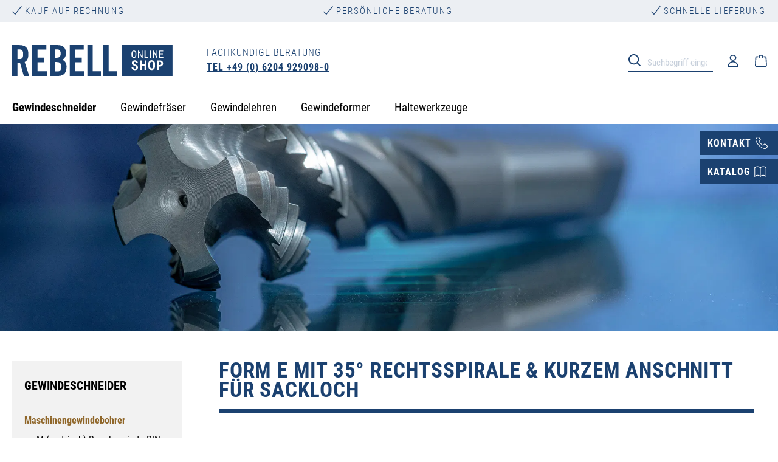

--- FILE ---
content_type: text/html; charset=UTF-8
request_url: https://shop.rebell-tools.de/gewindeschneider/maschinengewindebohrer/g-bsp-rohr/hsse-vaporisiert-form-e-mit-350-rechtsspirale-fuer-sackloch-typ-poly
body_size: 21326
content:
<!DOCTYPE html><html lang="de-DE" itemscope="itemscope"><head><script src="https://cloud.ccm19.de/app.js?apiKey=928a7261db5196f08822b73b8c1a1df788e3a05707497113&amp;domain=679a0123137085ab8f00d892" referrerpolicy="origin"></script><meta charset="utf-8"><meta name="viewport" content="width=device-width, initial-scale=1, shrink-to-fit=no"><meta name="author" content=""><meta name="robots" content="index,follow"><meta name="revisit-after" content="15 days"><meta name="keywords" content="Maschinengewindebohrer, Muttergewindebohrer, Maschinen-Muttergewindebohrer, Gewindeschneider, Gewindebohrer, Einschnittgewindebohrer, Kombigewindebohrer, gewindeschneiden, gewindebohren"><meta name="description" content="Form E mit 35° Rechtsspirale &amp; kurzem Anschnitt für Sackloch - Schnelle Lieferung ✓ Top-Qualität ✓ Faire Preise ✓ » REBELL Shop."><meta property="og:type" content="website"/><meta property="og:site_name" content="Rebell Tools"/><meta property="og:url" content="https://shop.rebell-tools.de/gewindeschneider/maschinengewindebohrer/g-bsp-rohr/hsse-vaporisiert-form-e-mit-350-rechtsspirale-fuer-sackloch-typ-poly"/><meta property="og:title" content="Maschinengewindebohrer Form E mit 35° Rechtsspirale (BSP) Rohr » REBELL-Shop"/><meta property="og:description" content="Form E mit 35° Rechtsspirale &amp; kurzem Anschnitt für Sackloch - Schnelle Lieferung ✓ Top-Qualität ✓ Faire Preise ✓ » REBELL Shop."/><meta property="og:image" content="https://assets.rebell-tools.de/media/77/0f/0b/1614809318/rebell-logo.svg?ts=1614809318"/><meta name="twitter:card" content="website"/><meta name="twitter:site" content="Rebell Tools"/><meta property="twitter:title" content="Maschinengewindebohrer Form E mit 35° Rechtsspirale (BSP) Rohr » REBELL-Shop"/><meta property="twitter:description" content="Form E mit 35° Rechtsspirale &amp; kurzem Anschnitt für Sackloch - Schnelle Lieferung ✓ Top-Qualität ✓ Faire Preise ✓ » REBELL Shop."/><meta property="twitter:image" content="https://assets.rebell-tools.de/media/77/0f/0b/1614809318/rebell-logo.svg?ts=1614809318"/><meta content="Rebell Tools"><meta content=""><meta content="true"><meta content="https://assets.rebell-tools.de/media/77/0f/0b/1614809318/rebell-logo.svg?ts=1614809318"><meta name="theme-color" content="#fff"><script type="application/ld+json"> [{"@context":"https:\/\/schema.org","@type":"BreadcrumbList","itemListElement":[{"@type":"ListItem","position":1,"name":"Gewindeschneider","item":"https:\/\/shop.rebell-tools.de\/gewindeschneider"},{"@type":"ListItem","position":2,"name":"Maschinengewindebohrer","item":"https:\/\/shop.rebell-tools.de\/gewindeschneider\/maschinengewindebohrer"},{"@type":"ListItem","position":3,"name":"G (BSP) Rohr","item":"https:\/\/shop.rebell-tools.de\/gewindeschneider\/maschinengewindebohrer\/g-bsp-rohr"},{"@type":"ListItem","position":4,"name":"Typ POLY - f\u00fcr universellen Einsatz","item":"https:\/\/shop.rebell-tools.de\/gewindeschneider\/maschinengewindebohrer\/g-bsp-rohr\/typ-poly-fuer-universellen-einsatz"},{"@type":"ListItem","position":5,"name":"Form E mit 35\u00b0 Rechtsspirale & kurzem Anschnitt f\u00fcr Sackloch","item":"https:\/\/shop.rebell-tools.de\/gewindeschneider\/maschinengewindebohrer\/g-bsp-rohr\/hsse-vaporisiert-form-e-mit-350-rechtsspirale-fuer-sackloch-typ-poly"}]},{"@context":"https:\/\/schema.org","@type":"Organization","logo":"https:\/\/assets.rebell-tools.de\/media\/77\/0f\/0b\/1614809318\/rebell-logo.svg?ts=1614809318","url":"https:\/\/assets.rebell-tools.de\/media\/77\/0f\/0b\/1614809318\/rebell-logo.svg"},{"@context":"https:\/\/schema.org","@type":"LocalBusiness","name":"Rebell Tools GmbH","url":"https:\/\/shop.rebell-tools.de","telephone":" + 49 (0)6108 7998310","address":{"@type":"PostalAddress","streetAddress":"Dieselstr. 10 ","addressLocality":"M\u00fchlheim","postalCode":"63165","addressCountry":"DE"},"openingHoursSpecification":[{"@type":"OpeningHoursSpecification","dayOfWeek":["Monday","Tuesday","Wednesday","Thursday","Friday"],"opens":"08:00","closes":"18:00"}],"priceRange":"\u20ac\u20ac\u20ac","image":"https:\/\/assets.rebell-tools.de\/media\/77\/0f\/0b\/1614809318\/rebell-logo.svg"}] </script> <script>if(window.DooFinderScriptLoaded!=true){window.DooFinderScriptLoaded=true;let styleLink=document.createElement("link");styleLink.href="https://shop.rebell-tools.de/bundles/doofinder/css/doofinder.css?1765961185";styleLink.rel="stylesheet";document.head.appendChild(styleLink);let script=document.createElement("script");script.src="https://eu1-config.doofinder.com/2.x/bc8a48a6-b0a5-415c-9e6d-b3e94948e58f.js";script.async=true;document.head.appendChild(script);let addToCartScript=document.createElement("script");addToCartScript.innerHTML=`
            class DoofinderAddToCartError extends Error {
    constructor(reason, status = "") {
      const message = "Error adding an item to the cart. Reason: " + reason + ". Status code: " + status;
      super(message);
      this.name = "DoofinderAddToCartError";
    }
  }

  document.addEventListener('doofinder.cart.add', async function(event) {
    const product = event.detail;
    const statusPromise = product.statusPromise;
    let isGroupLeader = product.grouping_id && product.grouping_id === product.item_id && product.group_leader;
    if(product.modifiable || isGroupLeader){
      //It's a configurable product, redirect to the product page to let the user configure the product
      statusPromise.reject(new DoofinderAddToCartError("It's a configurable product", 200));
      location.href = product.link;
      return;
    }

    const csrfTokenInput = document.querySelector('.product-info input[name="_csrf_token"]');

    let formData = new FormData();
    let productId = product.shopware_id;

    if (null !== csrfTokenInput && '' !== csrfTokenInput.value) {
      formData.append('_csrf_token', csrfTokenInput.value);
    }

    formData.append('redirectTo', 'frontend.cart.offcanvas');
    formData.append('lineItems[id][id]', productId);
    formData.append('lineItems[id][type]', 'product');
    formData.append('lineItems[id][referencedId]', productId);
    formData.append('lineItems[id][quantity]', 1);
    formData.append('lineItems[id][stackable]', 1);
    formData.append('lineItems[id][removable]', 1);

    let addItemUrl = '/checkout/line-item/add';

    instances = window.PluginManager.getPluginInstances("OffCanvasCart")
    if (instances.length > 0 && instances.some(i => typeof i.openOffCanvas === 'function')) {
      instances.forEach(i => typeof i.openOffCanvas === 'function' && i.openOffCanvas(addItemUrl, formData, () => {
        statusPromise.resolve("The item has been successfully added to the cart.");
      }))
    } else {
      let accessKey = 'SWSCAGQ4YWLNEHM2NVJKRJFSEG';

      let headers = {
        'Accept': 'application/json',
        'Content-Type': 'application/json',
        'sw-access-key': accessKey,
      };
      let contextResult = await fetch("/store-api/context",
        {
          method: "GET",
          headers: headers
        }
      ).catch(error =>
        statusPromise.reject(new DoofinderAddToCartError("Couldn't fetch context", 200))
      );
      let context = await contextResult.json();
      let token = context.token;

      headers = {
        'sw-access-key': accessKey,
        'sw-context-token': token
      };
      let cartResult = await fetch(addItemUrl,
        {
          method: "POST",
          headers: headers,
          body: formData
        }
      ).catch(error =>
        statusPromise.reject(new DoofinderAddToCartError("Couldn't add line item to cart", 200))
      );
      let cart = await cartResult.json();
      statusPromise.resolve("The item has been successfully added to the cart.");
    }
  });


        `;document.head.appendChild(addToCartScript);let currency='EUR';(function(w,k){w[k]=window[k]||function(){(window[k].q=window[k].q||[]).push(arguments)}})(window,"doofinderApp");if(currency!==''){doofinderApp("config","currency",currency);}};window.features={"V6_5_0_0":true,"v6.5.0.0":true,"V6_6_0_0":true,"v6.6.0.0":true,"V6_7_0_0":false,"v6.7.0.0":false,"ADDRESS_SELECTION_REWORK":false,"address.selection.rework":false,"DISABLE_VUE_COMPAT":false,"disable.vue.compat":false,"ACCESSIBILITY_TWEAKS":true,"accessibility.tweaks":true,"ADMIN_VITE":false,"admin.vite":false,"TELEMETRY_METRICS":false,"telemetry.metrics":false,"PERFORMANCE_TWEAKS":false,"performance.tweaks":false,"CACHE_REWORK":false,"cache.rework":false,"PAYPAL_SETTINGS_TWEAKS":false,"paypal.settings.tweaks":false};window.dataLayer=window.dataLayer||[];function gtag(){dataLayer.push(arguments);}
gtag('consent','default',{'ad_user_data':'denied','ad_storage':'denied','ad_personalization':'denied','analytics_storage':'denied'});if(window.DooFinderScriptLoaded!=true){window.DooFinderScriptLoaded=true;let styleLink=document.createElement("link");styleLink.href="https://shop.rebell-tools.de/bundles/doofinder/css/doofinder.css?1765961185";styleLink.rel="stylesheet";document.head.appendChild(styleLink);let script=document.createElement("script");script.src="https://eu1-config.doofinder.com/2.x/bc8a48a6-b0a5-415c-9e6d-b3e94948e58f.js";script.async=true;document.head.appendChild(script);let addToCartScript=document.createElement("script");addToCartScript.innerHTML=`
            class DoofinderAddToCartError extends Error {
    constructor(reason, status = "") {
      const message = "Error adding an item to the cart. Reason: " + reason + ". Status code: " + status;
      super(message);
      this.name = "DoofinderAddToCartError";
    }
  }

  document.addEventListener('doofinder.cart.add', async function(event) {
    const product = event.detail;
    const statusPromise = product.statusPromise;
    let isGroupLeader = product.grouping_id && product.grouping_id === product.item_id && product.group_leader;
    if(product.modifiable || isGroupLeader){
      //It's a configurable product, redirect to the product page to let the user configure the product
      statusPromise.reject(new DoofinderAddToCartError("It's a configurable product", 200));
      location.href = product.link;
      return;
    }

    const csrfTokenInput = document.querySelector('.product-info input[name="_csrf_token"]');

    let formData = new FormData();
    let productId = product.shopware_id;

    if (null !== csrfTokenInput && '' !== csrfTokenInput.value) {
      formData.append('_csrf_token', csrfTokenInput.value);
    }

    formData.append('redirectTo', 'frontend.cart.offcanvas');
    formData.append('lineItems[id][id]', productId);
    formData.append('lineItems[id][type]', 'product');
    formData.append('lineItems[id][referencedId]', productId);
    formData.append('lineItems[id][quantity]', 1);
    formData.append('lineItems[id][stackable]', 1);
    formData.append('lineItems[id][removable]', 1);

    let addItemUrl = '/checkout/line-item/add';

    instances = window.PluginManager.getPluginInstances("OffCanvasCart")
    if (instances.length > 0 && instances.some(i => typeof i.openOffCanvas === 'function')) {
      instances.forEach(i => typeof i.openOffCanvas === 'function' && i.openOffCanvas(addItemUrl, formData, () => {
        statusPromise.resolve("The item has been successfully added to the cart.");
      }))
    } else {
      let accessKey = 'SWSCAGQ4YWLNEHM2NVJKRJFSEG';

      let headers = {
        'Accept': 'application/json',
        'Content-Type': 'application/json',
        'sw-access-key': accessKey,
      };
      let contextResult = await fetch("/store-api/context",
        {
          method: "GET",
          headers: headers
        }
      ).catch(error =>
        statusPromise.reject(new DoofinderAddToCartError("Couldn't fetch context", 200))
      );
      let context = await contextResult.json();
      let token = context.token;

      headers = {
        'sw-access-key': accessKey,
        'sw-context-token': token
      };
      let cartResult = await fetch(addItemUrl,
        {
          method: "POST",
          headers: headers,
          body: formData
        }
      ).catch(error =>
        statusPromise.reject(new DoofinderAddToCartError("Couldn't add line item to cart", 200))
      );
      let cart = await cartResult.json();
      statusPromise.resolve("The item has been successfully added to the cart.");
    }
  });


        `;document.head.appendChild(addToCartScript);let currency='EUR';(function(w,k){w[k]=window[k]||function(){(window[k].q=window[k].q||[]).push(arguments)}})(window,"doofinderApp");if(currency!==''){doofinderApp("config","currency",currency);}};window.useDefaultCookieConsent=true;window.activeNavigationId='e9658445c55044e7a7fdcb5f11203d82';window.router={'frontend.cart.offcanvas':'/checkout/offcanvas','frontend.cookie.offcanvas':'/cookie/offcanvas','frontend.checkout.finish.page':'/checkout/finish','frontend.checkout.info':'/widgets/checkout/info','frontend.menu.offcanvas':'/widgets/menu/offcanvas','frontend.cms.page':'/widgets/cms','frontend.cms.navigation.page':'/widgets/cms/navigation','frontend.account.addressbook':'/widgets/account/address-book','frontend.country.country-data':'/country/country-state-data','frontend.app-system.generate-token':'/app-system/Placeholder/generate-token',};window.salesChannelId='83b7cc24a2ea4cbc92afb90a160bb014';window.breakpoints={"xs":0,"sm":576,"md":768,"lg":992,"xl":1200,"xxl":1400};window.themeAssetsPublicPath='https://shop.rebell-tools.de/theme/0198e18568c873f5b6cdb3541bd36f62/assets/';window.validationMessages={"required":"Die Eingabe darf nicht leer sein.","email":"Ung\u00fcltige E-Mail-Adresse. Die E-Mail ben\u00f6tigt das Format \"nutzer@beispiel.de\".","confirmation":"Ihre Eingaben sind nicht identisch.","minLength":"Die Eingabe ist zu kurz."};window.themeJsPublicPath='https://shop.rebell-tools.de/theme/58a5f5fcb22575aefcfa331d7e759ebe/js/';if(window.DooFinderScriptLoaded!=true){window.DooFinderScriptLoaded=true;let styleLink=document.createElement("link");styleLink.href="https://shop.rebell-tools.de/bundles/doofinder/css/doofinder.css?1765961185";styleLink.rel="stylesheet";document.head.appendChild(styleLink);let script=document.createElement("script");script.src="https://eu1-config.doofinder.com/2.x/bc8a48a6-b0a5-415c-9e6d-b3e94948e58f.js";script.async=true;document.head.appendChild(script);let addToCartScript=document.createElement("script");addToCartScript.innerHTML=`
            class DoofinderAddToCartError extends Error {
    constructor(reason, status = "") {
      const message = "Error adding an item to the cart. Reason: " + reason + ". Status code: " + status;
      super(message);
      this.name = "DoofinderAddToCartError";
    }
  }

  document.addEventListener('doofinder.cart.add', async function(event) {
    const product = event.detail;
    const statusPromise = product.statusPromise;
    let isGroupLeader = product.grouping_id && product.grouping_id === product.item_id && product.group_leader;
    if(product.modifiable || isGroupLeader){
      //It's a configurable product, redirect to the product page to let the user configure the product
      statusPromise.reject(new DoofinderAddToCartError("It's a configurable product", 200));
      location.href = product.link;
      return;
    }

    const csrfTokenInput = document.querySelector('.product-info input[name="_csrf_token"]');

    let formData = new FormData();
    let productId = product.shopware_id;

    if (null !== csrfTokenInput && '' !== csrfTokenInput.value) {
      formData.append('_csrf_token', csrfTokenInput.value);
    }

    formData.append('redirectTo', 'frontend.cart.offcanvas');
    formData.append('lineItems[id][id]', productId);
    formData.append('lineItems[id][type]', 'product');
    formData.append('lineItems[id][referencedId]', productId);
    formData.append('lineItems[id][quantity]', 1);
    formData.append('lineItems[id][stackable]', 1);
    formData.append('lineItems[id][removable]', 1);

    let addItemUrl = '/checkout/line-item/add';

    instances = window.PluginManager.getPluginInstances("OffCanvasCart")
    if (instances.length > 0 && instances.some(i => typeof i.openOffCanvas === 'function')) {
      instances.forEach(i => typeof i.openOffCanvas === 'function' && i.openOffCanvas(addItemUrl, formData, () => {
        statusPromise.resolve("The item has been successfully added to the cart.");
      }))
    } else {
      let accessKey = 'SWSCAGQ4YWLNEHM2NVJKRJFSEG';

      let headers = {
        'Accept': 'application/json',
        'Content-Type': 'application/json',
        'sw-access-key': accessKey,
      };
      let contextResult = await fetch("/store-api/context",
        {
          method: "GET",
          headers: headers
        }
      ).catch(error =>
        statusPromise.reject(new DoofinderAddToCartError("Couldn't fetch context", 200))
      );
      let context = await contextResult.json();
      let token = context.token;

      headers = {
        'sw-access-key': accessKey,
        'sw-context-token': token
      };
      let cartResult = await fetch(addItemUrl,
        {
          method: "POST",
          headers: headers,
          body: formData
        }
      ).catch(error =>
        statusPromise.reject(new DoofinderAddToCartError("Couldn't add line item to cart", 200))
      );
      let cart = await cartResult.json();
      statusPromise.resolve("The item has been successfully added to the cart.");
    }
  });


        `;document.head.appendChild(addToCartScript);let currency='EUR';(function(w,k){w[k]=window[k]||function(){(window[k].q=window[k].q||[]).push(arguments)}})(window,"doofinderApp");if(currency!==''){doofinderApp("config","currency",currency);}};if(window.DooFinderScriptLoaded!=true){window.DooFinderScriptLoaded=true;let styleLink=document.createElement("link");styleLink.href="https://shop.rebell-tools.de/bundles/doofinder/css/doofinder.css?1765961185";styleLink.rel="stylesheet";document.head.appendChild(styleLink);let script=document.createElement("script");script.src="https://eu1-config.doofinder.com/2.x/bc8a48a6-b0a5-415c-9e6d-b3e94948e58f.js";script.async=true;document.head.appendChild(script);let addToCartScript=document.createElement("script");addToCartScript.innerHTML=`
            class DoofinderAddToCartError extends Error {
    constructor(reason, status = "") {
      const message = "Error adding an item to the cart. Reason: " + reason + ". Status code: " + status;
      super(message);
      this.name = "DoofinderAddToCartError";
    }
  }

  document.addEventListener('doofinder.cart.add', async function(event) {
    const product = event.detail;
    const statusPromise = product.statusPromise;
    let isGroupLeader = product.grouping_id && product.grouping_id === product.item_id && product.group_leader;
    if(product.modifiable || isGroupLeader){
      //It's a configurable product, redirect to the product page to let the user configure the product
      statusPromise.reject(new DoofinderAddToCartError("It's a configurable product", 200));
      location.href = product.link;
      return;
    }

    const csrfTokenInput = document.querySelector('.product-info input[name="_csrf_token"]');

    let formData = new FormData();
    let productId = product.shopware_id;

    if (null !== csrfTokenInput && '' !== csrfTokenInput.value) {
      formData.append('_csrf_token', csrfTokenInput.value);
    }

    formData.append('redirectTo', 'frontend.cart.offcanvas');
    formData.append('lineItems[id][id]', productId);
    formData.append('lineItems[id][type]', 'product');
    formData.append('lineItems[id][referencedId]', productId);
    formData.append('lineItems[id][quantity]', 1);
    formData.append('lineItems[id][stackable]', 1);
    formData.append('lineItems[id][removable]', 1);

    let addItemUrl = '/checkout/line-item/add';

    instances = window.PluginManager.getPluginInstances("OffCanvasCart")
    if (instances.length > 0 && instances.some(i => typeof i.openOffCanvas === 'function')) {
      instances.forEach(i => typeof i.openOffCanvas === 'function' && i.openOffCanvas(addItemUrl, formData, () => {
        statusPromise.resolve("The item has been successfully added to the cart.");
      }))
    } else {
      let accessKey = 'SWSCAGQ4YWLNEHM2NVJKRJFSEG';

      let headers = {
        'Accept': 'application/json',
        'Content-Type': 'application/json',
        'sw-access-key': accessKey,
      };
      let contextResult = await fetch("/store-api/context",
        {
          method: "GET",
          headers: headers
        }
      ).catch(error =>
        statusPromise.reject(new DoofinderAddToCartError("Couldn't fetch context", 200))
      );
      let context = await contextResult.json();
      let token = context.token;

      headers = {
        'sw-access-key': accessKey,
        'sw-context-token': token
      };
      let cartResult = await fetch(addItemUrl,
        {
          method: "POST",
          headers: headers,
          body: formData
        }
      ).catch(error =>
        statusPromise.reject(new DoofinderAddToCartError("Couldn't add line item to cart", 200))
      );
      let cart = await cartResult.json();
      statusPromise.resolve("The item has been successfully added to the cart.");
    }
  });


        `;document.head.appendChild(addToCartScript);let currency='EUR';(function(w,k){w[k]=window[k]||function(){(window[k].q=window[k].q||[]).push(arguments)}})(window,"doofinderApp");if(currency!==''){doofinderApp("config","currency",currency);}};console.log("Lorem ipsum dolor sit amet");</script> <link rel="shortcut icon" href="https://assets.rebell-tools.de/media/95/15/9b/1614720263/favicon_rebell.png?width=3000"><link rel="apple-touch-icon" href="https://assets.rebell-tools.de/media/95/15/9b/1614720263/favicon_rebell.png?width=3000"><link rel="canonical" href="https://shop.rebell-tools.de/gewindeschneider/maschinengewindebohrer/g-bsp-rohr/hsse-vaporisiert-form-e-mit-350-rechtsspirale-fuer-sackloch-typ-poly" /><title >Maschinengewindebohrer Form E mit 35° Rechtsspirale (BSP) Rohr » REBELL-Shop</title><link rel="stylesheet" href="https://shop.rebell-tools.de/theme/58a5f5fcb22575aefcfa331d7e759ebe/css/all.css?1765961190"><script id="wbmTagMangerDefine"> let gtmIsTrackingProductClicks = Boolean(1), gtmIsTrackingAddToWishlistClicks = Boolean(1), gtmContainerId ='GTM-KN9BGXC', hasSWConsentSupport = Boolean(1); window.wbmScriptIsSet = false; window.dataLayer = window.dataLayer || []; window.dataLayer.push({"event":"user","id":null}); </script><script id="wbmTagMangerDataLayer"> window.dataLayer.push({ ecommerce: null }); window.dataLayer.push({"google_tag_params":{"ecomm_prodid":["87740100","87740110","87740120","87740130"],"ecomm_category":"Form E mit 35\u00b0 Rechtsspirale &amp; kurzem Anschnitt f\u00fcr Sackloch","ecomm_pagetype":"category"}}); let onEventDataLayer = JSON.parse('[{"event":"view_item_list","ecommerce":{"item_list_name":"Category: Form E mit 35\u00b0 Rechtsspirale &amp; kurzem Anschnitt f\u00fcr Sackloch","items":[{"price":68.2,"index":0,"item_id":"87740100","item_brand":"Rebell","item_list_id":"category_e9658445c55044e7a7fdcb5f11203d82","item_category":"Form E mit 35\u00b0 Rechtsspirale &amp; kurzem Anschnitt f\u00fcr Sackloch","item_name":"REBELL Maschinengewindebohrer G 1\/8&quot; x 28 RH ISO 228 HSSE vaporisiert - Form E 35\u00b0 RSP - DIN 2184-1 - Typ POLY","item_variant":"","item_list_name":"Category: Form E mit 35\u00b0 Rechtsspirale &amp; kurzem Anschnitt f\u00fcr Sackloch"},{"price":90.2,"index":1,"item_id":"87740110","item_brand":"Rebell","item_list_id":"category_e9658445c55044e7a7fdcb5f11203d82","item_category":"Form E mit 35\u00b0 Rechtsspirale &amp; kurzem Anschnitt f\u00fcr Sackloch","item_name":"REBELL Maschinengewindebohrer G 1\/4&quot; x 19 RH ISO 228 HSSE vaporisiert - Form E 35\u00b0 RSP - DIN 2184-1 - Typ POLY","item_variant":"","item_list_name":"Category: Form E mit 35\u00b0 Rechtsspirale &amp; kurzem Anschnitt f\u00fcr Sackloch"},{"price":110.6,"index":2,"item_id":"87740120","item_brand":"Rebell","item_list_id":"category_e9658445c55044e7a7fdcb5f11203d82","item_category":"Form E mit 35\u00b0 Rechtsspirale &amp; kurzem Anschnitt f\u00fcr Sackloch","item_name":"REBELL Maschinengewindebohrer G 3\/8&quot; x 19 RH ISO 228 HSSE vaporisiert - Form E 35\u00b0 RSP - DIN 2184-1 - Typ POLY","item_variant":"","item_list_name":"Category: Form E mit 35\u00b0 Rechtsspirale &amp; kurzem Anschnitt f\u00fcr Sackloch"},{"price":144.39,"index":3,"item_id":"87740130","item_brand":"Rebell","item_list_id":"category_e9658445c55044e7a7fdcb5f11203d82","item_category":"Form E mit 35\u00b0 Rechtsspirale &amp; kurzem Anschnitt f\u00fcr Sackloch","item_name":"REBELL Maschinengewindebohrer G 1\/2&quot; x 14 RH ISO 228 HSSE vaporisiert - Form E 35\u00b0 RSP - DIN 2184-1 - Typ POLY","item_variant":"","item_list_name":"Category: Form E mit 35\u00b0 Rechtsspirale &amp; kurzem Anschnitt f\u00fcr Sackloch"}],"item_list_id":"category_e9658445c55044e7a7fdcb5f11203d82"}}]'); </script><script id="wbmTagManger"> function getCookie(name) { var cookieMatch = document.cookie.match(name + '=(.*?)(;|$)'); return cookieMatch && decodeURI(cookieMatch[1]); } let gtmCookieSet = getCookie('wbm-tagmanager-enabled'); let googleTag = function(w,d,s,l,i){w[l]=w[l]||[];w[l].push({'gtm.start':new Date().getTime(),event:'gtm.js'});var f=d.getElementsByTagName(s)[0],j=d.createElement(s),dl=l!='dataLayer'?'&l='+l:'';j.async=true;j.src='https://www.googletagmanager.com/gtm.js?id='+i+dl+'';f.parentNode.insertBefore(j,f);}; if (hasSWConsentSupport && gtmCookieSet === null) { window.wbmGoogleTagmanagerId = gtmContainerId; window.wbmScriptIsSet = false; window.googleTag = googleTag; } else { window.wbmScriptIsSet = true; googleTag(window, document, 'script', 'dataLayer', gtmContainerId); googleTag = null; window.dataLayer = window.dataLayer || []; function gtag() { dataLayer.push(arguments); } if (hasSWConsentSupport) { (() => { const analyticsStorageEnabled = document.cookie.split(';').some((item) => item.trim().includes('google-analytics-enabled=1')); const adsEnabled = document.cookie.split(';').some((item) => item.trim().includes('google-ads-enabled=1')); gtag('consent', 'update', { 'ad_storage': adsEnabled ? 'granted' : 'denied', 'ad_user_data': adsEnabled ? 'granted' : 'denied', 'ad_personalization': adsEnabled ? 'granted' : 'denied', 'analytics_storage': analyticsStorageEnabled ? 'granted' : 'denied' }); })(); } } </script><script src="https://shop.rebell-tools.de/theme/58a5f5fcb22575aefcfa331d7e759ebe/js/storefront/storefront.js?1765961190" defer></script><script src="https://shop.rebell-tools.de/theme/58a5f5fcb22575aefcfa331d7e759ebe/js/swag-pay-pal/swag-pay-pal.js?1765961190" defer></script><script src="https://shop.rebell-tools.de/theme/58a5f5fcb22575aefcfa331d7e759ebe/js/frosh-lazy-sizes/frosh-lazy-sizes.js?1765961190" defer></script><script src="https://shop.rebell-tools.de/theme/58a5f5fcb22575aefcfa331d7e759ebe/js/papoo-ccm19-integration6/papoo-ccm19-integration6.js?1765961190" defer></script><script src="https://shop.rebell-tools.de/theme/58a5f5fcb22575aefcfa331d7e759ebe/js/wbm-tag-manager-analytics/wbm-tag-manager-analytics.js?1765961190" defer></script><script src="https://shop.rebell-tools.de/theme/58a5f5fcb22575aefcfa331d7e759ebe/js/doo-finder/doo-finder.js?1765961190" defer></script></head><body class="is-ctl-navigation is-act-index"><div id="page-top" class="skip-to-content bg-primary-subtle text-primary-emphasis overflow-hidden" tabindex="-1"><div class="container skip-to-content-container d-flex justify-content-center visually-hidden-focusable"><a href="#content-main" class="skip-to-content-link d-inline-flex text-decoration-underline m-1 p-2 fw-bold gap-2"> Zum Hauptinhalt springen </a><a href="#header-main-search-input" class="skip-to-content-link d-inline-flex text-decoration-underline m-1 p-2 fw-bold gap-2 d-none d-sm-block"> Zur Suche springen </a><a href="#main-navigation-menu" class="skip-to-content-link d-inline-flex text-decoration-underline m-1 p-2 fw-bold gap-2 d-none d-lg-block"> Zur Hauptnavigation springen </a></div></div><noscript><iframe src="https://www.googletagmanager.com/ns.html?id=GTM-KN9BGXC" height="0" width="0" style="display:none;visibility:hidden" title="Google Tagmanager"></iframe></noscript><noscript class="noscript-main"><div role="alert" aria-live="polite" class="alert alert-info d-flex align-items-center"> <span class="icon icon-info" aria-hidden="true"><svg xmlns="http://www.w3.org/2000/svg" xmlns:xlink="http://www.w3.org/1999/xlink" width="24" height="24" viewBox="0 0 24 24"><defs><path d="M12 7c.5523 0 1 .4477 1 1s-.4477 1-1 1-1-.4477-1-1 .4477-1 1-1zm1 9c0 .5523-.4477 1-1 1s-1-.4477-1-1v-5c0-.5523.4477-1 1-1s1 .4477 1 1v5zm11-4c0 6.6274-5.3726 12-12 12S0 18.6274 0 12 5.3726 0 12 0s12 5.3726 12 12zM12 2C6.4772 2 2 6.4772 2 12s4.4772 10 10 10 10-4.4772 10-10S17.5228 2 12 2z" id="icons-default-info" /></defs><use xlink:href="#icons-default-info" fill="#758CA3" fill-rule="evenodd" /></svg></span> <div class="alert-content-container"><div class="alert-content"> Um unseren Shop in vollem Umfang nutzen zu können, empfehlen wir Ihnen Javascript in Ihrem Browser zu aktivieren. </div></div></div></noscript><div class="usp-bar-container"><div class="usp-bar-wrapper"><div class="usp-bar-entry" id="u1"><a href="/kundenservice/zahlung-und-versand/"> Kauf auf Rechnung</a></div><div class="usp-bar-entry" id="u2"><a href="/kontakt"> Persönliche Beratung</a></div><div class="usp-bar-entry" id="u3"><a href="/kundenservice/zahlung-und-versand/"> Schnelle Lieferung</a></div></div></div><header class="header-main"><div class="container"><div class="top-bar d-none d-lg-block"></div><div class="row align-items-center header-row"><div class="col-12 col-sm-5 col-lg-3 header-logo-col"><div class="header-logo-main text-center"><a class="header-logo-main-link" href="/" title="Zur Startseite wechseln"><picture class="header-logo-picture d-block m-auto"><img src="https://assets.rebell-tools.de/media/77/0f/0b/1614809318/rebell-logo.svg?ts=1614809318" alt="Zur Startseite wechseln" class="img-fluid header-logo-main-img"></picture></a></div></div><div class="col-12 col-sm-5 offset-sm-2 col-lg-3 offset-lg-0 order-2 order-sm-1 header-phone-col"><a class="header-phone-link" href="tel:+4962049290980"><div class="header-phone-text">Fachkundige Beratung</div><div class="header-phone-number">TEL +49 (0) 6204 929098-0</div></a></div><div class="col-12 order-3 col-sm order-sm-2 header-search-col"><div class="row"><div class="col-sm-auto d-none d-sm-block d-lg-none"><div class="nav-main-toggle"> <button class="btn nav-main-toggle-btn header-actions-btn" type="button" data-offcanvas-menu="true" aria-label="Menü"><img class="burger-icon" src="/theme/0198e18568c873f5b6cdb3541bd36f62/assets/images/burger-menu.svg" alt=""/></button> </div></div><div class="col"><div class="collapse" id="searchCollapse"><div class="header-search my-2 m-sm-auto"><form action="/search" method="get" data-search-widget="true" data-search-widget-options="{&quot;searchWidgetMinChars&quot;:2}" data-url="/suggest?search=" class="header-search-form"><div class="input-group"><div class="input-group-append"> <button type="submit" class="btn header-search-btn" aria-label="Suchen"> <span class="header-search-icon"><img class="search-icon" src="/theme/0198e18568c873f5b6cdb3541bd36f62/assets/images/search-lupe.svg" alt=""/></span> </button> </div><input type="search" name="search" class="form-control header-search-input" autocomplete="off" autocapitalize="off" placeholder="Suchbegriff eingeben ..." aria-label="Suchbegriff eingeben ..." value=""></div></form></div></div></div></div></div><div class="col-12 order-1 col-sm-auto order-sm-2 header-actions-col"><div class="row no-gutters"><div class="col d-sm-none"><div class="menu-button"> <button class="btn nav-main-toggle-btn header-actions-btn" type="button" data-off-canvas-menu="true" aria-label="Menü"><img class="burger-icon" src="/theme/0198e18568c873f5b6cdb3541bd36f62/assets/images/burger-menu.svg" alt=""/></button> </div></div><div class="col-auto d-sm-none"><div class="search-toggle"> <button class="btn header-actions-btn search-toggle-btn js-search-toggle-btn collapsed" type="button" data-bs-toggle="collapse" data-bs-target="#searchCollapse" aria-expanded="false" aria-controls="searchCollapse" aria-label="Suchen"><img class="search-icon" src="/theme/0198e18568c873f5b6cdb3541bd36f62/assets/images/search-lupe.svg" alt=""/></button> </div></div><div class="col-auto"><div class="account-menu"><div class="dropdown"> <button class="btn account-menu-btn header-actions-btn" type="button" id="accountWidget" data-account-menu="true" data-bs-toggle="dropdown" aria-haspopup="true" aria-expanded="false" aria-label="Ihr Konto" title="Ihr Konto"><img class="header-actions-icon user-icon" src="/theme/0198e18568c873f5b6cdb3541bd36f62/assets/images/user.svg" alt=""/></button> <div class="dropdown-menu dropdown-menu-end account-menu-dropdown js-account-menu-dropdown" aria-labelledby="accountWidget"><div class="offcanvas-header"> <button class="btn btn-secondary offcanvas-close js-offcanvas-close"> <span class="icon icon-x icon-sm"><svg xmlns="http://www.w3.org/2000/svg" xmlns:xlink="http://www.w3.org/1999/xlink" width="24" height="24" viewBox="0 0 24 24"><defs><path d="m10.5858 12-7.293-7.2929c-.3904-.3905-.3904-1.0237 0-1.4142.3906-.3905 1.0238-.3905 1.4143 0L12 10.5858l7.2929-7.293c.3905-.3904 1.0237-.3904 1.4142 0 .3905.3906.3905 1.0238 0 1.4143L13.4142 12l7.293 7.2929c.3904.3905.3904 1.0237 0 1.4142-.3906.3905-1.0238.3905-1.4143 0L12 13.4142l-7.2929 7.293c-.3905.3904-1.0237.3904-1.4142 0-.3905-.3906-.3905-1.0238 0-1.4143L10.5858 12z" id="icons-default-x" /></defs><use xlink:href="#icons-default-x" fill="#758CA3" fill-rule="evenodd" /></svg></span> Menü schließen </button> </div><div class="offcanvas-body"><div class="account-menu"><div class="dropdown-header account-menu-header"> Ihr Konto </div><div class="account-menu-login"><a href="/account/login" title="Anmelden" class="btn btn-primary account-menu-login-button"> Anmelden </a><div class="account-menu-register"> oder <a href="/account/login" title="Registrieren"> registrieren </a></div></div><div class="account-menu-links"><div class="header-account-menu"><div class="card account-menu-inner"><nav class="list-group list-group-flush account-aside-list-group"><a href="/account" title="Übersicht" class="list-group-item list-group-item-action account-aside-item"> Übersicht </a><a href="/account/profile" title="Persönliches Profil" class="list-group-item list-group-item-action account-aside-item"> Persönliches Profil </a><a href="/account/address" title="Adressen" class="list-group-item list-group-item-action account-aside-item"> Adressen </a><a href="/account/payment" title="Zahlungsarten" class="list-group-item list-group-item-action account-aside-item"> Zahlungsarten </a><a href="/account/order" title="Bestellungen" class="list-group-item list-group-item-action account-aside-item"> Bestellungen </a></nav></div></div></div></div></div></div></div></div></div><div class="col-auto"><div class="header-cart" data-off-canvas-cart="true"><a class="btn header-cart-btn header-actions-btn" href="/checkout/cart" data-cart-widget="true" title="Warenkorb" aria-labelledby="cart-widget-aria-label" aria-haspopup="true"> <span class="header-cart-icon"> <span class="icon icon-bag"><svg aria-label="Warenkorb" xmlns="http://www.w3.org/2000/svg" xmlns:xlink="http://www.w3.org/1999/xlink" width="24" height="24" viewBox="0 0 24 24"><defs><path d="M5.892 3c.5523 0 1 .4477 1 1s-.4477 1-1 1H3.7895a1 1 0 0 0-.9986.9475l-.7895 15c-.029.5515.3946 1.0221.9987 1.0525h17.8102c.5523 0 1-.4477.9986-1.0525l-.7895-15A1 1 0 0 0 20.0208 5H17.892c-.5523 0-1-.4477-1-1s.4477-1 1-1h2.1288c1.5956 0 2.912 1.249 2.9959 2.8423l.7894 15c.0035.0788.0035.0788.0042.1577 0 1.6569-1.3432 3-3 3H3c-.079-.0007-.079-.0007-.1577-.0041-1.6546-.0871-2.9253-1.499-2.8382-3.1536l.7895-15C.8775 4.249 2.1939 3 3.7895 3H5.892zm4 2c0 .5523-.4477 1-1 1s-1-.4477-1-1V3c0-1.6569 1.3432-3 3-3h2c1.6569 0 3 1.3431 3 3v2c0 .5523-.4477 1-1 1s-1-.4477-1-1V3c0-.5523-.4477-1-1-1h-2c-.5523 0-1 .4477-1 1v2z" id="icons-default-bag" /></defs><use xlink:href="#icons-default-bag" fill="#758CA3" fill-rule="evenodd" /></svg></span> </span> <span class="header-cart-total d-none d-sm-inline-block ms-sm-2"> 0,00 € </span> <span class="visually-hidden" id="cart-widget-aria-label"> Warenkorb enthält 0 Positionen. Der Gesamtwert beträgt 0,00 €. </span> </a></div></div></div></div></div></div></header><div class="nav-main"><div class="main-navigation" id="mainNavigation"><div class="container"><nav class="nav main-navigation-menu" itemscope="itemscope"><a class="nav-link main-navigation-link nav-item-0b35b42bff6e408786453464a3108c4d active" href="https://shop.rebell-tools.de/gewindeschneider" data-flyout-menu-trigger="0b35b42bff6e408786453464a3108c4d" title="Gewindeschneider"><div class="main-navigation-link-text"> <span >Gewindeschneider</span> </div></a><div class="navigation-flyouts position-absolute w-100 start-0"><div class="navigation-flyout" data-flyout-menu-id="0b35b42bff6e408786453464a3108c4d"><div class="container"><div class="row navigation-flyout-bar"><div class="col"><div class="navigation-flyout-category-link"><a class="nav-link" href="https://shop.rebell-tools.de/gewindeschneider" title="Gewindeschneider"> Zur Kategorie Gewindeschneider <span class="icon icon-arrow-right icon-primary"><svg xmlns="http://www.w3.org/2000/svg" xmlns:xlink="http://www.w3.org/1999/xlink" width="16" height="16" viewBox="0 0 16 16"><defs><path id="icons-solid-arrow-right" d="M6.7071 6.2929c-.3905-.3905-1.0237-.3905-1.4142 0-.3905.3905-.3905 1.0237 0 1.4142l3 3c.3905.3905 1.0237.3905 1.4142 0l3-3c.3905-.3905.3905-1.0237 0-1.4142-.3905-.3905-1.0237-.3905-1.4142 0L9 8.5858l-2.2929-2.293z" /></defs><use transform="rotate(-90 9 8.5)" xlink:href="#icons-solid-arrow-right" fill="#758CA3" fill-rule="evenodd" /></svg></span> </a></div></div><div class="col-auto"><div class="navigation-flyout-close js-close-flyout-menu"> <span class="icon icon-x"><svg xmlns="http://www.w3.org/2000/svg" xmlns:xlink="http://www.w3.org/1999/xlink" width="24" height="24" viewBox="0 0 24 24"><use xlink:href="#icons-default-x" fill="#758CA3" fill-rule="evenodd" /></svg></span> </div></div></div><div class="row navigation-flyout-content"><div class="col"><div class="navigation-flyout-categories"><div class="row navigation-flyout-categories is-level-0"><div class="col-3 navigation-flyout-col"><a class="nav-item nav-link navigation-flyout-link is-level-0 active" href="https://shop.rebell-tools.de/gewindeschneider/maschinengewindebohrer" title="Maschinengewindebohrer"> <span >Maschinengewindebohrer</span> </a><div class="navigation-flyout-categories is-level-1"><div class="navigation-flyout-col"><a class="nav-item nav-link navigation-flyout-link is-level-1" href="https://shop.rebell-tools.de/gewindeschneider/maschinengewindebohrer/m-metrisch-regelgewinde-din-13" title="M (metrisch) Regelgewinde DIN 13"> <span >M (metrisch) Regelgewinde DIN 13</span> </a><div class="navigation-flyout-categories is-level-2"><div class="navigation-flyout-col"><a class="nav-item nav-link navigation-flyout-link is-level-2" href="https://shop.rebell-tools.de/gewindeschneider/maschinengewindebohrer/m-metrisch-regelgewinde-din-13/typ-n-allgemeine-anwendung" title="Typ N - Allgemeine Anwendung"> <span >Typ N - Allgemeine Anwendung</span> </a><div class="navigation-flyout-categories is-level-3"><div class="navigation-flyout-col"><a class="nav-item nav-link navigation-flyout-link is-level-3" href="https://shop.rebell-tools.de/gewindeschneider/maschinengewindebohrer/m-metrisch-regelgewinde-din-13/typ-n-allgemeine-anwendung/form-b-schaelanschnitt-fuer-durchgangsloch" title="Form B Schälanschnitt - für Durchgangsloch"> <span >Form B Schälanschnitt - für Durchgangsloch</span> </a></div><div class="navigation-flyout-col"><a class="nav-item nav-link navigation-flyout-link is-level-3" href="https://shop.rebell-tools.de/gewindeschneider/maschinengewindebohrer/m-metrisch-regelgewinde-din-13/typ-n-allgemeine-anwendung/form-c-350-rechtsspirale-fuer-sackloch" title="Form C 35° Rechtsspirale - für Sackloch"> <span >Form C 35° Rechtsspirale - für Sackloch</span> </a></div><div class="navigation-flyout-col"><a class="nav-item nav-link navigation-flyout-link is-level-3" href="https://shop.rebell-tools.de/gewindeschneider/maschinengewindebohrer/m-metrisch-regelgewinde-din-13/typ-n-allgemeine-anwendung/form-c-gerade-genutet-fuer-durchgangs-und-sackloch" title="Form C gerade genutet - für Durchgangs- und Sackloch"> <span >Form C gerade genutet - für Durchgangs- und Sackloch</span> </a></div><div class="navigation-flyout-col"><a class="nav-item nav-link navigation-flyout-link is-level-3" href="https://shop.rebell-tools.de/gewindeschneider/maschinengewindebohrer/m-metrisch-regelgewinde-din-13/typ-n-allgemeine-anwendung/form-a-gerade-genutet-langer-anschnitt-fuer-durchgangs-und-sackloch" title="Form A gerade genutet - langer Anschnitt für Durchgangs- und Sackloch"> <span >Form A gerade genutet - langer Anschnitt für Durchgangs- und Sackloch</span> </a></div><div class="navigation-flyout-col"><a class="nav-item nav-link navigation-flyout-link is-level-3" href="https://shop.rebell-tools.de/gewindeschneider/maschinengewindebohrer/m-metrisch-regelgewinde-din-13/typ-n-allgemeine-anwendung/hsse-form-e-mit-350-rechtsspirale-kurzem-anschnitt-fuer-sackloch-typ-n" title="Form E mit 35° Rechtsspirale &amp; kurzem Anschnitt für Sackloch"> <span >Form E mit 35° Rechtsspirale &amp; kurzem Anschnitt für Sackloch</span> </a></div><div class="navigation-flyout-col"><a class="nav-item nav-link navigation-flyout-link is-level-3" href="https://shop.rebell-tools.de/gewindeschneider/maschinengewindebohrer/m-metrisch-regelgewinde-din-13/typ-n-allgemeine-anwendung/form-c-mit-150-rechtsspirale-fuer-langspanende-werkstoffe-in-sackloch" title="Form C mit 15° Rechtsspirale für langspanende Werkstoffe in Sackloch"> <span >Form C mit 15° Rechtsspirale für langspanende Werkstoffe in Sackloch</span> </a></div><div class="navigation-flyout-col"><a class="nav-item nav-link navigation-flyout-link is-level-3" href="https://shop.rebell-tools.de/gewindeschneider/maschinengewindebohrer/m-metrisch-regelgewinde-din-13/typ-n-allgemeine-anwendung/maschinenmuttergewindebohrer" title="Maschinenmuttergewindebohrer"> <span >Maschinenmuttergewindebohrer</span> </a></div><div class="navigation-flyout-col"><a class="nav-item nav-link navigation-flyout-link is-level-3" href="https://shop.rebell-tools.de/gewindeschneider/maschinengewindebohrer/m-metrisch-regelgewinde-din-13/kombigewindebohrer-typ-n" title="Kombi-Maschinengewindebohrer"> <span >Kombi-Maschinengewindebohrer</span> </a></div></div></div><div class="navigation-flyout-col"><a class="nav-item nav-link navigation-flyout-link is-level-2" href="https://shop.rebell-tools.de/gewindeschneider/maschinengewindebohrer/m-metrisch-regelgewinde-din-13/typ-va-fuer-edelstaehle" title="Typ VA - für Edelstähle"> <span >Typ VA - für Edelstähle</span> </a><div class="navigation-flyout-categories is-level-3"><div class="navigation-flyout-col"><a class="nav-item nav-link navigation-flyout-link is-level-3" href="https://shop.rebell-tools.de/gewindeschneider/maschinengewindebohrer/m-metrisch-regelgewinde-din-13/typ-va-fuer-edelstaehle/form-b-schaelanschnitt-fuer-durchgangsloch" title="Form B Schälanschnitt - für Durchgangsloch"> <span >Form B Schälanschnitt - für Durchgangsloch</span> </a></div><div class="navigation-flyout-col"><a class="nav-item nav-link navigation-flyout-link is-level-3" href="https://shop.rebell-tools.de/gewindeschneider/maschinengewindebohrer/m-metrisch-regelgewinde-din-13/typ-va-fuer-edelstaehle/form-c-350-rechtsspirale-fuer-sackloch" title="Form C 35° Rechtsspirale - für Sackloch"> <span >Form C 35° Rechtsspirale - für Sackloch</span> </a></div></div></div><div class="navigation-flyout-col"><a class="nav-item nav-link navigation-flyout-link is-level-2" href="https://shop.rebell-tools.de/gewindeschneider/maschinengewindebohrer/m-metrisch-regelgewinde-din-13/typ-poly-fuer-universellen-einsatz" title="Typ POLY - für universellen Einsatz"> <span >Typ POLY - für universellen Einsatz</span> </a><div class="navigation-flyout-categories is-level-3"><div class="navigation-flyout-col"><a class="nav-item nav-link navigation-flyout-link is-level-3" href="https://shop.rebell-tools.de/gewindeschneider/maschinengewindebohrer/m-metrisch-regelgewinde-din-13/typ-poly-fuer-universellen-einsatz/form-b-schaelanschnitt-fuer-durchgangsloch" title="Form B Schälanschnitt - für Durchgangsloch"> <span >Form B Schälanschnitt - für Durchgangsloch</span> </a></div><div class="navigation-flyout-col"><a class="nav-item nav-link navigation-flyout-link is-level-3" href="https://shop.rebell-tools.de/gewindeschneider/maschinengewindebohrer/m-metrisch-regelgewinde-din-13/typ-poly-fuer-universellen-einsatz/form-c-350-rechtsspirale-fuer-sackloch" title="Form C 35° Rechtsspirale - für Sackloch"> <span >Form C 35° Rechtsspirale - für Sackloch</span> </a></div><div class="navigation-flyout-col"><a class="nav-item nav-link navigation-flyout-link is-level-3" href="https://shop.rebell-tools.de/gewindeschneider/maschinengewindebohrer/m-metrisch-regelgewinde-din-13/typ-poly-fuer-universellen-einsatz/hsse-vaporisiert-form-e-mit-350-rechtsspirale-kurzem-anschnitt-fuer-sackloch-typ-poly" title="Form E mit 35° Rechtsspirale &amp; kurzem Anschnitt für Sackloch"> <span >Form E mit 35° Rechtsspirale &amp; kurzem Anschnitt für Sackloch</span> </a></div></div></div><div class="navigation-flyout-col"><a class="nav-item nav-link navigation-flyout-link is-level-2" href="https://shop.rebell-tools.de/gewindeschneider/maschinengewindebohrer/m-metrisch-regelgewinde-din-13/fuer-andere-luxusmaterialien" title="für andere Luxusmaterialien"> <span >für andere Luxusmaterialien</span> </a><div class="navigation-flyout-categories is-level-3"><div class="navigation-flyout-col"><a class="nav-item nav-link navigation-flyout-link is-level-3" href="https://shop.rebell-tools.de/gewindeschneider/maschinengewindebohrer/m-metrisch-regelgewinde-din-13/typ-alu-fuer-aluminium" title="Typ ALU - für Aluminium"> <span >Typ ALU - für Aluminium</span> </a></div><div class="navigation-flyout-col"><a class="nav-item nav-link navigation-flyout-link is-level-3" href="https://shop.rebell-tools.de/gewindeschneider/maschinengewindebohrer/m-metrisch-regelgewinde-din-13/typ-gg-fuer-grauguss" title="Typ GG - für Grauguss"> <span >Typ GG - für Grauguss</span> </a></div><div class="navigation-flyout-col"><a class="nav-item nav-link navigation-flyout-link is-level-3" href="https://shop.rebell-tools.de/gewindeschneider/maschinengewindebohrer/m-metrisch-regelgewinde-din-13/typ-ms-fuer-messing" title="Typ MS - für Messing"> <span >Typ MS - für Messing</span> </a></div><div class="navigation-flyout-col"><a class="nav-item nav-link navigation-flyout-link is-level-3" href="https://shop.rebell-tools.de/gewindeschneider/maschinengewindebohrer/m-metrisch-regelgewinde-din-13/typ-h-fuer-hochfeste-werkstoffe" title="Typ H - für hochfeste Werkstoffe"> <span >Typ H - für hochfeste Werkstoffe</span> </a></div><div class="navigation-flyout-col"><a class="nav-item nav-link navigation-flyout-link is-level-3" href="https://shop.rebell-tools.de/gewindeschneider/maschinengewindebohrer/m-metrisch-regelgewinde-din-13/typ-ni-fuer-nickel-legierungen" title="Typ Ni - für Nickel-Legierungen"> <span >Typ Ni - für Nickel-Legierungen</span> </a></div><div class="navigation-flyout-col"><a class="nav-item nav-link navigation-flyout-link is-level-3" href="https://shop.rebell-tools.de/gewindeschneider/maschinengewindebohrer/m-metrisch-regelgewinde-din-13/typ-ti-fuer-titan-legierungen" title="Typ Ti - für Titan-Legierungen"> <span >Typ Ti - für Titan-Legierungen</span> </a></div><div class="navigation-flyout-col"><a class="nav-item nav-link navigation-flyout-link is-level-3" href="https://shop.rebell-tools.de/gewindeschneider/maschinengewindebohrer/m-metrisch-regelgewinde-din-13/typ-bl-fuer-duennwandige-bauteile" title="Typ BL - für Dünnwandige Bauteile"> <span >Typ BL - für Dünnwandige Bauteile</span> </a></div><div class="navigation-flyout-col"><a class="nav-item nav-link navigation-flyout-link is-level-3" href="https://shop.rebell-tools.de/gewindeschneider/maschinengewindebohrer/m-metrisch-regelgewinde-din-13/typ-alsi-fuer-aluminium-silicium-legierungen" title="Typ AlSi - für Aluminium-Silicium-Legierungen"> <span >Typ AlSi - für Aluminium-Silicium-Legierungen</span> </a></div><div class="navigation-flyout-col"><a class="nav-item nav-link navigation-flyout-link is-level-3" href="https://shop.rebell-tools.de/gewindeschneider/maschinengewindebohrer/m-metrisch-regelgewinde-din-13/typ-w-fuer-langspanendes-kupfer-alu-legierung-thermoplaste" title="Typ W - für langspanendes Kupfer, Alu-Legierung &amp; Thermoplaste"> <span >Typ W - für langspanendes Kupfer, Alu-Legierung &amp; Thermoplaste</span> </a></div></div></div></div></div><div class="navigation-flyout-col"><a class="nav-item nav-link navigation-flyout-link is-level-1" href="https://shop.rebell-tools.de/gewindeschneider/maschinengewindebohrer/mf-metrisch-fein" title="MF (metrisch fein)"> <span >MF (metrisch fein)</span> </a><div class="navigation-flyout-categories is-level-2"><div class="navigation-flyout-col"><a class="nav-item nav-link navigation-flyout-link is-level-2" href="https://shop.rebell-tools.de/gewindeschneider/maschinengewindebohrer/mf-metrisch-fein/typ-n-allgemeine-anwendung" title="Typ N - Allgemeine Anwendung"> <span >Typ N - Allgemeine Anwendung</span> </a><div class="navigation-flyout-categories is-level-3"><div class="navigation-flyout-col"><a class="nav-item nav-link navigation-flyout-link is-level-3" href="https://shop.rebell-tools.de/gewindeschneider/maschinengewindebohrer/mf-metrisch-fein/typ-n-allgemeine-anwendung/form-b-schaelanschnitt-fuer-durchgangsloch" title="Form B Schälanschnitt - für Durchgangsloch"> <span >Form B Schälanschnitt - für Durchgangsloch</span> </a></div><div class="navigation-flyout-col"><a class="nav-item nav-link navigation-flyout-link is-level-3" href="https://shop.rebell-tools.de/gewindeschneider/maschinengewindebohrer/mf-metrisch-fein/typ-n-allgemeine-anwendung/form-c-350-rechtsspirale-fuer-sackloch" title="Form C 35° Rechtsspirale - für Sackloch"> <span >Form C 35° Rechtsspirale - für Sackloch</span> </a></div><div class="navigation-flyout-col"><a class="nav-item nav-link navigation-flyout-link is-level-3" href="https://shop.rebell-tools.de/gewindeschneider/maschinengewindebohrer/mf-metrisch-fein/typ-n-allgemeine-anwendung/form-c-mit-150-rechtsspirale-fuer-langspanende-werkstoffe-in-sackloch" title="Form C mit 15° Rechtsspirale für langspanende Werkstoffe in Sackloch"> <span >Form C mit 15° Rechtsspirale für langspanende Werkstoffe in Sackloch</span> </a></div><div class="navigation-flyout-col"><a class="nav-item nav-link navigation-flyout-link is-level-3" href="https://shop.rebell-tools.de/gewindeschneider/maschinengewindebohrer/mf-metrisch-fein/typ-n-allgemeine-anwendung/form-c-gerade-genutet-fuer-durchgangs-und-sackloch" title="Form C gerade genutet - für Durchgangs- und Sackloch"> <span >Form C gerade genutet - für Durchgangs- und Sackloch</span> </a></div><div class="navigation-flyout-col"><a class="nav-item nav-link navigation-flyout-link is-level-3" href="https://shop.rebell-tools.de/gewindeschneider/maschinengewindebohrer/mf-metrisch-fein/hsse-kombigewindebohrer-fuer-kurzes-durchgangsloch-typ-n" title="Kombigewindebohrer"> <span >Kombigewindebohrer</span> </a></div></div></div><div class="navigation-flyout-col"><a class="nav-item nav-link navigation-flyout-link is-level-2" href="https://shop.rebell-tools.de/gewindeschneider/maschinengewindebohrer/mf-metrisch-fein/typ-va-fuer-edelstaehle" title="Typ VA - für Edelstähle"> <span >Typ VA - für Edelstähle</span> </a><div class="navigation-flyout-categories is-level-3"><div class="navigation-flyout-col"><a class="nav-item nav-link navigation-flyout-link is-level-3" href="https://shop.rebell-tools.de/gewindeschneider/maschinengewindebohrer/mf-metrisch-fein/typ-va-fuer-edelstaehle/form-b-schaelanschnitt-fuer-durchgangsloch" title="Form B Schälanschnitt - für Durchgangsloch"> <span >Form B Schälanschnitt - für Durchgangsloch</span> </a></div><div class="navigation-flyout-col"><a class="nav-item nav-link navigation-flyout-link is-level-3" href="https://shop.rebell-tools.de/gewindeschneider/maschinengewindebohrer/mf-metrisch-fein/typ-va-fuer-edelstaehle/form-c-350-rechtsspirale-fuer-sackloch" title="Form C 35° Rechtsspirale - für Sackloch"> <span >Form C 35° Rechtsspirale - für Sackloch</span> </a></div></div></div><div class="navigation-flyout-col"><a class="nav-item nav-link navigation-flyout-link is-level-2" href="https://shop.rebell-tools.de/gewindeschneider/maschinengewindebohrer/mf-metrisch-fein/typ-gg-fuer-grauguss" title="Typ GG - für Grauguss"> <span >Typ GG - für Grauguss</span> </a><div class="navigation-flyout-categories is-level-3"><div class="navigation-flyout-col"><a class="nav-item nav-link navigation-flyout-link is-level-3" href="https://shop.rebell-tools.de/gewindeschneider/maschinengewindebohrer/mf-metrisch-fein/hsse-tin-form-c-gerade-genutet-fuer-durchgangs-und-sackloch-typ-gg" title="für normale Anwendungen"> <span >für normale Anwendungen</span> </a></div><div class="navigation-flyout-col"><a class="nav-item nav-link navigation-flyout-link is-level-3" href="https://shop.rebell-tools.de/gewindeschneider/maschinengewindebohrer/mf-metrisch-fein/hsse-nitriert-form-c-gerade-genutet-fuer-durchgangs-und-sackloch-typ-gg" title="für höhere Standzeiten"> <span >für höhere Standzeiten</span> </a></div></div></div><div class="navigation-flyout-col"><a class="nav-item nav-link navigation-flyout-link is-level-2" href="https://shop.rebell-tools.de/gewindeschneider/maschinengewindebohrer/mf-metrisch-fein/typ-poly-fuer-universellen-einsatz" title="Typ POLY - für universellen Einsatz"> <span >Typ POLY - für universellen Einsatz</span> </a><div class="navigation-flyout-categories is-level-3"><div class="navigation-flyout-col"><a class="nav-item nav-link navigation-flyout-link is-level-3" href="https://shop.rebell-tools.de/gewindeschneider/maschinengewindebohrer/mf-metrisch-fein/typ-poly-fuer-universellen-einsatz/form-b-schaelanschnitt-fuer-durchgangsloch" title="Form B Schälanschnitt - für Durchgangsloch"> <span >Form B Schälanschnitt - für Durchgangsloch</span> </a></div><div class="navigation-flyout-col"><a class="nav-item nav-link navigation-flyout-link is-level-3" href="https://shop.rebell-tools.de/gewindeschneider/maschinengewindebohrer/mf-metrisch-fein/typ-poly-fuer-universellen-einsatz/form-c-350-rechtsspirale-fuer-sackloch" title="Form C 35° Rechtsspirale - für Sackloch"> <span >Form C 35° Rechtsspirale - für Sackloch</span> </a></div></div></div></div></div><div class="navigation-flyout-col"><a class="nav-item nav-link navigation-flyout-link is-level-1" href="https://shop.rebell-tools.de/gewindeschneider/maschinengewindebohrer/mj-metrisch-luftfahrt" title="MJ (metrisch Luftfahrt)"> <span >MJ (metrisch Luftfahrt)</span> </a><div class="navigation-flyout-categories is-level-2"><div class="navigation-flyout-col"><a class="nav-item nav-link navigation-flyout-link is-level-2" href="https://shop.rebell-tools.de/gewindeschneider/maschinengewindebohrer/mj-metrisch-luftfahrt/fuer-durchgangsloch" title="für Durchgangsloch"> <span >für Durchgangsloch</span> </a><div class="navigation-flyout-categories is-level-3"><div class="navigation-flyout-col"><a class="nav-item nav-link navigation-flyout-link is-level-3" href="https://shop.rebell-tools.de/gewindeschneider/maschinengewindebohrer/mj-metrisch-luftfahrt/hsse-form-b-gerade-genutet-fuer-durchgangsloch-typ-n" title="Typ N - Allgemeine Anwendung"> <span >Typ N - Allgemeine Anwendung</span> </a></div></div></div><div class="navigation-flyout-col"><a class="nav-item nav-link navigation-flyout-link is-level-2" href="https://shop.rebell-tools.de/gewindeschneider/maschinengewindebohrer/mj-metrisch-luftfahrt/fuer-sackloch" title="für Sackloch"> <span >für Sackloch</span> </a><div class="navigation-flyout-categories is-level-3"><div class="navigation-flyout-col"><a class="nav-item nav-link navigation-flyout-link is-level-3" href="https://shop.rebell-tools.de/gewindeschneider/maschinengewindebohrer/mj-metrisch-luftfahrt/hsse-form-c-mit-350-rechtsspirale-fuer-sackloch-typ-n" title="Typ N - Allgemeine Anwendung"> <span >Typ N - Allgemeine Anwendung</span> </a></div></div></div></div></div><div class="navigation-flyout-col"><a class="nav-item nav-link navigation-flyout-link is-level-1 active" href="https://shop.rebell-tools.de/gewindeschneider/maschinengewindebohrer/g-bsp-rohr" title="G (BSP) Rohr"> <span >G (BSP) Rohr</span> </a><div class="navigation-flyout-categories is-level-2"><div class="navigation-flyout-col"><a class="nav-item nav-link navigation-flyout-link is-level-2" href="https://shop.rebell-tools.de/gewindeschneider/maschinengewindebohrer/g-bsp-rohr/typ-n-allgemeine-anwendung" title="Typ N - Allgemeine Anwendung"> <span >Typ N - Allgemeine Anwendung</span> </a><div class="navigation-flyout-categories is-level-3"><div class="navigation-flyout-col"><a class="nav-item nav-link navigation-flyout-link is-level-3" href="https://shop.rebell-tools.de/gewindeschneider/maschinengewindebohrer/g-bsp-rohr/typ-n-allgemeine-anwendung/form-b-schaelanschnitt-fuer-durchgangsloch" title="Form B Schälanschnitt - für Durchgangsloch"> <span >Form B Schälanschnitt - für Durchgangsloch</span> </a></div><div class="navigation-flyout-col"><a class="nav-item nav-link navigation-flyout-link is-level-3" href="https://shop.rebell-tools.de/gewindeschneider/maschinengewindebohrer/g-bsp-rohr/typ-n-allgemeine-anwendung/form-c-350-rechtsspirale-fuer-sackloch" title="Form C 35° Rechtsspirale - für Sackloch"> <span >Form C 35° Rechtsspirale - für Sackloch</span> </a></div><div class="navigation-flyout-col"><a class="nav-item nav-link navigation-flyout-link is-level-3" href="https://shop.rebell-tools.de/gewindeschneider/maschinengewindebohrer/g-bsp-rohr/hsse-form-c-gerade-genutet-fuer-durchgangsloch-typ-n" title="Form C gerade genutet für Durchgangs- und Sackloch"> <span >Form C gerade genutet für Durchgangs- und Sackloch</span> </a></div></div></div><div class="navigation-flyout-col"><a class="nav-item nav-link navigation-flyout-link is-level-2" href="https://shop.rebell-tools.de/gewindeschneider/maschinengewindebohrer/g-bsp-rohr/typ-va-fuer-edelstaehle" title="Typ VA - für Edelstähle"> <span >Typ VA - für Edelstähle</span> </a><div class="navigation-flyout-categories is-level-3"><div class="navigation-flyout-col"><a class="nav-item nav-link navigation-flyout-link is-level-3" href="https://shop.rebell-tools.de/gewindeschneider/maschinengewindebohrer/g-bsp-rohr/typ-va-fuer-edelstaehle/form-b-schaelanschnitt-fuer-durchgangsloch" title="Form B Schälanschnitt - für Durchgangsloch"> <span >Form B Schälanschnitt - für Durchgangsloch</span> </a></div><div class="navigation-flyout-col"><a class="nav-item nav-link navigation-flyout-link is-level-3" href="https://shop.rebell-tools.de/gewindeschneider/maschinengewindebohrer/g-bsp-rohr/typ-va-fuer-edelstaehle/form-c-350-rechtsspirale-fuer-sackloch" title="Form C 35° Rechtsspirale - für Sackloch"> <span >Form C 35° Rechtsspirale - für Sackloch</span> </a></div></div></div><div class="navigation-flyout-col"><a class="nav-item nav-link navigation-flyout-link is-level-2 active" href="https://shop.rebell-tools.de/gewindeschneider/maschinengewindebohrer/g-bsp-rohr/typ-poly-fuer-universellen-einsatz" title="Typ POLY - für universellen Einsatz"> <span >Typ POLY - für universellen Einsatz</span> </a><div class="navigation-flyout-categories is-level-3"><div class="navigation-flyout-col"><a class="nav-item nav-link navigation-flyout-link is-level-3" href="https://shop.rebell-tools.de/gewindeschneider/maschinengewindebohrer/g-bsp-rohr/hsse-vaporisiert-form-c-mit-350-rechtsspirale-fuer-sackloch-typ-poly" title="Form C mit 35° Rechtsspirale für Sackloch"> <span >Form C mit 35° Rechtsspirale für Sackloch</span> </a></div><div class="navigation-flyout-col"><a class="nav-item nav-link navigation-flyout-link is-level-3 active" href="https://shop.rebell-tools.de/gewindeschneider/maschinengewindebohrer/g-bsp-rohr/hsse-vaporisiert-form-e-mit-350-rechtsspirale-fuer-sackloch-typ-poly" title="Form E mit 35° Rechtsspirale &amp; kurzem Anschnitt für Sackloch"> <span >Form E mit 35° Rechtsspirale &amp; kurzem Anschnitt für Sackloch</span> </a></div><div class="navigation-flyout-col"><a class="nav-item nav-link navigation-flyout-link is-level-3" href="https://shop.rebell-tools.de/gewindeschneider/maschinengewindebohrer/g-bsp-rohr/hsse-calduriert-form-b-gerade-genutet-fuer-durchgangsloch-typ-poly" title="Form B gerade genutet für Durchgangsloch"> <span >Form B gerade genutet für Durchgangsloch</span> </a></div></div></div><div class="navigation-flyout-col"><a class="nav-item nav-link navigation-flyout-link is-level-2" href="https://shop.rebell-tools.de/gewindeschneider/maschinengewindebohrer/g-bsp-rohr/typ-gg-fuer-grauguss" title="Typ GG - für Grauguss"> <span >Typ GG - für Grauguss</span> </a><div class="navigation-flyout-categories is-level-3"><div class="navigation-flyout-col"><a class="nav-item nav-link navigation-flyout-link is-level-3" href="https://shop.rebell-tools.de/gewindeschneider/maschinengewindebohrer/g-bsp-rohr/hsse-nitriert-form-c-gerade-genutet-fuer-durchgangs-und-sackloch-typ-gg" title="Form C gerade genutet für Durchgangs- und Sackloch"> <span >Form C gerade genutet für Durchgangs- und Sackloch</span> </a></div></div></div><div class="navigation-flyout-col"><a class="nav-item nav-link navigation-flyout-link is-level-2" href="https://shop.rebell-tools.de/gewindeschneider/maschinengewindebohrer/g-bsp-rohr/typ-ms-fuer-messing" title="Typ MS - für Messing"> <span >Typ MS - für Messing</span> </a><div class="navigation-flyout-categories is-level-3"><div class="navigation-flyout-col"><a class="nav-item nav-link navigation-flyout-link is-level-3" href="https://shop.rebell-tools.de/gewindeschneider/maschinengewindebohrer/g-bsp-rohr/hsse-form-c-gerade-genutet-fuer-durchgangs-und-sackloch-typ-ms" title="für normale Anwendungen - Form C gerade genutet für Durchgangs- und Sackloch"> <span >für normale Anwendungen - Form C gerade genutet für Durchgangs- und Sackloch</span> </a></div><div class="navigation-flyout-col"><a class="nav-item nav-link navigation-flyout-link is-level-3" href="https://shop.rebell-tools.de/gewindeschneider/maschinengewindebohrer/g-bsp-rohr/hsse-tin-form-c-gerade-genutet-fuer-durchgangs-und-sackloch-typ-ms" title="für höhere Standzeiten - Form C gerade genutet für Durchgangs- und Sackloch"> <span >für höhere Standzeiten - Form C gerade genutet für Durchgangs- und Sackloch</span> </a></div></div></div></div></div><div class="navigation-flyout-col"><a class="nav-item nav-link navigation-flyout-link is-level-1" href="https://shop.rebell-tools.de/gewindeschneider/maschinengewindebohrer/unc-amerik.-grob" title="UNC (amerik. grob)"> <span >UNC (amerik. grob)</span> </a><div class="navigation-flyout-categories is-level-2"><div class="navigation-flyout-col"><a class="nav-item nav-link navigation-flyout-link is-level-2" href="https://shop.rebell-tools.de/gewindeschneider/maschinengewindebohrer/unc-amerik.-grob/typ-n-allgemeine-anwendung" title="Typ N - Allgemeine Anwendung"> <span >Typ N - Allgemeine Anwendung</span> </a><div class="navigation-flyout-categories is-level-3"><div class="navigation-flyout-col"><a class="nav-item nav-link navigation-flyout-link is-level-3" href="https://shop.rebell-tools.de/gewindeschneider/maschinengewindebohrer/unc-amerik.-grob/typ-n-allgemeine-anwendung/form-b-schaelanschnitt-fuer-durchgangsloch" title="Form B Schälanschnitt - für Durchgangsloch"> <span >Form B Schälanschnitt - für Durchgangsloch</span> </a></div><div class="navigation-flyout-col"><a class="nav-item nav-link navigation-flyout-link is-level-3" href="https://shop.rebell-tools.de/gewindeschneider/maschinengewindebohrer/unc-amerik.-grob/typ-n-allgemeine-anwendung/form-c-350-rechtsspirale-fuer-sackloch" title="Form C 35° Rechtsspirale - für Sackloch"> <span >Form C 35° Rechtsspirale - für Sackloch</span> </a></div><div class="navigation-flyout-col"><a class="nav-item nav-link navigation-flyout-link is-level-3" href="https://shop.rebell-tools.de/gewindeschneider/maschinengewindebohrer/unc-amerik.-grob/hsse-form-c-gerade-genutet-fuer-durchgangs-und-sackloch-typ-n" title="Form C gerade genutet für Durchgangs- und Sackloch"> <span >Form C gerade genutet für Durchgangs- und Sackloch</span> </a></div></div></div><div class="navigation-flyout-col"><a class="nav-item nav-link navigation-flyout-link is-level-2" href="https://shop.rebell-tools.de/gewindeschneider/maschinengewindebohrer/unc-amerik.-grob/typ-va-fuer-edelstaehle" title="Typ VA - für Edelstähle"> <span >Typ VA - für Edelstähle</span> </a><div class="navigation-flyout-categories is-level-3"><div class="navigation-flyout-col"><a class="nav-item nav-link navigation-flyout-link is-level-3" href="https://shop.rebell-tools.de/gewindeschneider/maschinengewindebohrer/unc-amerik.-grob/typ-va-fuer-edelstaehle/form-b-schaelanschnitt-fuer-durchgangsloch" title="Form B Schälanschnitt - für Durchgangsloch"> <span >Form B Schälanschnitt - für Durchgangsloch</span> </a></div><div class="navigation-flyout-col"><a class="nav-item nav-link navigation-flyout-link is-level-3" href="https://shop.rebell-tools.de/gewindeschneider/maschinengewindebohrer/unc-amerik.-grob/typ-va-fuer-edelstaehle/form-c-350-rechtsspirale-fuer-sackloch" title="Form C 35° Rechtsspirale - für Sackloch"> <span >Form C 35° Rechtsspirale - für Sackloch</span> </a></div></div></div><div class="navigation-flyout-col"><a class="nav-item nav-link navigation-flyout-link is-level-2" href="https://shop.rebell-tools.de/gewindeschneider/maschinengewindebohrer/unc-amerik.-grob/typ-gg-fuer-grauguss" title="Typ GG - für Grauguss"> <span >Typ GG - für Grauguss</span> </a><div class="navigation-flyout-categories is-level-3"><div class="navigation-flyout-col"><a class="nav-item nav-link navigation-flyout-link is-level-3" href="https://shop.rebell-tools.de/gewindeschneider/maschinengewindebohrer/unc-amerik.-grob/hsse-nitriert-form-c-gerade-genutet-fuer-durchgangs-und-sackloch-typ-gg" title="Form C gerade genutet für Durchgangs- und Sackloch"> <span >Form C gerade genutet für Durchgangs- und Sackloch</span> </a></div></div></div><div class="navigation-flyout-col"><a class="nav-item nav-link navigation-flyout-link is-level-2" href="https://shop.rebell-tools.de/gewindeschneider/maschinengewindebohrer/unc-amerik.-grob/typ-ni-fuer-nickel-legierungen" title="Typ Ni - für Nickel-Legierungen"> <span >Typ Ni - für Nickel-Legierungen</span> </a><div class="navigation-flyout-categories is-level-3"><div class="navigation-flyout-col"><a class="nav-item nav-link navigation-flyout-link is-level-3" href="https://shop.rebell-tools.de/gewindeschneider/maschinengewindebohrer/unc-amerik.-grob/hsse-tialn-form-b-gerade-genutet-fuer-durchgangsloch-typ-ni" title="Form B Schälanschnitt für Durchgangsloch"> <span >Form B Schälanschnitt für Durchgangsloch</span> </a></div><div class="navigation-flyout-col"><a class="nav-item nav-link navigation-flyout-link is-level-3" href="https://shop.rebell-tools.de/gewindeschneider/maschinengewindebohrer/unc-amerik.-grob/hsse-tialn-form-c-mit-250-rechtsspirale-fuer-sackloch-typ-ni" title="Form C mit 25° Rechtsspirale für Sackloch"> <span >Form C mit 25° Rechtsspirale für Sackloch</span> </a></div></div></div><div class="navigation-flyout-col"><a class="nav-item nav-link navigation-flyout-link is-level-2" href="https://shop.rebell-tools.de/gewindeschneider/maschinengewindebohrer/unc-amerik.-grob/typ-h-fuer-hochfeste-werkstoffe" title="Typ H - für hochfeste Werkstoffe"> <span >Typ H - für hochfeste Werkstoffe</span> </a><div class="navigation-flyout-categories is-level-3"><div class="navigation-flyout-col"><a class="nav-item nav-link navigation-flyout-link is-level-3" href="https://shop.rebell-tools.de/gewindeschneider/maschinengewindebohrer/unc-amerik.-grob/hsse-nitriert-form-c-gerade-genutet-fuer-durchgangs-und-sackloch-typ-h" title="Form C gerade genutet für Durchgangs- und Sackloch"> <span >Form C gerade genutet für Durchgangs- und Sackloch</span> </a></div></div></div></div></div><div class="navigation-flyout-col"><a class="nav-item nav-link navigation-flyout-link is-level-1" href="https://shop.rebell-tools.de/gewindeschneider/maschinengewindebohrer/unjc-amerik.-grob-luftfahrt" title="UNJC (amerik. grob Luftfahrt)"> <span >UNJC (amerik. grob Luftfahrt)</span> </a><div class="navigation-flyout-categories is-level-2"><div class="navigation-flyout-col"><a class="nav-item nav-link navigation-flyout-link is-level-2" href="https://shop.rebell-tools.de/gewindeschneider/maschinengewindebohrer/unjc-amerik.-grob-luftfahrt/hsse-form-b-gerade-genutet-fuer-durchgangsloch-typ-n" title="Form B Schälanschnitt für Durchgangsloch"> <span >Form B Schälanschnitt für Durchgangsloch</span> </a><div class="navigation-flyout-categories is-level-3"></div></div><div class="navigation-flyout-col"><a class="nav-item nav-link navigation-flyout-link is-level-2" href="https://shop.rebell-tools.de/gewindeschneider/maschinengewindebohrer/unjc-amerik.-grob-luftfahrt/hsse-form-c-mit-350-rechtsspirale-fuer-sackloch-typ-n" title="Form C mit 35° Rechtsspirale für Sackloch"> <span >Form C mit 35° Rechtsspirale für Sackloch</span> </a><div class="navigation-flyout-categories is-level-3"></div></div></div></div><div class="navigation-flyout-col"><a class="nav-item nav-link navigation-flyout-link is-level-1" href="https://shop.rebell-tools.de/gewindeschneider/maschinengewindebohrer/unf-amerik.-fein" title="UNF (amerik. fein)"> <span >UNF (amerik. fein)</span> </a><div class="navigation-flyout-categories is-level-2"><div class="navigation-flyout-col"><a class="nav-item nav-link navigation-flyout-link is-level-2" href="https://shop.rebell-tools.de/gewindeschneider/maschinengewindebohrer/unf-amerik.-fein/typ-n-allgemeine-anwendung" title="Typ N - Allgemeine Anwendung"> <span >Typ N - Allgemeine Anwendung</span> </a><div class="navigation-flyout-categories is-level-3"><div class="navigation-flyout-col"><a class="nav-item nav-link navigation-flyout-link is-level-3" href="https://shop.rebell-tools.de/gewindeschneider/maschinengewindebohrer/unf-amerik.-fein/typ-n-allgemeine-anwendung/form-b-schaelanschnitt-fuer-durchgangsloch" title="Form B Schälanschnitt - für Durchgangsloch"> <span >Form B Schälanschnitt - für Durchgangsloch</span> </a></div><div class="navigation-flyout-col"><a class="nav-item nav-link navigation-flyout-link is-level-3" href="https://shop.rebell-tools.de/gewindeschneider/maschinengewindebohrer/unf-amerik.-fein/typ-n-allgemeine-anwendung/form-c-350-rechtsspirale-fuer-sackloch" title="Form C 35° Rechtsspirale - für Sackloch"> <span >Form C 35° Rechtsspirale - für Sackloch</span> </a></div><div class="navigation-flyout-col"><a class="nav-item nav-link navigation-flyout-link is-level-3" href="https://shop.rebell-tools.de/gewindeschneider/maschinengewindebohrer/unf-amerik.-fein/hsse-form-c-gerade-genutet-fuer-durchgangs-und-sackloch-typ-n" title="Form C gerade genutet für Durchgangs- und Sackloch"> <span >Form C gerade genutet für Durchgangs- und Sackloch</span> </a></div></div></div><div class="navigation-flyout-col"><a class="nav-item nav-link navigation-flyout-link is-level-2" href="https://shop.rebell-tools.de/gewindeschneider/maschinengewindebohrer/unf-amerik.-fein/typ-va-fuer-edelstaehle" title="Typ VA - für Edelstähle"> <span >Typ VA - für Edelstähle</span> </a><div class="navigation-flyout-categories is-level-3"><div class="navigation-flyout-col"><a class="nav-item nav-link navigation-flyout-link is-level-3" href="https://shop.rebell-tools.de/gewindeschneider/maschinengewindebohrer/unf-amerik.-fein/typ-va-fuer-edelstaehle/form-b-schaelanschnitt-fuer-durchgangsloch" title="Form B Schälanschnitt - für Durchgangsloch"> <span >Form B Schälanschnitt - für Durchgangsloch</span> </a></div><div class="navigation-flyout-col"><a class="nav-item nav-link navigation-flyout-link is-level-3" href="https://shop.rebell-tools.de/gewindeschneider/maschinengewindebohrer/unf-amerik.-fein/typ-va-fuer-edelstaehle/form-c-350-rechtsspirale-fuer-sackloch" title="Form C 35° Rechtsspirale - für Sackloch"> <span >Form C 35° Rechtsspirale - für Sackloch</span> </a></div></div></div><div class="navigation-flyout-col"><a class="nav-item nav-link navigation-flyout-link is-level-2" href="https://shop.rebell-tools.de/gewindeschneider/maschinengewindebohrer/unf-amerik.-fein/hsse-nitriert-form-c-gerade-genutet-fuer-durchgangs-und-sackloch-typ-gg" title="Typ GG - für Grauguss"> <span >Typ GG - für Grauguss</span> </a><div class="navigation-flyout-categories is-level-3"></div></div><div class="navigation-flyout-col"><a class="nav-item nav-link navigation-flyout-link is-level-2" href="https://shop.rebell-tools.de/gewindeschneider/maschinengewindebohrer/unf-amerik.-fein/hsse-nitriert-form-c-gerade-genutet-fuer-durchgangs-und-sackloch-typ-h" title="Typ H - für hochfeste Werkstoffe"> <span >Typ H - für hochfeste Werkstoffe</span> </a><div class="navigation-flyout-categories is-level-3"></div></div><div class="navigation-flyout-col"><a class="nav-item nav-link navigation-flyout-link is-level-2" href="https://shop.rebell-tools.de/gewindeschneider/maschinengewindebohrer/unf-amerik.-fein/typ-ni-fuer-nickel-legierungen" title="Typ Ni - für Nickel-Legierungen"> <span >Typ Ni - für Nickel-Legierungen</span> </a><div class="navigation-flyout-categories is-level-3"><div class="navigation-flyout-col"><a class="nav-item nav-link navigation-flyout-link is-level-3" href="https://shop.rebell-tools.de/gewindeschneider/maschinengewindebohrer/unf-amerik.-fein/hsse-tialn-form-b-gerade-genutet-fuer-durchgangsloch-typ-ni" title="Form B Schälanschnitt für Durchgangsloch"> <span >Form B Schälanschnitt für Durchgangsloch</span> </a></div><div class="navigation-flyout-col"><a class="nav-item nav-link navigation-flyout-link is-level-3" href="https://shop.rebell-tools.de/gewindeschneider/maschinengewindebohrer/unf-amerik.-fein/hsse-tialn-form-c-mit-250-rechtsspirale-fuer-sackloch-typ-ni" title="Form C mit 25° Rechtsspirale für Sackloch"> <span >Form C mit 25° Rechtsspirale für Sackloch</span> </a></div></div></div></div></div><div class="navigation-flyout-col"><a class="nav-item nav-link navigation-flyout-link is-level-1" href="https://shop.rebell-tools.de/gewindeschneider/maschinengewindebohrer/unjf-amerik.-fein-luftfahrt" title="UNJF (amerik. fein Luftfahrt)"> <span >UNJF (amerik. fein Luftfahrt)</span> </a><div class="navigation-flyout-categories is-level-2"><div class="navigation-flyout-col"><a class="nav-item nav-link navigation-flyout-link is-level-2" href="https://shop.rebell-tools.de/gewindeschneider/maschinengewindebohrer/unjf-amerik.-fein-luftfahrt/hsse-form-b-gerade-genutet-fuer-durchgangsloch-typ-n" title="Form B Schälanschnitt für Durchgangsloch"> <span >Form B Schälanschnitt für Durchgangsloch</span> </a><div class="navigation-flyout-categories is-level-3"></div></div><div class="navigation-flyout-col"><a class="nav-item nav-link navigation-flyout-link is-level-2" href="https://shop.rebell-tools.de/gewindeschneider/maschinengewindebohrer/unjf-amerik.-fein-luftfahrt/hsse-form-c-mit-350-rechtsspirale-fuer-sackloch-typ-n" title="Form C mit 35° Rechtsspirale für Sackloch"> <span >Form C mit 35° Rechtsspirale für Sackloch</span> </a><div class="navigation-flyout-categories is-level-3"></div></div></div></div><div class="navigation-flyout-col"><a class="nav-item nav-link navigation-flyout-link is-level-1" href="https://shop.rebell-tools.de/gewindeschneider/maschinengewindebohrer/unef-amerik.-extra-fein" title="UNEF (amerik. extra fein)"> <span >UNEF (amerik. extra fein)</span> </a><div class="navigation-flyout-categories is-level-2"><div class="navigation-flyout-col"><a class="nav-item nav-link navigation-flyout-link is-level-2" href="https://shop.rebell-tools.de/gewindeschneider/maschinengewindebohrer/unef-amerik.-extra-fein/form-b-gerade-genutet-fuer-durchgangsloch" title="Form B gerade genutet für Durchgangsloch"> <span >Form B gerade genutet für Durchgangsloch</span> </a><div class="navigation-flyout-categories is-level-3"></div></div><div class="navigation-flyout-col"><a class="nav-item nav-link navigation-flyout-link is-level-2" href="https://shop.rebell-tools.de/gewindeschneider/maschinengewindebohrer/unef-amerik.-extra-fein/form-c-mit-350-rechtsspirale-fuer-sackloch" title="Form C mit 35° Rechtsspirale für Sackloch"> <span >Form C mit 35° Rechtsspirale für Sackloch</span> </a><div class="navigation-flyout-categories is-level-3"></div></div></div></div><div class="navigation-flyout-col"><a class="nav-item nav-link navigation-flyout-link is-level-1" href="https://shop.rebell-tools.de/gewindeschneider/maschinengewindebohrer/uns-amerik.-sondersteigung" title="UNS (amerik. Sondersteigung)"> <span >UNS (amerik. Sondersteigung)</span> </a><div class="navigation-flyout-categories is-level-2"></div></div><div class="navigation-flyout-col"><a class="nav-item nav-link navigation-flyout-link is-level-1" href="https://shop.rebell-tools.de/gewindeschneider/maschinengewindebohrer/8-un-amerik.-8-gaenge-steigung" title="8-UN (amerik. 8-Gänge Steigung)"> <span >8-UN (amerik. 8-Gänge Steigung)</span> </a><div class="navigation-flyout-categories is-level-2"><div class="navigation-flyout-col"><a class="nav-item nav-link navigation-flyout-link is-level-2" href="https://shop.rebell-tools.de/gewindeschneider/maschinengewindebohrer/8-un-amerik.-8-gaenge-steigung/form-b-gerade-genutet-fuer-durchgangsloch" title="Form B gerade genutet für Durchgangsloch"> <span >Form B gerade genutet für Durchgangsloch</span> </a><div class="navigation-flyout-categories is-level-3"></div></div><div class="navigation-flyout-col"><a class="nav-item nav-link navigation-flyout-link is-level-2" href="https://shop.rebell-tools.de/gewindeschneider/maschinengewindebohrer/8-un-amerik.-8-gaenge-steigung/form-c-gerade-genutet-fuer-durchgangs-und-sackloch" title="Form C gerade genutet für Durchgangs- und Sackloch"> <span >Form C gerade genutet für Durchgangs- und Sackloch</span> </a><div class="navigation-flyout-categories is-level-3"></div></div><div class="navigation-flyout-col"><a class="nav-item nav-link navigation-flyout-link is-level-2" href="https://shop.rebell-tools.de/gewindeschneider/maschinengewindebohrer/8-un-amerik.-8-gaenge-steigung/form-c-mit-350-rechtsspirale-fuer-sackloch" title="Form C mit 35° Rechtsspirale für Sackloch"> <span >Form C mit 35° Rechtsspirale für Sackloch</span> </a><div class="navigation-flyout-categories is-level-3"></div></div><div class="navigation-flyout-col"><a class="nav-item nav-link navigation-flyout-link is-level-2" href="https://shop.rebell-tools.de/gewindeschneider/maschinengewindebohrer/8-un-amerik.-8-gaenge-steigung/hsse-vaporisiert-form-c-mit-350-rechtsspirale-fuer-sackloch-typ-poly" title="Typ POLY - für universellen Einsatz für Sackloch"> <span >Typ POLY - für universellen Einsatz für Sackloch</span> </a><div class="navigation-flyout-categories is-level-3"></div></div></div></div><div class="navigation-flyout-col"><a class="nav-item nav-link navigation-flyout-link is-level-1" href="https://shop.rebell-tools.de/gewindeschneider/maschinengewindebohrer/12-un-amerik.-12-gaenge-steigung" title="12-UN (amerik. 12-Gänge Steigung)"> <span >12-UN (amerik. 12-Gänge Steigung)</span> </a><div class="navigation-flyout-categories is-level-2"><div class="navigation-flyout-col"><a class="nav-item nav-link navigation-flyout-link is-level-2" href="https://shop.rebell-tools.de/gewindeschneider/maschinengewindebohrer/12-un-amerik.-12-gaenge-steigung/form-b-gerade-genutet-fuer-durchgangsloch" title="Form B Schälanschnitt für Durchgangsloch"> <span >Form B Schälanschnitt für Durchgangsloch</span> </a><div class="navigation-flyout-categories is-level-3"></div></div><div class="navigation-flyout-col"><a class="nav-item nav-link navigation-flyout-link is-level-2" href="https://shop.rebell-tools.de/gewindeschneider/maschinengewindebohrer/12-un-amerik.-12-gaenge-steigung/form-c-gerade-genutet-fuer-durchgangs-und-sackloch" title="Form C gerade genutet für Durchgangs- und Sackloch"> <span >Form C gerade genutet für Durchgangs- und Sackloch</span> </a><div class="navigation-flyout-categories is-level-3"></div></div><div class="navigation-flyout-col"><a class="nav-item nav-link navigation-flyout-link is-level-2" href="https://shop.rebell-tools.de/gewindeschneider/maschinengewindebohrer/12-un-amerik.-12-gaenge-steigung/form-c-mit-350-rechtsspirale-fuer-sackloch" title="Form C mit 35° Rechtsspirale für Sackloch"> <span >Form C mit 35° Rechtsspirale für Sackloch</span> </a><div class="navigation-flyout-categories is-level-3"></div></div></div></div><div class="navigation-flyout-col"><a class="nav-item nav-link navigation-flyout-link is-level-1" href="https://shop.rebell-tools.de/gewindeschneider/maschinengewindebohrer/bsw-brit.-grob" title="BSW (brit. grob)"> <span >BSW (brit. grob)</span> </a><div class="navigation-flyout-categories is-level-2"><div class="navigation-flyout-col"><a class="nav-item nav-link navigation-flyout-link is-level-2" href="https://shop.rebell-tools.de/gewindeschneider/maschinengewindebohrer/bsw-brit.-grob/form-b-gerade-genutet-fuer-durchgangsloch" title="Form B Schälanschnitt für Durchgangsloch"> <span >Form B Schälanschnitt für Durchgangsloch</span> </a><div class="navigation-flyout-categories is-level-3"></div></div><div class="navigation-flyout-col"><a class="nav-item nav-link navigation-flyout-link is-level-2" href="https://shop.rebell-tools.de/gewindeschneider/maschinengewindebohrer/bsw-brit.-grob/form-c-gerade-genutet-fuer-durchgangs-und-sackloch" title="Form C gerade genutet für Durchgangs- und Sackloch"> <span >Form C gerade genutet für Durchgangs- und Sackloch</span> </a><div class="navigation-flyout-categories is-level-3"></div></div><div class="navigation-flyout-col"><a class="nav-item nav-link navigation-flyout-link is-level-2" href="https://shop.rebell-tools.de/gewindeschneider/maschinengewindebohrer/bsw-brit.-grob/form-c-mit-350-rechtsspirale-fuer-sackloch" title="Form C mit 35° Rechtsspirale für Sackloch"> <span >Form C mit 35° Rechtsspirale für Sackloch</span> </a><div class="navigation-flyout-categories is-level-3"></div></div><div class="navigation-flyout-col"><a class="nav-item nav-link navigation-flyout-link is-level-2" href="https://shop.rebell-tools.de/gewindeschneider/maschinengewindebohrer/bsw-brit.-grob-linksgewinde-lh" title="BSW (brit. grob) | Linksgewinde ↺ (LH)"> <span >BSW (brit. grob) | Linksgewinde ↺ (LH)</span> </a><div class="navigation-flyout-categories is-level-3"></div></div></div></div><div class="navigation-flyout-col"><a class="nav-item nav-link navigation-flyout-link is-level-1" href="https://shop.rebell-tools.de/gewindeschneider/maschinengewindebohrer/bsf-brit.-fein" title="BSF (brit. fein)"> <span >BSF (brit. fein)</span> </a><div class="navigation-flyout-categories is-level-2"></div></div><div class="navigation-flyout-col"><a class="nav-item nav-link navigation-flyout-link is-level-1" href="https://shop.rebell-tools.de/gewindeschneider/maschinengewindebohrer/tr-trapez" title="TR (Trapez)"> <span >TR (Trapez)</span> </a><div class="navigation-flyout-categories is-level-2"><div class="navigation-flyout-col"><a class="nav-item nav-link navigation-flyout-link is-level-2" href="https://shop.rebell-tools.de/gewindeschneider/maschinengewindebohrer/tr-trapez/muttergewindebohrer-mit-fuehrungszapfen-hss-gerade-genutet-typ-n" title="Muttergewindebohrer mit Führungszapfen - für normale Anwendungen"> <span >Muttergewindebohrer mit Führungszapfen - für normale Anwendungen</span> </a><div class="navigation-flyout-categories is-level-3"></div></div><div class="navigation-flyout-col"><a class="nav-item nav-link navigation-flyout-link is-level-2" href="https://shop.rebell-tools.de/gewindeschneider/maschinengewindebohrer/tr-trapez/maschinengewindebohrer-hsse-form-d-mit-150-linksspirale-typ-n" title="Maschinengewindebohrer für Durchgangsloch - Typ N"> <span >Maschinengewindebohrer für Durchgangsloch - Typ N</span> </a><div class="navigation-flyout-categories is-level-3"></div></div><div class="navigation-flyout-col"><a class="nav-item nav-link navigation-flyout-link is-level-2" href="https://shop.rebell-tools.de/gewindeschneider/maschinengewindebohrer/tr-trapez/muttergewindebohrer-mit-unterteiltem-mantelschnitt-hsse-nitriert-typ-va" title="Typ VA für Edelstahl"> <span >Typ VA für Edelstahl</span> </a><div class="navigation-flyout-categories is-level-3"></div></div><div class="navigation-flyout-col"><a class="nav-item nav-link navigation-flyout-link is-level-2" href="https://shop.rebell-tools.de/gewindeschneider/maschinengewindebohrer/tr-trapez/muttergewindebohrer-mit-vorschneidstufe-hsse-mit-50-linksspirale-typ-h" title="Typ H für hochfeste Werkstoffe"> <span >Typ H für hochfeste Werkstoffe</span> </a><div class="navigation-flyout-categories is-level-3"></div></div></div></div><div class="navigation-flyout-col"><a class="nav-item nav-link navigation-flyout-link is-level-1" href="https://shop.rebell-tools.de/gewindeschneider/maschinengewindebohrer/tr-trapez-linksgewinde-lh" title="TR (Trapez) | Linksgewinde ↺ (LH)"> <span >TR (Trapez) | Linksgewinde ↺ (LH)</span> </a><div class="navigation-flyout-categories is-level-2"><div class="navigation-flyout-col"><a class="nav-item nav-link navigation-flyout-link is-level-2" href="https://shop.rebell-tools.de/gewindeschneider/maschinengewindebohrer/tr-trapez-linksgewinde-lh/muttergewindebohrer-mit-fuehrungszapfen-hss-gerade-genutet-typ-n" title="Muttergewindebohrer mit Führungszapfen - für normale Anwendungen ↺ (LH)"> <span >Muttergewindebohrer mit Führungszapfen - für normale Anwendungen ↺ (LH)</span> </a><div class="navigation-flyout-categories is-level-3"></div></div><div class="navigation-flyout-col"><a class="nav-item nav-link navigation-flyout-link is-level-2" href="https://shop.rebell-tools.de/gewindeschneider/maschinengewindebohrer/tr-trapez-linksgewinde-lh/maschinengewindebohrer-hsse-form-d-mit-150-rechtsspirale-typ-n" title="Maschinengewindebohrer für Durchgangsloch ↺ (LH) - Typ N"> <span >Maschinengewindebohrer für Durchgangsloch ↺ (LH) - Typ N</span> </a><div class="navigation-flyout-categories is-level-3"></div></div><div class="navigation-flyout-col"><a class="nav-item nav-link navigation-flyout-link is-level-2" href="https://shop.rebell-tools.de/gewindeschneider/maschinengewindebohrer/tr-trapez-linksgewinde-lh/muttergewindebohrer-mit-unterteiltem-mantelschnitt-hsse-nitriert-typ-va" title="Typ VA für Edelstahl ↺ (LH)"> <span >Typ VA für Edelstahl ↺ (LH)</span> </a><div class="navigation-flyout-categories is-level-3"></div></div><div class="navigation-flyout-col"><a class="nav-item nav-link navigation-flyout-link is-level-2" href="https://shop.rebell-tools.de/gewindeschneider/maschinengewindebohrer/tr-trapez-linksgewinde-lh/muttergewindebohrer-mit-vorschneidstufe-hsse-mi-50-rechtsspirale-typ-h" title="Typ H für hochfeste Werkstoffe ↺ (LH)"> <span >Typ H für hochfeste Werkstoffe ↺ (LH)</span> </a><div class="navigation-flyout-categories is-level-3"></div></div></div></div><div class="navigation-flyout-col"><a class="nav-item nav-link navigation-flyout-link is-level-1" href="https://shop.rebell-tools.de/gewindeschneider/maschinengewindebohrer/rd-rundgewinde-fuer-durchgangs-und-sackloch" title="RD (Rundgewinde) für Durchgangs- und Sackloch"> <span >RD (Rundgewinde) für Durchgangs- und Sackloch</span> </a><div class="navigation-flyout-categories is-level-2"></div></div><div class="navigation-flyout-col"><a class="nav-item nav-link navigation-flyout-link is-level-1" href="https://shop.rebell-tools.de/gewindeschneider/maschinengewindebohrer/npt-amer.-keg.-rohr" title="NPT (amer. keg. Rohr)"> <span >NPT (amer. keg. Rohr)</span> </a><div class="navigation-flyout-categories is-level-2"><div class="navigation-flyout-col"><a class="nav-item nav-link navigation-flyout-link is-level-2" href="https://shop.rebell-tools.de/gewindeschneider/maschinengewindebohrer/npt-amer.-keg.-rohr/hsse-form-c-gerade-genutet-fuer-durchgangs-und-sackloch-typ-n" title="für normale Anwendungen"> <span >für normale Anwendungen</span> </a><div class="navigation-flyout-categories is-level-3"></div></div></div></div><div class="navigation-flyout-col"><a class="nav-item nav-link navigation-flyout-link is-level-1" href="https://shop.rebell-tools.de/gewindeschneider/maschinengewindebohrer/nptf-amer.-keg.-rohr" title="NPTF (amer. keg. Rohr)"> <span >NPTF (amer. keg. Rohr)</span> </a><div class="navigation-flyout-categories is-level-2"><div class="navigation-flyout-col"><a class="nav-item nav-link navigation-flyout-link is-level-2" href="https://shop.rebell-tools.de/gewindeschneider/maschinengewindebohrer/nptf-amer.-keg.-rohr/hsse-form-c-gerade-genutet-fuer-durchgangs-und-sackloch-typ-n" title="für normale Anwendungen"> <span >für normale Anwendungen</span> </a><div class="navigation-flyout-categories is-level-3"></div></div><div class="navigation-flyout-col"><a class="nav-item nav-link navigation-flyout-link is-level-2" href="https://shop.rebell-tools.de/gewindeschneider/maschinengewindebohrer/nptf-amer.-keg.-rohr/hsse-vaporisiert-form-c-mit-350-rechtsspirale-fuer-sackloch-typ-va" title="Typ VA - für Edelstahl"> <span >Typ VA - für Edelstahl</span> </a><div class="navigation-flyout-categories is-level-3"></div></div></div></div><div class="navigation-flyout-col"><a class="nav-item nav-link navigation-flyout-link is-level-1" href="https://shop.rebell-tools.de/gewindeschneider/maschinengewindebohrer/npsm-amer.-zyl.-rohr" title="NPSM (amer. zyl. Rohr)"> <span >NPSM (amer. zyl. Rohr)</span> </a><div class="navigation-flyout-categories is-level-2"><div class="navigation-flyout-col"><a class="nav-item nav-link navigation-flyout-link is-level-2" href="https://shop.rebell-tools.de/gewindeschneider/maschinengewindebohrer/npsm-amer.-zyl.-rohr/hsse-form-c-gerade-genutet-fuer-durchgangs-und-sackloch-typ-n" title="für normale Anwendungen"> <span >für normale Anwendungen</span> </a><div class="navigation-flyout-categories is-level-3"></div></div></div></div><div class="navigation-flyout-col"><a class="nav-item nav-link navigation-flyout-link is-level-1" href="https://shop.rebell-tools.de/gewindeschneider/maschinengewindebohrer/npsc-amer.-zyl.-rohr" title="NPSC (amer. zyl. Rohr)"> <span >NPSC (amer. zyl. Rohr)</span> </a><div class="navigation-flyout-categories is-level-2"><div class="navigation-flyout-col"><a class="nav-item nav-link navigation-flyout-link is-level-2" href="https://shop.rebell-tools.de/gewindeschneider/maschinengewindebohrer/npsc-amer.-zyl.-rohr/hsse-form-c-gerade-genutet-fuer-durchgangs-und-sackloch-typ-n" title="für normale Anwendungen"> <span >für normale Anwendungen</span> </a><div class="navigation-flyout-categories is-level-3"></div></div></div></div><div class="navigation-flyout-col"><a class="nav-item nav-link navigation-flyout-link is-level-1" href="https://shop.rebell-tools.de/gewindeschneider/maschinengewindebohrer/npsf-amer.-zyl.-rohr" title="NPSF (amer. zyl. Rohr)"> <span >NPSF (amer. zyl. Rohr)</span> </a><div class="navigation-flyout-categories is-level-2"><div class="navigation-flyout-col"><a class="nav-item nav-link navigation-flyout-link is-level-2" href="https://shop.rebell-tools.de/gewindeschneider/maschinengewindebohrer/npsf-amer.-zyl.-rohr/hsse-form-c-gerade-genutet-fuer-durchgangs-und-sackloch-typ-n" title="für normale Anwendungen"> <span >für normale Anwendungen</span> </a><div class="navigation-flyout-categories is-level-3"></div></div></div></div><div class="navigation-flyout-col"><a class="nav-item nav-link navigation-flyout-link is-level-1" href="https://shop.rebell-tools.de/gewindeschneider/maschinengewindebohrer/rc-bspt-keg.-rohr" title="RC (BSPT) keg. Rohr"> <span >RC (BSPT) keg. Rohr</span> </a><div class="navigation-flyout-categories is-level-2"><div class="navigation-flyout-col"><a class="nav-item nav-link navigation-flyout-link is-level-2" href="https://shop.rebell-tools.de/gewindeschneider/maschinengewindebohrer/rc-bspt-keg.-rohr/form-c-gerade-genutet-fuer-durchgangs-und-sackloch-typ-n" title="für normale Anwendungen"> <span >für normale Anwendungen</span> </a><div class="navigation-flyout-categories is-level-3"></div></div></div></div><div class="navigation-flyout-col"><a class="nav-item nav-link navigation-flyout-link is-level-1" href="https://shop.rebell-tools.de/gewindeschneider/maschinengewindebohrer/rp-bspp-zyl.-rohr" title="RP (BSPP) zyl. Rohr"> <span >RP (BSPP) zyl. Rohr</span> </a><div class="navigation-flyout-categories is-level-2"><div class="navigation-flyout-col"><a class="nav-item nav-link navigation-flyout-link is-level-2" href="https://shop.rebell-tools.de/gewindeschneider/maschinengewindebohrer/rp-bspp-zyl.-rohr/hsse-form-b-gerade-genutet-fuer-durchgangsloch-typ-n" title="Form B Schälanschnitt für Durchgangsloch"> <span >Form B Schälanschnitt für Durchgangsloch</span> </a><div class="navigation-flyout-categories is-level-3"></div></div><div class="navigation-flyout-col"><a class="nav-item nav-link navigation-flyout-link is-level-2" href="https://shop.rebell-tools.de/gewindeschneider/maschinengewindebohrer/rp-bspp-zyl.-rohr/hsse-form-c-gerade-genutet-fuer-durchgangs-und-sackloch-typ-n" title="Form C gerade genutet für Durchgangs- und Sackloch"> <span >Form C gerade genutet für Durchgangs- und Sackloch</span> </a><div class="navigation-flyout-categories is-level-3"></div></div><div class="navigation-flyout-col"><a class="nav-item nav-link navigation-flyout-link is-level-2" href="https://shop.rebell-tools.de/gewindeschneider/maschinengewindebohrer/rp-bspp-zyl.-rohr/hsse-form-c-mit-350-rechtsspirale-fuer-sackloch-typ-n" title="Form C mit 35° Rechtsspirale für Sackloch"> <span >Form C mit 35° Rechtsspirale für Sackloch</span> </a><div class="navigation-flyout-categories is-level-3"></div></div></div></div><div class="navigation-flyout-col"><a class="nav-item nav-link navigation-flyout-link is-level-1" href="https://shop.rebell-tools.de/gewindeschneider/maschinengewindebohrer/vg-ventil-fuer-durchgangs-und-sackloch" title="VG (Ventil) für Durchgangs- und Sackloch"> <span >VG (Ventil) für Durchgangs- und Sackloch</span> </a><div class="navigation-flyout-categories is-level-2"></div></div><div class="navigation-flyout-col"><a class="nav-item nav-link navigation-flyout-link is-level-1" href="https://shop.rebell-tools.de/gewindeschneider/maschinengewindebohrer/fg-fahrrad/pedal-fuer-durchgangs-und-sackloch" title="FG (Fahrrad/Pedal) für Durchgangs- und Sackloch"> <span >FG (Fahrrad/Pedal) für Durchgangs- und Sackloch</span> </a><div class="navigation-flyout-categories is-level-2"></div></div><div class="navigation-flyout-col"><a class="nav-item nav-link navigation-flyout-link is-level-1" href="https://shop.rebell-tools.de/gewindeschneider/maschinengewindebohrer/kamera" title="Kamera"> <span >Kamera</span> </a><div class="navigation-flyout-categories is-level-2"><div class="navigation-flyout-col"><a class="nav-item nav-link navigation-flyout-link is-level-2" href="https://shop.rebell-tools.de/gewindeschneider/maschinengewindebohrer/kamera/form-c-gerade-genutet-fuer-durchgangs-und-sackloch" title="für normale Anwendungen"> <span >für normale Anwendungen</span> </a><div class="navigation-flyout-categories is-level-3"></div></div></div></div><div class="navigation-flyout-col"><a class="nav-item nav-link navigation-flyout-link is-level-1" href="https://shop.rebell-tools.de/gewindeschneider/maschinengewindebohrer/pg-stahlpanzerrohr" title="PG (Stahlpanzerrohr)"> <span >PG (Stahlpanzerrohr)</span> </a><div class="navigation-flyout-categories is-level-2"><div class="navigation-flyout-col"><a class="nav-item nav-link navigation-flyout-link is-level-2" href="https://shop.rebell-tools.de/gewindeschneider/maschinengewindebohrer/pg-stahlpanzerrohr/hsse-form-b-gerade-genutet-fuer-durchgangsloch" title="Form B Schälanschnitt für Durchgangsloch"> <span >Form B Schälanschnitt für Durchgangsloch</span> </a><div class="navigation-flyout-categories is-level-3"></div></div><div class="navigation-flyout-col"><a class="nav-item nav-link navigation-flyout-link is-level-2" href="https://shop.rebell-tools.de/gewindeschneider/maschinengewindebohrer/pg-stahlpanzerrohr/hsse-form-c-gerade-genutet-fuer-durchgangs-und-sackloch" title="Form C gerade genutet für Durchgangs- und Sackloch"> <span >Form C gerade genutet für Durchgangs- und Sackloch</span> </a><div class="navigation-flyout-categories is-level-3"></div></div></div></div></div></div><div class="col-3 navigation-flyout-col"><a class="nav-item nav-link navigation-flyout-link is-level-0" href="https://shop.rebell-tools.de/gewindeschneider/handgewindebohrer" title="Handgewindebohrer"> <span >Handgewindebohrer</span> </a><div class="navigation-flyout-categories is-level-1"><div class="navigation-flyout-col"><a class="nav-item nav-link navigation-flyout-link is-level-1" href="https://shop.rebell-tools.de/gewindeschneider/handgewindebohrer/m-metrisch" title="M (metrisch)"> <span >M (metrisch)</span> </a><div class="navigation-flyout-categories is-level-2"><div class="navigation-flyout-col"><a class="nav-item nav-link navigation-flyout-link is-level-2" href="https://shop.rebell-tools.de/gewindeschneider/handgewindebohrer/m-metrisch/handgewindebohrer-satz-3-tlg.-typ-n" title="Handgewindebohrer Satz 3-tlg."> <span >Handgewindebohrer Satz 3-tlg.</span> </a><div class="navigation-flyout-categories is-level-3"></div></div><div class="navigation-flyout-col"><a class="nav-item nav-link navigation-flyout-link is-level-2" href="https://shop.rebell-tools.de/gewindeschneider/handgewindebohrer/m-metrisch/vorschneider-typ-n" title="Vorschneider"> <span >Vorschneider</span> </a><div class="navigation-flyout-categories is-level-3"></div></div><div class="navigation-flyout-col"><a class="nav-item nav-link navigation-flyout-link is-level-2" href="https://shop.rebell-tools.de/gewindeschneider/handgewindebohrer/m-metrisch/mittelschneider-typ-n" title="Mittelschneider"> <span >Mittelschneider</span> </a><div class="navigation-flyout-categories is-level-3"></div></div><div class="navigation-flyout-col"><a class="nav-item nav-link navigation-flyout-link is-level-2" href="https://shop.rebell-tools.de/gewindeschneider/handgewindebohrer/m-metrisch/fertigschneider-typ-n" title="Fertigschneider"> <span >Fertigschneider</span> </a><div class="navigation-flyout-categories is-level-3"></div></div><div class="navigation-flyout-col"><a class="nav-item nav-link navigation-flyout-link is-level-2" href="https://shop.rebell-tools.de/gewindeschneider/handgewindebohrer/m-metrisch/handgewindebohrer-satz-3-tlg.-hsse-vaporisiert-typ-va" title="Handgewindebohrer Satz 3-tlg. - Typ VA für Edelstahl"> <span >Handgewindebohrer Satz 3-tlg. - Typ VA für Edelstahl</span> </a><div class="navigation-flyout-categories is-level-3"></div></div><div class="navigation-flyout-col"><a class="nav-item nav-link navigation-flyout-link is-level-2" href="https://shop.rebell-tools.de/gewindeschneider/handgewindebohrer/m-metrisch/vorschneider-hsse-vaporisiert-typ-va" title="Vorschneider - Typ VA für Edelstahl"> <span >Vorschneider - Typ VA für Edelstahl</span> </a><div class="navigation-flyout-categories is-level-3"></div></div><div class="navigation-flyout-col"><a class="nav-item nav-link navigation-flyout-link is-level-2" href="https://shop.rebell-tools.de/gewindeschneider/handgewindebohrer/m-metrisch/mittelschneider-hsse-vaporisiert-typ-va" title="Mittelschneider - Typ VA für Edelstahl"> <span >Mittelschneider - Typ VA für Edelstahl</span> </a><div class="navigation-flyout-categories is-level-3"></div></div><div class="navigation-flyout-col"><a class="nav-item nav-link navigation-flyout-link is-level-2" href="https://shop.rebell-tools.de/gewindeschneider/handgewindebohrer/m-metrisch/fertigschneider-hsse-vaporisiert-typ-va" title="Fertigschneider - Typ VA für Edelstahl"> <span >Fertigschneider - Typ VA für Edelstahl</span> </a><div class="navigation-flyout-categories is-level-3"></div></div><div class="navigation-flyout-col"><a class="nav-item nav-link navigation-flyout-link is-level-2" href="https://shop.rebell-tools.de/gewindeschneider/handgewindebohrer/m-metrisch/einschnittgewindebohrer-hsse-form-b-fuer-durchgangsloch-typ-n" title="Einschnittgewindebohrer - Form B für Durchgangsloch - Typ N"> <span >Einschnittgewindebohrer - Form B für Durchgangsloch - Typ N</span> </a><div class="navigation-flyout-categories is-level-3"></div></div><div class="navigation-flyout-col"><a class="nav-item nav-link navigation-flyout-link is-level-2" href="https://shop.rebell-tools.de/gewindeschneider/handgewindebohrer/m-metrisch/einschnittgewindebohrer-hsse-form-c-mit-350-rechtsspirale-fuer-sackloch-typ-n" title="Einschnittgewindebohrer - Form C mit 35° Rechtsspirale für Sackloch - Typ N"> <span >Einschnittgewindebohrer - Form C mit 35° Rechtsspirale für Sackloch - Typ N</span> </a><div class="navigation-flyout-categories is-level-3"></div></div><div class="navigation-flyout-col"><a class="nav-item nav-link navigation-flyout-link is-level-2" href="https://shop.rebell-tools.de/gewindeschneider/handgewindebohrer/m-metrisch/einschnittgewindebohrer-hsse-form-c-gerade-genutet-fuer-durchgangs-und-sackloch-typ-ms" title="Einschnittgewindebohrer Typ MS - für Messing"> <span >Einschnittgewindebohrer Typ MS - für Messing</span> </a><div class="navigation-flyout-categories is-level-3"></div></div></div></div><div class="navigation-flyout-col"><a class="nav-item nav-link navigation-flyout-link is-level-1" href="https://shop.rebell-tools.de/gewindeschneider/handgewindebohrer/m-metrisch-linksgewinde" title="M (metrisch) | Linksgewinde ↺ (LH)"> <span >M (metrisch) | Linksgewinde ↺ (LH)</span> </a><div class="navigation-flyout-categories is-level-2"><div class="navigation-flyout-col"><a class="nav-item nav-link navigation-flyout-link is-level-2" href="https://shop.rebell-tools.de/gewindeschneider/handgewindebohrer/m-metrisch-linksgewinde/handgewindebohrer-satz-3-tlg.-lh" title="Handgewindebohrer Satz 3-tlg. ↺ (LH)"> <span >Handgewindebohrer Satz 3-tlg. ↺ (LH)</span> </a><div class="navigation-flyout-categories is-level-3"></div></div><div class="navigation-flyout-col"><a class="nav-item nav-link navigation-flyout-link is-level-2" href="https://shop.rebell-tools.de/gewindeschneider/handgewindebohrer/m-metrisch-linksgewinde/vorschneider" title="Vorschneider ↺ (LH)"> <span >Vorschneider ↺ (LH)</span> </a><div class="navigation-flyout-categories is-level-3"></div></div><div class="navigation-flyout-col"><a class="nav-item nav-link navigation-flyout-link is-level-2" href="https://shop.rebell-tools.de/gewindeschneider/handgewindebohrer/m-metrisch-linksgewinde/mittelschneider" title="Mittelschneider ↺ (LH)"> <span >Mittelschneider ↺ (LH)</span> </a><div class="navigation-flyout-categories is-level-3"></div></div><div class="navigation-flyout-col"><a class="nav-item nav-link navigation-flyout-link is-level-2" href="https://shop.rebell-tools.de/gewindeschneider/handgewindebohrer/m-metrisch-linksgewinde/fertigschneider" title="Fertigschneider ↺ (LH)"> <span >Fertigschneider ↺ (LH)</span> </a><div class="navigation-flyout-categories is-level-3"></div></div></div></div><div class="navigation-flyout-col"><a class="nav-item nav-link navigation-flyout-link is-level-1" href="https://shop.rebell-tools.de/gewindeschneider/handgewindebohrer/mf-metrisch-fein" title="MF (metrisch fein)"> <span >MF (metrisch fein)</span> </a><div class="navigation-flyout-categories is-level-2"><div class="navigation-flyout-col"><a class="nav-item nav-link navigation-flyout-link is-level-2" href="https://shop.rebell-tools.de/gewindeschneider/handgewindebohrer/mf-metrisch-fein/handgewindebohrer-satz-2-tlg." title="Handgewindebohrer Satz 2-tlg."> <span >Handgewindebohrer Satz 2-tlg.</span> </a><div class="navigation-flyout-categories is-level-3"></div></div><div class="navigation-flyout-col"><a class="nav-item nav-link navigation-flyout-link is-level-2" href="https://shop.rebell-tools.de/gewindeschneider/handgewindebohrer/mf-metrisch-fein/vorschneider" title="Vorschneider"> <span >Vorschneider</span> </a><div class="navigation-flyout-categories is-level-3"></div></div><div class="navigation-flyout-col"><a class="nav-item nav-link navigation-flyout-link is-level-2" href="https://shop.rebell-tools.de/gewindeschneider/handgewindebohrer/mf-metrisch-fein/fertigschneider" title="Fertigschneider"> <span >Fertigschneider</span> </a><div class="navigation-flyout-categories is-level-3"></div></div></div></div><div class="navigation-flyout-col"><a class="nav-item nav-link navigation-flyout-link is-level-1" href="https://shop.rebell-tools.de/gewindeschneider/handgewindebohrer/mf-metrisch-fein-linksgewinde" title="MF (metrisch fein) | Linksgewinde ↺ (LH)"> <span >MF (metrisch fein) | Linksgewinde ↺ (LH)</span> </a><div class="navigation-flyout-categories is-level-2"><div class="navigation-flyout-col"><a class="nav-item nav-link navigation-flyout-link is-level-2" href="https://shop.rebell-tools.de/gewindeschneider/handgewindebohrer/mf-metrisch-fein-linksgewinde/handgewindebohrer-satz-2-tlg.-lh" title="Handgewindebohrer Satz 2-tlg. ↺ (LH)"> <span >Handgewindebohrer Satz 2-tlg. ↺ (LH)</span> </a><div class="navigation-flyout-categories is-level-3"></div></div><div class="navigation-flyout-col"><a class="nav-item nav-link navigation-flyout-link is-level-2" href="https://shop.rebell-tools.de/gewindeschneider/handgewindebohrer/mf-metrisch-fein-linksgewinde/vorschneider" title="Vorschneider ↺ (LH)"> <span >Vorschneider ↺ (LH)</span> </a><div class="navigation-flyout-categories is-level-3"></div></div><div class="navigation-flyout-col"><a class="nav-item nav-link navigation-flyout-link is-level-2" href="https://shop.rebell-tools.de/gewindeschneider/handgewindebohrer/mf-metrisch-fein-linksgewinde/fertigschneider" title="Fertigschneider ↺ (LH)"> <span >Fertigschneider ↺ (LH)</span> </a><div class="navigation-flyout-categories is-level-3"></div></div></div></div><div class="navigation-flyout-col"><a class="nav-item nav-link navigation-flyout-link is-level-1" href="https://shop.rebell-tools.de/gewindeschneider/handgewindebohrer/m/mf-kegelig-metrisch-kegelig-875c42be037645ce954c597184b5bf13" title="M/MF kegelig (metrisch kegelig)"> <span >M/MF kegelig (metrisch kegelig)</span> </a><div class="navigation-flyout-categories is-level-2"></div></div><div class="navigation-flyout-col"><a class="nav-item nav-link navigation-flyout-link is-level-1" href="https://shop.rebell-tools.de/gewindeschneider/handgewindebohrer/eg-m-einsatzgewinde-metrisch" title="EG - Metrische Einsatzgewinde (M/MF)"> <span >EG - Metrische Einsatzgewinde (M/MF)</span> </a><div class="navigation-flyout-categories is-level-2"><div class="navigation-flyout-col"><a class="nav-item nav-link navigation-flyout-link is-level-2" href="https://shop.rebell-tools.de/gewindeschneider/handgewindebohrer/eg-m-einsatzgewinde-metrisch/m-regelgewinde-eg/sti" title="M Regelgewinde EG/STI"> <span >M Regelgewinde EG/STI</span> </a><div class="navigation-flyout-categories is-level-3"></div></div><div class="navigation-flyout-col"><a class="nav-item nav-link navigation-flyout-link is-level-2" href="https://shop.rebell-tools.de/gewindeschneider/handgewindebohrer/eg-m-einsatzgewinde-metrisch/mf-feingewinde-eg/sti" title="MF Feingewinde EG/STI"> <span >MF Feingewinde EG/STI</span> </a><div class="navigation-flyout-categories is-level-3"></div></div></div></div><div class="navigation-flyout-col"><a class="nav-item nav-link navigation-flyout-link is-level-1" href="https://shop.rebell-tools.de/gewindeschneider/handgewindebohrer/g-bsp-rohr" title="G (BSP) Rohr"> <span >G (BSP) Rohr</span> </a><div class="navigation-flyout-categories is-level-2"><div class="navigation-flyout-col"><a class="nav-item nav-link navigation-flyout-link is-level-2" href="https://shop.rebell-tools.de/gewindeschneider/handgewindebohrer/g-bsp-rohr/handgewindebohrer-satz-2-tlg." title="Handgewindebohrer Satz 2-tlg."> <span >Handgewindebohrer Satz 2-tlg.</span> </a><div class="navigation-flyout-categories is-level-3"></div></div><div class="navigation-flyout-col"><a class="nav-item nav-link navigation-flyout-link is-level-2" href="https://shop.rebell-tools.de/gewindeschneider/handgewindebohrer/g-bsp-rohr/vorschneider" title="Vorschneider"> <span >Vorschneider</span> </a><div class="navigation-flyout-categories is-level-3"></div></div><div class="navigation-flyout-col"><a class="nav-item nav-link navigation-flyout-link is-level-2" href="https://shop.rebell-tools.de/gewindeschneider/handgewindebohrer/g-bsp-rohr/fertigschneider" title="Fertigschneider"> <span >Fertigschneider</span> </a><div class="navigation-flyout-categories is-level-3"></div></div><div class="navigation-flyout-col"><a class="nav-item nav-link navigation-flyout-link is-level-2" href="https://shop.rebell-tools.de/gewindeschneider/handgewindebohrer/g-bsp-rohr/typ-ms-fuer-messing-mit-aufmass" title="Typ MS - für Messing mit Aufmaß"> <span >Typ MS - für Messing mit Aufmaß</span> </a><div class="navigation-flyout-categories is-level-3"><div class="navigation-flyout-col"><a class="nav-item nav-link navigation-flyout-link is-level-3" href="https://shop.rebell-tools.de/gewindeschneider/handgewindebohrer/g-bsp-rohr/einschnittgewindebohrer-aufmass-0-05-form-e-fuer-sackloch-typ-ms" title="Einschnittgewindebohrer Aufmaß +0,05 - Form E für Sackloch - Typ MS"> <span >Einschnittgewindebohrer Aufmaß +0,05 - Form E für Sackloch - Typ MS</span> </a></div><div class="navigation-flyout-col"><a class="nav-item nav-link navigation-flyout-link is-level-3" href="https://shop.rebell-tools.de/gewindeschneider/handgewindebohrer/g-bsp-rohr/einschnittgewindebohrer-aufmass-0-1-form-e-fuer-sackloch-typ-ms" title="Einschnittgewindebohrer Aufmaß +0,1 - Form E für Sackloch - Typ MS"> <span >Einschnittgewindebohrer Aufmaß +0,1 - Form E für Sackloch - Typ MS</span> </a></div></div></div></div></div><div class="navigation-flyout-col"><a class="nav-item nav-link navigation-flyout-link is-level-1" href="https://shop.rebell-tools.de/gewindeschneider/handgewindebohrer/g-bsp-rohr-linksgewinde-lh" title="G (BSP) Rohr | Linksgewinde ↺ (LH)"> <span >G (BSP) Rohr | Linksgewinde ↺ (LH)</span> </a><div class="navigation-flyout-categories is-level-2"><div class="navigation-flyout-col"><a class="nav-item nav-link navigation-flyout-link is-level-2" href="https://shop.rebell-tools.de/gewindeschneider/handgewindebohrer/g-bsp-rohr-linksgewinde-lh/handgewindebohrer-satz-2-tlg." title="Handgewindebohrer Satz 2-tlg. ↺ (LH)"> <span >Handgewindebohrer Satz 2-tlg. ↺ (LH)</span> </a><div class="navigation-flyout-categories is-level-3"></div></div><div class="navigation-flyout-col"><a class="nav-item nav-link navigation-flyout-link is-level-2" href="https://shop.rebell-tools.de/gewindeschneider/handgewindebohrer/g-bsp-rohr-linksgewinde-lh/vorschneider" title="Vorschneider ↺ (LH)"> <span >Vorschneider ↺ (LH)</span> </a><div class="navigation-flyout-categories is-level-3"></div></div><div class="navigation-flyout-col"><a class="nav-item nav-link navigation-flyout-link is-level-2" href="https://shop.rebell-tools.de/gewindeschneider/handgewindebohrer/g-bsp-rohr-linksgewinde-lh/fertigschneider" title="Fertigschneider ↺ (LH)"> <span >Fertigschneider ↺ (LH)</span> </a><div class="navigation-flyout-categories is-level-3"></div></div></div></div><div class="navigation-flyout-col"><a class="nav-item nav-link navigation-flyout-link is-level-1" href="https://shop.rebell-tools.de/gewindeschneider/handgewindebohrer/eg-g-bsp-einsatzgewinde-rohr" title="EG-G (BSP) (Einsatzgewinde Rohr)"> <span >EG-G (BSP) (Einsatzgewinde Rohr)</span> </a><div class="navigation-flyout-categories is-level-2"></div></div><div class="navigation-flyout-col"><a class="nav-item nav-link navigation-flyout-link is-level-1" href="https://shop.rebell-tools.de/gewindeschneider/handgewindebohrer/unc-amerik.-grob" title="UNC (amerik. grob)"> <span >UNC (amerik. grob)</span> </a><div class="navigation-flyout-categories is-level-2"><div class="navigation-flyout-col"><a class="nav-item nav-link navigation-flyout-link is-level-2" href="https://shop.rebell-tools.de/gewindeschneider/handgewindebohrer/unc-amerik.-grob/handgewindebohrer-satz-3-tlg." title="Handgewindebohrer Satz 3-tlg."> <span >Handgewindebohrer Satz 3-tlg.</span> </a><div class="navigation-flyout-categories is-level-3"></div></div><div class="navigation-flyout-col"><a class="nav-item nav-link navigation-flyout-link is-level-2" href="https://shop.rebell-tools.de/gewindeschneider/handgewindebohrer/unc-amerik.-grob/vorschneider" title="Vorschneider"> <span >Vorschneider</span> </a><div class="navigation-flyout-categories is-level-3"></div></div><div class="navigation-flyout-col"><a class="nav-item nav-link navigation-flyout-link is-level-2" href="https://shop.rebell-tools.de/gewindeschneider/handgewindebohrer/unc-amerik.-grob/mittelschneider" title="Mittelschneider"> <span >Mittelschneider</span> </a><div class="navigation-flyout-categories is-level-3"></div></div><div class="navigation-flyout-col"><a class="nav-item nav-link navigation-flyout-link is-level-2" href="https://shop.rebell-tools.de/gewindeschneider/handgewindebohrer/unc-amerik.-grob/fertigschneider" title="Fertigschneider"> <span >Fertigschneider</span> </a><div class="navigation-flyout-categories is-level-3"></div></div></div></div><div class="navigation-flyout-col"><a class="nav-item nav-link navigation-flyout-link is-level-1" href="https://shop.rebell-tools.de/gewindeschneider/handgewindebohrer/eg-unc-einsatzgewinde-amerik.-grob" title="EG-UNC (Einsatzgewinde amerik. grob)"> <span >EG-UNC (Einsatzgewinde amerik. grob)</span> </a><div class="navigation-flyout-categories is-level-2"></div></div><div class="navigation-flyout-col"><a class="nav-item nav-link navigation-flyout-link is-level-1" href="https://shop.rebell-tools.de/gewindeschneider/handgewindebohrer/unf-amerik.-fein" title="UNF (amerik. fein)"> <span >UNF (amerik. fein)</span> </a><div class="navigation-flyout-categories is-level-2"><div class="navigation-flyout-col"><a class="nav-item nav-link navigation-flyout-link is-level-2" href="https://shop.rebell-tools.de/gewindeschneider/handgewindebohrer/unf-amerik.-fein/handgewindebohrer-satz-2-tlg." title="Handgewindebohrer Satz 2-tlg."> <span >Handgewindebohrer Satz 2-tlg.</span> </a><div class="navigation-flyout-categories is-level-3"></div></div><div class="navigation-flyout-col"><a class="nav-item nav-link navigation-flyout-link is-level-2" href="https://shop.rebell-tools.de/gewindeschneider/handgewindebohrer/unf-amerik.-fein/vorschneider" title="Vorschneider"> <span >Vorschneider</span> </a><div class="navigation-flyout-categories is-level-3"></div></div><div class="navigation-flyout-col"><a class="nav-item nav-link navigation-flyout-link is-level-2" href="https://shop.rebell-tools.de/gewindeschneider/handgewindebohrer/unf-amerik.-fein/fertigschneider" title="Fertigschneider"> <span >Fertigschneider</span> </a><div class="navigation-flyout-categories is-level-3"></div></div></div></div><div class="navigation-flyout-col"><a class="nav-item nav-link navigation-flyout-link is-level-1" href="https://shop.rebell-tools.de/gewindeschneider/handgewindebohrer/eg-unf-einsatzgewinde-amerik.-fein" title="EG-UNF (Einsatzgewinde amerik. fein)"> <span >EG-UNF (Einsatzgewinde amerik. fein)</span> </a><div class="navigation-flyout-categories is-level-2"></div></div><div class="navigation-flyout-col"><a class="nav-item nav-link navigation-flyout-link is-level-1" href="https://shop.rebell-tools.de/gewindeschneider/handgewindebohrer/unef-amerik.-extra-fein" title="UNEF (amerik. extra fein)"> <span >UNEF (amerik. extra fein)</span> </a><div class="navigation-flyout-categories is-level-2"><div class="navigation-flyout-col"><a class="nav-item nav-link navigation-flyout-link is-level-2" href="https://shop.rebell-tools.de/gewindeschneider/handgewindebohrer/unef-amerik.-extra-fein/handgewindebohrer-satz-2-tlg." title="Handgewindebohrer Satz 2-tlg."> <span >Handgewindebohrer Satz 2-tlg.</span> </a><div class="navigation-flyout-categories is-level-3"></div></div><div class="navigation-flyout-col"><a class="nav-item nav-link navigation-flyout-link is-level-2" href="https://shop.rebell-tools.de/gewindeschneider/handgewindebohrer/unef-amerik.-extra-fein/vorschneider" title="Vorschneider"> <span >Vorschneider</span> </a><div class="navigation-flyout-categories is-level-3"></div></div><div class="navigation-flyout-col"><a class="nav-item nav-link navigation-flyout-link is-level-2" href="https://shop.rebell-tools.de/gewindeschneider/handgewindebohrer/unef-amerik.-extra-fein/fertigschneider" title="Fertigschneider"> <span >Fertigschneider</span> </a><div class="navigation-flyout-categories is-level-3"></div></div></div></div><div class="navigation-flyout-col"><a class="nav-item nav-link navigation-flyout-link is-level-1" href="https://shop.rebell-tools.de/gewindeschneider/handgewindebohrer/8-un-amerik.-8-gaenge-steigung" title="8-UN (amerik. 8-Gänge Steigung)"> <span >8-UN (amerik. 8-Gänge Steigung)</span> </a><div class="navigation-flyout-categories is-level-2"><div class="navigation-flyout-col"><a class="nav-item nav-link navigation-flyout-link is-level-2" href="https://shop.rebell-tools.de/gewindeschneider/handgewindebohrer/8-un-amerik.-8-gaenge-steigung/handgewindebohrer-satz-2-tlg." title="Handgewindebohrer Satz 2-tlg."> <span >Handgewindebohrer Satz 2-tlg.</span> </a><div class="navigation-flyout-categories is-level-3"></div></div><div class="navigation-flyout-col"><a class="nav-item nav-link navigation-flyout-link is-level-2" href="https://shop.rebell-tools.de/gewindeschneider/handgewindebohrer/8-un-amerik.-8-gaenge-steigung/vorschneider" title="Vorschneider"> <span >Vorschneider</span> </a><div class="navigation-flyout-categories is-level-3"></div></div><div class="navigation-flyout-col"><a class="nav-item nav-link navigation-flyout-link is-level-2" href="https://shop.rebell-tools.de/gewindeschneider/handgewindebohrer/8-un-amerik.-8-gaenge-steigung/fertigschneider" title="Fertigschneider"> <span >Fertigschneider</span> </a><div class="navigation-flyout-categories is-level-3"></div></div></div></div><div class="navigation-flyout-col"><a class="nav-item nav-link navigation-flyout-link is-level-1" href="https://shop.rebell-tools.de/gewindeschneider/handgewindebohrer/12-un-amerik.-12-gaenge-steigung" title="12-UN (amerik. 12-Gänge Steigung)"> <span >12-UN (amerik. 12-Gänge Steigung)</span> </a><div class="navigation-flyout-categories is-level-2"><div class="navigation-flyout-col"><a class="nav-item nav-link navigation-flyout-link is-level-2" href="https://shop.rebell-tools.de/gewindeschneider/handgewindebohrer/12-un-amerik.-12-gaenge-steigung/handgewindebohrer-satz-2-tlg." title="Handgewindebohrer Satz 2-tlg."> <span >Handgewindebohrer Satz 2-tlg.</span> </a><div class="navigation-flyout-categories is-level-3"></div></div><div class="navigation-flyout-col"><a class="nav-item nav-link navigation-flyout-link is-level-2" href="https://shop.rebell-tools.de/gewindeschneider/handgewindebohrer/12-un-amerik.-12-gaenge-steigung/vorschneider" title="Vorschneider"> <span >Vorschneider</span> </a><div class="navigation-flyout-categories is-level-3"></div></div><div class="navigation-flyout-col"><a class="nav-item nav-link navigation-flyout-link is-level-2" href="https://shop.rebell-tools.de/gewindeschneider/handgewindebohrer/12-un-amerik.-12-gaenge-steigung/fertigschneider" title="Fertigschneider"> <span >Fertigschneider</span> </a><div class="navigation-flyout-categories is-level-3"></div></div></div></div><div class="navigation-flyout-col"><a class="nav-item nav-link navigation-flyout-link is-level-1" href="https://shop.rebell-tools.de/gewindeschneider/handgewindebohrer/bsw-brit.-grob" title="BSW (brit. grob)"> <span >BSW (brit. grob)</span> </a><div class="navigation-flyout-categories is-level-2"><div class="navigation-flyout-col"><a class="nav-item nav-link navigation-flyout-link is-level-2" href="https://shop.rebell-tools.de/gewindeschneider/handgewindebohrer/bsw-brit.-grob/handgewindebohrer-satz-3-tlg." title="Handgewindebohrer Satz 3-tlg."> <span >Handgewindebohrer Satz 3-tlg.</span> </a><div class="navigation-flyout-categories is-level-3"></div></div><div class="navigation-flyout-col"><a class="nav-item nav-link navigation-flyout-link is-level-2" href="https://shop.rebell-tools.de/gewindeschneider/handgewindebohrer/bsw-brit.-grob/vorschneider" title="Vorschneider"> <span >Vorschneider</span> </a><div class="navigation-flyout-categories is-level-3"></div></div><div class="navigation-flyout-col"><a class="nav-item nav-link navigation-flyout-link is-level-2" href="https://shop.rebell-tools.de/gewindeschneider/handgewindebohrer/bsw-brit.-grob/mittelschneider" title="Mittelschneider"> <span >Mittelschneider</span> </a><div class="navigation-flyout-categories is-level-3"></div></div><div class="navigation-flyout-col"><a class="nav-item nav-link navigation-flyout-link is-level-2" href="https://shop.rebell-tools.de/gewindeschneider/handgewindebohrer/bsw-brit.-grob/fertigschneider" title="Fertigschneider"> <span >Fertigschneider</span> </a><div class="navigation-flyout-categories is-level-3"></div></div></div></div><div class="navigation-flyout-col"><a class="nav-item nav-link navigation-flyout-link is-level-1" href="https://shop.rebell-tools.de/gewindeschneider/handgewindebohrer/bsw-brit.-grob-linksgewinde-lh" title="BSW (brit. grob) | Linksgewinde ↺ LH"> <span >BSW (brit. grob) | Linksgewinde ↺ LH</span> </a><div class="navigation-flyout-categories is-level-2"><div class="navigation-flyout-col"><a class="nav-item nav-link navigation-flyout-link is-level-2" href="https://shop.rebell-tools.de/gewindeschneider/handgewindebohrer/bsw-brit.-grob-linksgewinde-lh/handgewindebohrer-satz-3-tlg." title="Handgewindebohrer Satz 3-tlg."> <span >Handgewindebohrer Satz 3-tlg.</span> </a><div class="navigation-flyout-categories is-level-3"></div></div><div class="navigation-flyout-col"><a class="nav-item nav-link navigation-flyout-link is-level-2" href="https://shop.rebell-tools.de/gewindeschneider/handgewindebohrer/bsw-brit.-grob-linksgewinde-lh/vorschneider" title="Vorschneider"> <span >Vorschneider</span> </a><div class="navigation-flyout-categories is-level-3"></div></div><div class="navigation-flyout-col"><a class="nav-item nav-link navigation-flyout-link is-level-2" href="https://shop.rebell-tools.de/gewindeschneider/handgewindebohrer/bsw-brit.-grob-linksgewinde-lh/mittelschneider" title="Mittelschneider"> <span >Mittelschneider</span> </a><div class="navigation-flyout-categories is-level-3"></div></div><div class="navigation-flyout-col"><a class="nav-item nav-link navigation-flyout-link is-level-2" href="https://shop.rebell-tools.de/gewindeschneider/handgewindebohrer/bsw-brit.-grob-linksgewinde-lh/fertigschneider" title="Fertigschneider"> <span >Fertigschneider</span> </a><div class="navigation-flyout-categories is-level-3"></div></div></div></div><div class="navigation-flyout-col"><a class="nav-item nav-link navigation-flyout-link is-level-1" href="https://shop.rebell-tools.de/gewindeschneider/handgewindebohrer/bsf-brit.-fein" title="BSF (brit. fein)"> <span >BSF (brit. fein)</span> </a><div class="navigation-flyout-categories is-level-2"><div class="navigation-flyout-col"><a class="nav-item nav-link navigation-flyout-link is-level-2" href="https://shop.rebell-tools.de/gewindeschneider/handgewindebohrer/bsf-brit.-fein/handgewindebohrer-satz-2-tlg." title="Handgewindebohrer Satz 2-tlg."> <span >Handgewindebohrer Satz 2-tlg.</span> </a><div class="navigation-flyout-categories is-level-3"></div></div><div class="navigation-flyout-col"><a class="nav-item nav-link navigation-flyout-link is-level-2" href="https://shop.rebell-tools.de/gewindeschneider/handgewindebohrer/bsf-brit.-fein/vorschneider" title="Vorschneider"> <span >Vorschneider</span> </a><div class="navigation-flyout-categories is-level-3"></div></div><div class="navigation-flyout-col"><a class="nav-item nav-link navigation-flyout-link is-level-2" href="https://shop.rebell-tools.de/gewindeschneider/handgewindebohrer/bsf-brit.-fein/fertigschneider" title="Fertigschneider"> <span >Fertigschneider</span> </a><div class="navigation-flyout-categories is-level-3"></div></div></div></div><div class="navigation-flyout-col"><a class="nav-item nav-link navigation-flyout-link is-level-1" href="https://shop.rebell-tools.de/gewindeschneider/handgewindebohrer/tr-trapez" title="TR (Trapez)"> <span >TR (Trapez)</span> </a><div class="navigation-flyout-categories is-level-2"><div class="navigation-flyout-col"><a class="nav-item nav-link navigation-flyout-link is-level-2" href="https://shop.rebell-tools.de/gewindeschneider/handgewindebohrer/tr-trapez/handgewindebohrer-satz-2-tlg.-mit-fuehrungszapfen" title="Handgewindebohrer Satz 2-tlg. mit Führungszapfen"> <span >Handgewindebohrer Satz 2-tlg. mit Führungszapfen</span> </a><div class="navigation-flyout-categories is-level-3"></div></div><div class="navigation-flyout-col"><a class="nav-item nav-link navigation-flyout-link is-level-2" href="https://shop.rebell-tools.de/gewindeschneider/handgewindebohrer/tr-trapez/vorschneider-mit-fuehrungszapfen" title="Vorschneider mit Führungszapfen"> <span >Vorschneider mit Führungszapfen</span> </a><div class="navigation-flyout-categories is-level-3"></div></div><div class="navigation-flyout-col"><a class="nav-item nav-link navigation-flyout-link is-level-2" href="https://shop.rebell-tools.de/gewindeschneider/handgewindebohrer/tr-trapez/fertigschneider" title="Fertigschneider"> <span >Fertigschneider</span> </a><div class="navigation-flyout-categories is-level-3"></div></div><div class="navigation-flyout-col"><a class="nav-item nav-link navigation-flyout-link is-level-2" href="https://shop.rebell-tools.de/gewindeschneider/handgewindebohrer/tr-trapez/3-tlg.-satz-mit-fuehrungszapfen" title="3-tlg. Satz mit Führungszapfen"> <span >3-tlg. Satz mit Führungszapfen</span> </a><div class="navigation-flyout-categories is-level-3"></div></div><div class="navigation-flyout-col"><a class="nav-item nav-link navigation-flyout-link is-level-2" href="https://shop.rebell-tools.de/gewindeschneider/handgewindebohrer/tr-trapez/vorschneider-mit-fuehrungszapfen-2c2fee153333421981e41cb3f4a03513" title="Vorschneider mit Führungszapfen"> <span >Vorschneider mit Führungszapfen</span> </a><div class="navigation-flyout-categories is-level-3"></div></div><div class="navigation-flyout-col"><a class="nav-item nav-link navigation-flyout-link is-level-2" href="https://shop.rebell-tools.de/gewindeschneider/handgewindebohrer/tr-trapez/mittelschneider" title="Mittelschneider"> <span >Mittelschneider</span> </a><div class="navigation-flyout-categories is-level-3"></div></div><div class="navigation-flyout-col"><a class="nav-item nav-link navigation-flyout-link is-level-2" href="https://shop.rebell-tools.de/gewindeschneider/handgewindebohrer/tr-trapez/fertigschneider-4b6e10fdaca74641bf53080b42d0913e" title="Fertigschneider"> <span >Fertigschneider</span> </a><div class="navigation-flyout-categories is-level-3"></div></div><div class="navigation-flyout-col"><a class="nav-item nav-link navigation-flyout-link is-level-2" href="https://shop.rebell-tools.de/gewindeschneider/handgewindebohrer/tr-trapez/einschnittgewindebohrer" title="Einschnittgewindebohrer für Messing"> <span >Einschnittgewindebohrer für Messing</span> </a><div class="navigation-flyout-categories is-level-3"></div></div></div></div><div class="navigation-flyout-col"><a class="nav-item nav-link navigation-flyout-link is-level-1" href="https://shop.rebell-tools.de/gewindeschneider/handgewindebohrer/tr-trapez-linksgewinde-lh" title="TR (Trapez) | Linksgewinde ↺ (LH)"> <span >TR (Trapez) | Linksgewinde ↺ (LH)</span> </a><div class="navigation-flyout-categories is-level-2"><div class="navigation-flyout-col"><a class="nav-item nav-link navigation-flyout-link is-level-2" href="https://shop.rebell-tools.de/gewindeschneider/handgewindebohrer/tr-trapez-linksgewinde-lh/handgewindebohrer-satz-2-tlg.-mit-fuehrungszapfen" title="Handgewindebohrer Satz 2-tlg. mit Führungszapfen ↺ (LH)"> <span >Handgewindebohrer Satz 2-tlg. mit Führungszapfen ↺ (LH)</span> </a><div class="navigation-flyout-categories is-level-3"></div></div><div class="navigation-flyout-col"><a class="nav-item nav-link navigation-flyout-link is-level-2" href="https://shop.rebell-tools.de/gewindeschneider/handgewindebohrer/tr-trapez-linksgewinde-lh/vorschneider-mit-fuehrungszapfen" title="Vorschneider mit Führungszapfen ↺ (LH)"> <span >Vorschneider mit Führungszapfen ↺ (LH)</span> </a><div class="navigation-flyout-categories is-level-3"></div></div><div class="navigation-flyout-col"><a class="nav-item nav-link navigation-flyout-link is-level-2" href="https://shop.rebell-tools.de/gewindeschneider/handgewindebohrer/tr-trapez-linksgewinde-lh/fertigschneider" title="Fertigschneider ↺ (LH)"> <span >Fertigschneider ↺ (LH)</span> </a><div class="navigation-flyout-categories is-level-3"></div></div><div class="navigation-flyout-col"><a class="nav-item nav-link navigation-flyout-link is-level-2" href="https://shop.rebell-tools.de/gewindeschneider/handgewindebohrer/tr-trapez-linksgewinde-lh/handgewindebohrer-satz-3-tlg.-mit-fuehrungszapfen" title="Handgewindebohrer Satz 3-tlg. mit Führungszapfen ↺ (LH)"> <span >Handgewindebohrer Satz 3-tlg. mit Führungszapfen ↺ (LH)</span> </a><div class="navigation-flyout-categories is-level-3"></div></div><div class="navigation-flyout-col"><a class="nav-item nav-link navigation-flyout-link is-level-2" href="https://shop.rebell-tools.de/gewindeschneider/handgewindebohrer/tr-trapez-linksgewinde-lh/vorschneider-mit-fuehrungszapfen-d04815a8cc954e8b994808a772db8d87" title="Vorschneider mit Führungszapfen ↺ (LH)"> <span >Vorschneider mit Führungszapfen ↺ (LH)</span> </a><div class="navigation-flyout-categories is-level-3"></div></div><div class="navigation-flyout-col"><a class="nav-item nav-link navigation-flyout-link is-level-2" href="https://shop.rebell-tools.de/gewindeschneider/handgewindebohrer/tr-trapez-linksgewinde-lh/mittelschneider" title="Mittelschneider ↺ (LH)"> <span >Mittelschneider ↺ (LH)</span> </a><div class="navigation-flyout-categories is-level-3"></div></div><div class="navigation-flyout-col"><a class="nav-item nav-link navigation-flyout-link is-level-2" href="https://shop.rebell-tools.de/gewindeschneider/handgewindebohrer/tr-trapez-linksgewinde-lh/fertigschneider-1b5adcd44b6a469b89a1b85618dcc60e" title="Fertigschneider ↺ (LH)"> <span >Fertigschneider ↺ (LH)</span> </a><div class="navigation-flyout-categories is-level-3"></div></div></div></div><div class="navigation-flyout-col"><a class="nav-item nav-link navigation-flyout-link is-level-1" href="https://shop.rebell-tools.de/gewindeschneider/handgewindebohrer/rd-rundgewinde" title="RD (Rundgewinde)"> <span >RD (Rundgewinde)</span> </a><div class="navigation-flyout-categories is-level-2"><div class="navigation-flyout-col"><a class="nav-item nav-link navigation-flyout-link is-level-2" href="https://shop.rebell-tools.de/gewindeschneider/handgewindebohrer/rd-rundgewinde/handgewindebohrer-satz-2-tlg." title="Handgewindebohrer Satz 2-tlg."> <span >Handgewindebohrer Satz 2-tlg.</span> </a><div class="navigation-flyout-categories is-level-3"></div></div><div class="navigation-flyout-col"><a class="nav-item nav-link navigation-flyout-link is-level-2" href="https://shop.rebell-tools.de/gewindeschneider/handgewindebohrer/rd-rundgewinde/vorschneider" title="Vorschneider"> <span >Vorschneider</span> </a><div class="navigation-flyout-categories is-level-3"></div></div><div class="navigation-flyout-col"><a class="nav-item nav-link navigation-flyout-link is-level-2" href="https://shop.rebell-tools.de/gewindeschneider/handgewindebohrer/rd-rundgewinde/fertigschneider" title="Fertigschneider"> <span >Fertigschneider</span> </a><div class="navigation-flyout-categories is-level-3"></div></div></div></div><div class="navigation-flyout-col"><a class="nav-item nav-link navigation-flyout-link is-level-1" href="https://shop.rebell-tools.de/gewindeschneider/handgewindebohrer/npt-amer.-keg.-rohr" title="NPT (amer. keg. Rohr)"> <span >NPT (amer. keg. Rohr)</span> </a><div class="navigation-flyout-categories is-level-2"></div></div><div class="navigation-flyout-col"><a class="nav-item nav-link navigation-flyout-link is-level-1" href="https://shop.rebell-tools.de/gewindeschneider/handgewindebohrer/nptf-amer.-keg.-rohr" title="NPTF (amer. keg. Rohr)"> <span >NPTF (amer. keg. Rohr)</span> </a><div class="navigation-flyout-categories is-level-2"></div></div><div class="navigation-flyout-col"><a class="nav-item nav-link navigation-flyout-link is-level-1" href="https://shop.rebell-tools.de/gewindeschneider/handgewindebohrer/npsm-amer.-zyl.-rohr" title="NPSM (amer. zyl. Rohr)"> <span >NPSM (amer. zyl. Rohr)</span> </a><div class="navigation-flyout-categories is-level-2"></div></div><div class="navigation-flyout-col"><a class="nav-item nav-link navigation-flyout-link is-level-1" href="https://shop.rebell-tools.de/gewindeschneider/handgewindebohrer/rc-bspt-keg.-rohr" title="RC (BSPT) keg. Rohr"> <span >RC (BSPT) keg. Rohr</span> </a><div class="navigation-flyout-categories is-level-2"></div></div><div class="navigation-flyout-col"><a class="nav-item nav-link navigation-flyout-link is-level-1" href="https://shop.rebell-tools.de/gewindeschneider/handgewindebohrer/pg-stahlpanzerrohr" title="PG (Stahlpanzerrohr)"> <span >PG (Stahlpanzerrohr)</span> </a><div class="navigation-flyout-categories is-level-2"></div></div><div class="navigation-flyout-col"><a class="nav-item nav-link navigation-flyout-link is-level-1" href="https://shop.rebell-tools.de/gewindeschneider/handgewindebohrer/w-keg.-gasflaschenventile" title="W (keg. Gasflaschenventile)"> <span >W (keg. Gasflaschenventile)</span> </a><div class="navigation-flyout-categories is-level-2"><div class="navigation-flyout-col"><a class="nav-item nav-link navigation-flyout-link is-level-2" href="https://shop.rebell-tools.de/gewindeschneider/handgewindebohrer/w-keg.-gasflaschenventile/einschnittgewindebohrer-rechts-rh" title="Einschnittgewindebohrer Rechts (RH)"> <span >Einschnittgewindebohrer Rechts (RH)</span> </a><div class="navigation-flyout-categories is-level-3"></div></div><div class="navigation-flyout-col"><a class="nav-item nav-link navigation-flyout-link is-level-2" href="https://shop.rebell-tools.de/gewindeschneider/handgewindebohrer/w-keg.-gasflaschenventile/einschnittgewindebohrer-links-lh" title="Einschnittgewindebohrer Links ↺ (LH)"> <span >Einschnittgewindebohrer Links ↺ (LH)</span> </a><div class="navigation-flyout-categories is-level-3"></div></div></div></div><div class="navigation-flyout-col"><a class="nav-item nav-link navigation-flyout-link is-level-1" href="https://shop.rebell-tools.de/gewindeschneider/handgewindebohrer/rms-mikroskop" title="RMS (Mikroskop)"> <span >RMS (Mikroskop)</span> </a><div class="navigation-flyout-categories is-level-2"></div></div><div class="navigation-flyout-col"><a class="nav-item nav-link navigation-flyout-link is-level-1" href="https://shop.rebell-tools.de/gewindeschneider/handgewindebohrer/eg-ba-einsatzgewinde-brit.-association" title="EG-BA (Einsatzgewinde brit. association)"> <span >EG-BA (Einsatzgewinde brit. association)</span> </a><div class="navigation-flyout-categories is-level-2"></div></div><div class="navigation-flyout-col"><a class="nav-item nav-link navigation-flyout-link is-level-1" href="https://shop.rebell-tools.de/gewindeschneider/handgewindebohrer/s-saegegewinde" title="S (Sägegewinde)"> <span >S (Sägegewinde)</span> </a><div class="navigation-flyout-categories is-level-2"></div></div></div></div><div class="col-3 navigation-flyout-col"><a class="nav-item nav-link navigation-flyout-link is-level-0" href="https://shop.rebell-tools.de/gewindeschneider/schneideisen" title="Schneideisen"> <span >Schneideisen</span> </a><div class="navigation-flyout-categories is-level-1"><div class="navigation-flyout-col"><a class="nav-item nav-link navigation-flyout-link is-level-1" href="https://shop.rebell-tools.de/gewindeschneider/schneideisen/m-metrisch" title="M (metrisch)"> <span >M (metrisch)</span> </a><div class="navigation-flyout-categories is-level-2"><div class="navigation-flyout-col"><a class="nav-item nav-link navigation-flyout-link is-level-2" href="https://shop.rebell-tools.de/gewindeschneider/schneideisen/m-metrisch/schneideisen-hss-typ-n" title="für normale Anwendungen"> <span >für normale Anwendungen</span> </a><div class="navigation-flyout-categories is-level-3"></div></div><div class="navigation-flyout-col"><a class="nav-item nav-link navigation-flyout-link is-level-2" href="https://shop.rebell-tools.de/gewindeschneider/schneideisen/m-metrisch/schneideisen-hss-gelaeppt-typ-n" title="für höhere Standzeiten"> <span >für höhere Standzeiten</span> </a><div class="navigation-flyout-categories is-level-3"></div></div><div class="navigation-flyout-col"><a class="nav-item nav-link navigation-flyout-link is-level-2" href="https://shop.rebell-tools.de/gewindeschneider/schneideisen/m-metrisch/schneideisen-hss-gelaeppt-typ-ms" title="für Messing"> <span >für Messing</span> </a><div class="navigation-flyout-categories is-level-3"></div></div><div class="navigation-flyout-col"><a class="nav-item nav-link navigation-flyout-link is-level-2" href="https://shop.rebell-tools.de/gewindeschneider/schneideisen/m-metrisch/schneideisen-hsse-gelaeppt-typ-va" title="für Edelstahl"> <span >für Edelstahl</span> </a><div class="navigation-flyout-categories is-level-3"></div></div><div class="navigation-flyout-col"><a class="nav-item nav-link navigation-flyout-link is-level-2" href="https://shop.rebell-tools.de/gewindeschneider/schneideisen/m-metrisch/schneidmutter-hss-din-382-typ-n" title="Sechskantschneidmutter"> <span >Sechskantschneidmutter</span> </a><div class="navigation-flyout-categories is-level-3"></div></div><div class="navigation-flyout-col"><a class="nav-item nav-link navigation-flyout-link is-level-2" href="https://shop.rebell-tools.de/gewindeschneider/schneideisen/m-metrisch/schneideisen-mit-sonderbaumasse" title="Schneideisen mit Sonderbaumaße"> <span >Schneideisen mit Sonderbaumaße</span> </a><div class="navigation-flyout-categories is-level-3"><div class="navigation-flyout-col"><a class="nav-item nav-link navigation-flyout-link is-level-3" href="https://shop.rebell-tools.de/gewindeschneider/schneideisen/m-metrisch/automatenschneideisen-hss-typ-n" title="Automatenschneideisen mit Sonderbaumaßen"> <span >Automatenschneideisen mit Sonderbaumaßen</span> </a></div><div class="navigation-flyout-col"><a class="nav-item nav-link navigation-flyout-link is-level-3" href="https://shop.rebell-tools.de/gewindeschneider/schneideisen/m-metrisch/schneideisen-fuer-automaten-hss-typ-n" title="Schneideisen für Automaten"> <span >Schneideisen für Automaten</span> </a></div><div class="navigation-flyout-col"><a class="nav-item nav-link navigation-flyout-link is-level-3" href="https://shop.rebell-tools.de/gewindeschneider/schneideisen/m-metrisch/schneideisen-kurzer-anschnitt-700-hss-typ-n" title="Schneideisen kurzer Anschnitt 70°"> <span >Schneideisen kurzer Anschnitt 70°</span> </a></div></div></div></div></div><div class="navigation-flyout-col"><a class="nav-item nav-link navigation-flyout-link is-level-1" href="https://shop.rebell-tools.de/gewindeschneider/schneideisen/m-metrisch-untermass" title="M (metrisch) | Untermaß"> <span >M (metrisch) | Untermaß</span> </a><div class="navigation-flyout-categories is-level-2"></div></div><div class="navigation-flyout-col"><a class="nav-item nav-link navigation-flyout-link is-level-1" href="https://shop.rebell-tools.de/gewindeschneider/schneideisen/m-metrisch-linksgewinde-lh" title="M (metrisch) | Linksgewinde ↺ (LH)"> <span >M (metrisch) | Linksgewinde ↺ (LH)</span> </a><div class="navigation-flyout-categories is-level-2"></div></div><div class="navigation-flyout-col"><a class="nav-item nav-link navigation-flyout-link is-level-1" href="https://shop.rebell-tools.de/gewindeschneider/schneideisen/mf-metrisch-fein" title="MF (metrisch fein)"> <span >MF (metrisch fein)</span> </a><div class="navigation-flyout-categories is-level-2"><div class="navigation-flyout-col"><a class="nav-item nav-link navigation-flyout-link is-level-2" href="https://shop.rebell-tools.de/gewindeschneider/schneideisen/mf-metrisch-fein/schneideisen-hss-typ-n" title="für normale Anwendungen"> <span >für normale Anwendungen</span> </a><div class="navigation-flyout-categories is-level-3"></div></div><div class="navigation-flyout-col"><a class="nav-item nav-link navigation-flyout-link is-level-2" href="https://shop.rebell-tools.de/gewindeschneider/schneideisen/mf-metrisch-fein/schneideisen-hss-typ-n-609fb571b70a4819bb369db8cc8ec171" title="mit Schälanschnitt"> <span >mit Schälanschnitt</span> </a><div class="navigation-flyout-categories is-level-3"></div></div><div class="navigation-flyout-col"><a class="nav-item nav-link navigation-flyout-link is-level-2" href="https://shop.rebell-tools.de/gewindeschneider/schneideisen/mf-metrisch-fein/schneideisen-hss-mit-schaelanschnitt-typ-ms" title="für Messing"> <span >für Messing</span> </a><div class="navigation-flyout-categories is-level-3"></div></div><div class="navigation-flyout-col"><a class="nav-item nav-link navigation-flyout-link is-level-2" href="https://shop.rebell-tools.de/gewindeschneider/schneideisen/mf-metrisch-fein/schneideisen-hsse-nitriert-gelaeppt-mit-schaelanschnitt-typ-va" title="für Edelstahl"> <span >für Edelstahl</span> </a><div class="navigation-flyout-categories is-level-3"></div></div><div class="navigation-flyout-col"><a class="nav-item nav-link navigation-flyout-link is-level-2" href="https://shop.rebell-tools.de/gewindeschneider/schneideisen/mf-metrisch-fein/schneidmutter-hss-typ-n" title="Sechskantschneidmutter"> <span >Sechskantschneidmutter</span> </a><div class="navigation-flyout-categories is-level-3"></div></div></div></div><div class="navigation-flyout-col"><a class="nav-item nav-link navigation-flyout-link is-level-1" href="https://shop.rebell-tools.de/gewindeschneider/schneideisen/mf-metrisch-fein-untermass" title="MF (metrisch fein) | Untermaß"> <span >MF (metrisch fein) | Untermaß</span> </a><div class="navigation-flyout-categories is-level-2"></div></div><div class="navigation-flyout-col"><a class="nav-item nav-link navigation-flyout-link is-level-1" href="https://shop.rebell-tools.de/gewindeschneider/schneideisen/mf-metrisch-fein-linksgewinde" title="MF (metrisch fein) | Linksgewinde ↺ (LH)"> <span >MF (metrisch fein) | Linksgewinde ↺ (LH)</span> </a><div class="navigation-flyout-categories is-level-2"></div></div><div class="navigation-flyout-col"><a class="nav-item nav-link navigation-flyout-link is-level-1" href="https://shop.rebell-tools.de/gewindeschneider/schneideisen/m/mf-kegelig-metrisch-kegelig" title="M/MF kegelig (metrisch kegelig)"> <span >M/MF kegelig (metrisch kegelig)</span> </a><div class="navigation-flyout-categories is-level-2"><div class="navigation-flyout-col"><a class="nav-item nav-link navigation-flyout-link is-level-2" href="https://shop.rebell-tools.de/gewindeschneider/schneideisen/m/mf-kegelig-metrisch-kegelig/hss-mit-schaelanschnitt" title="für normale Anwendungen"> <span >für normale Anwendungen</span> </a><div class="navigation-flyout-categories is-level-3"></div></div><div class="navigation-flyout-col"><a class="nav-item nav-link navigation-flyout-link is-level-2" href="https://shop.rebell-tools.de/gewindeschneider/schneideisen/m/mf-kegelig-metrisch-kegelig/hss-mit-schaelanschnitt-cfbbbcd3cda14319a2452ee87bc5a610" title="für höhere Standzeiten"> <span >für höhere Standzeiten</span> </a><div class="navigation-flyout-categories is-level-3"></div></div></div></div><div class="navigation-flyout-col"><a class="nav-item nav-link navigation-flyout-link is-level-1" href="https://shop.rebell-tools.de/gewindeschneider/schneideisen/g-bsp-rohr" title="G (BSP) Rohr"> <span >G (BSP) Rohr</span> </a><div class="navigation-flyout-categories is-level-2"><div class="navigation-flyout-col"><a class="nav-item nav-link navigation-flyout-link is-level-2" href="https://shop.rebell-tools.de/gewindeschneider/schneideisen/g-bsp-rohr/schneideisen-hss-mit-schaelanschnitt-typ-n" title="für normale Anwendungen"> <span >für normale Anwendungen</span> </a><div class="navigation-flyout-categories is-level-3"></div></div><div class="navigation-flyout-col"><a class="nav-item nav-link navigation-flyout-link is-level-2" href="https://shop.rebell-tools.de/gewindeschneider/schneideisen/g-bsp-rohr/schneideisen-hss-gelaeppt-mit-schaelanschnitt-typ-n" title="für höhere Standzeiten"> <span >für höhere Standzeiten</span> </a><div class="navigation-flyout-categories is-level-3"></div></div><div class="navigation-flyout-col"><a class="nav-item nav-link navigation-flyout-link is-level-2" href="https://shop.rebell-tools.de/gewindeschneider/schneideisen/g-bsp-rohr/schneideisen-hsse-nitriert-gelaeppt-mit-schaelanschnitt-typ-va" title="für Edelstahl"> <span >für Edelstahl</span> </a><div class="navigation-flyout-categories is-level-3"></div></div><div class="navigation-flyout-col"><a class="nav-item nav-link navigation-flyout-link is-level-2" href="https://shop.rebell-tools.de/gewindeschneider/schneideisen/g-bsp-rohr/fuer-messing" title="für Messing"> <span >für Messing</span> </a><div class="navigation-flyout-categories is-level-3"><div class="navigation-flyout-col"><a class="nav-item nav-link navigation-flyout-link is-level-3" href="https://shop.rebell-tools.de/gewindeschneider/schneideisen/g-bsp-rohr/schneideisen-hss-gelaeppt-mit-schaelanschnitt-typ-ms" title="für normale Anwendungen"> <span >für normale Anwendungen</span> </a></div></div></div><div class="navigation-flyout-col"><a class="nav-item nav-link navigation-flyout-link is-level-2" href="https://shop.rebell-tools.de/gewindeschneider/schneideisen/g-bsp-rohr/schneidmutter-hss-din-382-typ-n" title="Sechskantschneidmutter"> <span >Sechskantschneidmutter</span> </a><div class="navigation-flyout-categories is-level-3"></div></div></div></div><div class="navigation-flyout-col"><a class="nav-item nav-link navigation-flyout-link is-level-1" href="https://shop.rebell-tools.de/gewindeschneider/schneideisen/g-bsp-rohr-linksgewinde" title="G (BSP) Rohr | Linksgewinde ↺ (LH)"> <span >G (BSP) Rohr | Linksgewinde ↺ (LH)</span> </a><div class="navigation-flyout-categories is-level-2"></div></div><div class="navigation-flyout-col"><a class="nav-item nav-link navigation-flyout-link is-level-1" href="https://shop.rebell-tools.de/gewindeschneider/schneideisen/unc-amerik.-grob" title="UNC (amerik. grob)"> <span >UNC (amerik. grob)</span> </a><div class="navigation-flyout-categories is-level-2"><div class="navigation-flyout-col"><a class="nav-item nav-link navigation-flyout-link is-level-2" href="https://shop.rebell-tools.de/gewindeschneider/schneideisen/unc-amerik.-grob/schneideisen-hss-mit-schaelanschnitt-typ-n" title="für normale Anwendungen"> <span >für normale Anwendungen</span> </a><div class="navigation-flyout-categories is-level-3"></div></div><div class="navigation-flyout-col"><a class="nav-item nav-link navigation-flyout-link is-level-2" href="https://shop.rebell-tools.de/gewindeschneider/schneideisen/unc-amerik.-grob/schneideisen-hsse-nitriert-gelaeppt-mit-schaelanschnitt-typ-va" title="für Edelstahl"> <span >für Edelstahl</span> </a><div class="navigation-flyout-categories is-level-3"></div></div><div class="navigation-flyout-col"><a class="nav-item nav-link navigation-flyout-link is-level-2" href="https://shop.rebell-tools.de/gewindeschneider/schneideisen/unc-amerik.-grob/schneidmutter-hss-typ-n" title="Sechskantschneidmutter"> <span >Sechskantschneidmutter</span> </a><div class="navigation-flyout-categories is-level-3"></div></div></div></div><div class="navigation-flyout-col"><a class="nav-item nav-link navigation-flyout-link is-level-1" href="https://shop.rebell-tools.de/gewindeschneider/schneideisen/unf-amerik.-fein" title="UNF (amerik. fein)"> <span >UNF (amerik. fein)</span> </a><div class="navigation-flyout-categories is-level-2"><div class="navigation-flyout-col"><a class="nav-item nav-link navigation-flyout-link is-level-2" href="https://shop.rebell-tools.de/gewindeschneider/schneideisen/unf-amerik.-fein/schneideisen-hss-typ-n" title="für normale Anwendungen"> <span >für normale Anwendungen</span> </a><div class="navigation-flyout-categories is-level-3"></div></div><div class="navigation-flyout-col"><a class="nav-item nav-link navigation-flyout-link is-level-2" href="https://shop.rebell-tools.de/gewindeschneider/schneideisen/unf-amerik.-fein/schneideisen-hsse-nitriert-gelaeppt-mit-schaelanschnitt-typ-va" title="für Edelstahl"> <span >für Edelstahl</span> </a><div class="navigation-flyout-categories is-level-3"></div></div><div class="navigation-flyout-col"><a class="nav-item nav-link navigation-flyout-link is-level-2" href="https://shop.rebell-tools.de/gewindeschneider/schneideisen/unf-amerik.-fein/schneidmutter-hss-typ-n" title="Sechskantschneidmutter"> <span >Sechskantschneidmutter</span> </a><div class="navigation-flyout-categories is-level-3"></div></div></div></div><div class="navigation-flyout-col"><a class="nav-item nav-link navigation-flyout-link is-level-1" href="https://shop.rebell-tools.de/gewindeschneider/schneideisen/unf-amerik.-fein-linksgewinde" title="UNF (amerik. fein) | Linksgewinde ↺ (LH)"> <span >UNF (amerik. fein) | Linksgewinde ↺ (LH)</span> </a><div class="navigation-flyout-categories is-level-2"></div></div><div class="navigation-flyout-col"><a class="nav-item nav-link navigation-flyout-link is-level-1" href="https://shop.rebell-tools.de/gewindeschneider/schneideisen/unef-amerik.-extra-fein" title="UNEF (amerik. extra fein)"> <span >UNEF (amerik. extra fein)</span> </a><div class="navigation-flyout-categories is-level-2"><div class="navigation-flyout-col"><a class="nav-item nav-link navigation-flyout-link is-level-2" href="https://shop.rebell-tools.de/gewindeschneider/schneideisen/unef-amerik.-extra-fein/hss-mit-schaelanschnitt" title="für normale Anwendungen"> <span >für normale Anwendungen</span> </a><div class="navigation-flyout-categories is-level-3"></div></div></div></div><div class="navigation-flyout-col"><a class="nav-item nav-link navigation-flyout-link is-level-1" href="https://shop.rebell-tools.de/gewindeschneider/schneideisen/uns-amerik.-sondersteigung" title="UNS (amerik. Sondersteigung)"> <span >UNS (amerik. Sondersteigung)</span> </a><div class="navigation-flyout-categories is-level-2"><div class="navigation-flyout-col"><a class="nav-item nav-link navigation-flyout-link is-level-2" href="https://shop.rebell-tools.de/gewindeschneider/schneideisen/uns-amerik.-sondersteigung/hss-mit-schaelanschnitt" title="für normale Anwendungen"> <span >für normale Anwendungen</span> </a><div class="navigation-flyout-categories is-level-3"></div></div></div></div><div class="navigation-flyout-col"><a class="nav-item nav-link navigation-flyout-link is-level-1" href="https://shop.rebell-tools.de/gewindeschneider/schneideisen/8-un-amerik.-8-gaenge-steigung" title="8-UN (amerik. 8-Gänge Steigung)"> <span >8-UN (amerik. 8-Gänge Steigung)</span> </a><div class="navigation-flyout-categories is-level-2"><div class="navigation-flyout-col"><a class="nav-item nav-link navigation-flyout-link is-level-2" href="https://shop.rebell-tools.de/gewindeschneider/schneideisen/8-un-amerik.-8-gaenge-steigung/hss-mit-schaelanschnitt" title="für normale Anwendungen"> <span >für normale Anwendungen</span> </a><div class="navigation-flyout-categories is-level-3"></div></div></div></div><div class="navigation-flyout-col"><a class="nav-item nav-link navigation-flyout-link is-level-1" href="https://shop.rebell-tools.de/gewindeschneider/schneideisen/12-un-amerik.-12-gaenge-steigung" title="12-UN (amerik. 12-Gänge Steigung)"> <span >12-UN (amerik. 12-Gänge Steigung)</span> </a><div class="navigation-flyout-categories is-level-2"></div></div><div class="navigation-flyout-col"><a class="nav-item nav-link navigation-flyout-link is-level-1" href="https://shop.rebell-tools.de/gewindeschneider/schneideisen/bsw-brit.-grob" title="BSW (brit. grob)"> <span >BSW (brit. grob)</span> </a><div class="navigation-flyout-categories is-level-2"><div class="navigation-flyout-col"><a class="nav-item nav-link navigation-flyout-link is-level-2" href="https://shop.rebell-tools.de/gewindeschneider/schneideisen/bsw-brit.-grob/schneideisen-hss" title="für normale Anwendungen"> <span >für normale Anwendungen</span> </a><div class="navigation-flyout-categories is-level-3"></div></div><div class="navigation-flyout-col"><a class="nav-item nav-link navigation-flyout-link is-level-2" href="https://shop.rebell-tools.de/gewindeschneider/schneideisen/bsw-brit.-grob/schneidmutter-hss" title="Sechskantschneidmutter"> <span >Sechskantschneidmutter</span> </a><div class="navigation-flyout-categories is-level-3"></div></div></div></div><div class="navigation-flyout-col"><a class="nav-item nav-link navigation-flyout-link is-level-1" href="https://shop.rebell-tools.de/gewindeschneider/schneideisen/bsf-brit.-fein" title="BSF (brit. fein)"> <span >BSF (brit. fein)</span> </a><div class="navigation-flyout-categories is-level-2"><div class="navigation-flyout-col"><a class="nav-item nav-link navigation-flyout-link is-level-2" href="https://shop.rebell-tools.de/gewindeschneider/schneideisen/bsf-brit.-fein/hss-mit-schaelanschnitt" title="für normale Anwendungen"> <span >für normale Anwendungen</span> </a><div class="navigation-flyout-categories is-level-3"></div></div></div></div><div class="navigation-flyout-col"><a class="nav-item nav-link navigation-flyout-link is-level-1" href="https://shop.rebell-tools.de/gewindeschneider/schneideisen/tr-trapez" title="TR (Trapez)"> <span >TR (Trapez)</span> </a><div class="navigation-flyout-categories is-level-2"><div class="navigation-flyout-col"><a class="nav-item nav-link navigation-flyout-link is-level-2" href="https://shop.rebell-tools.de/gewindeschneider/schneideisen/tr-trapez/hss-mit-schaelanschnitt" title="für normale Anwendungen"> <span >für normale Anwendungen</span> </a><div class="navigation-flyout-categories is-level-3"></div></div></div></div><div class="navigation-flyout-col"><a class="nav-item nav-link navigation-flyout-link is-level-1" href="https://shop.rebell-tools.de/gewindeschneider/schneideisen/tr-trapez-linksgewinde" title="TR (Trapez) | Linksgewinde ↺ (LH)"> <span >TR (Trapez) | Linksgewinde ↺ (LH)</span> </a><div class="navigation-flyout-categories is-level-2"></div></div><div class="navigation-flyout-col"><a class="nav-item nav-link navigation-flyout-link is-level-1" href="https://shop.rebell-tools.de/gewindeschneider/schneideisen/rd-rundgewinde" title="RD (Rundgewinde)"> <span >RD (Rundgewinde)</span> </a><div class="navigation-flyout-categories is-level-2"><div class="navigation-flyout-col"><a class="nav-item nav-link navigation-flyout-link is-level-2" href="https://shop.rebell-tools.de/gewindeschneider/schneideisen/rd-rundgewinde/hss-mit-schaelanschnitt" title="für normale Anwendungen"> <span >für normale Anwendungen</span> </a><div class="navigation-flyout-categories is-level-3"></div></div></div></div><div class="navigation-flyout-col"><a class="nav-item nav-link navigation-flyout-link is-level-1" href="https://shop.rebell-tools.de/gewindeschneider/schneideisen/npt-amer.-keg.-rohr" title="NPT (amer. keg. Rohr)"> <span >NPT (amer. keg. Rohr)</span> </a><div class="navigation-flyout-categories is-level-2"><div class="navigation-flyout-col"><a class="nav-item nav-link navigation-flyout-link is-level-2" href="https://shop.rebell-tools.de/gewindeschneider/schneideisen/npt-amer.-keg.-rohr/schneideisen-hss-mit-schaelanschnitt-typ-n" title="für normale Anwendungen"> <span >für normale Anwendungen</span> </a><div class="navigation-flyout-categories is-level-3"></div></div><div class="navigation-flyout-col"><a class="nav-item nav-link navigation-flyout-link is-level-2" href="https://shop.rebell-tools.de/gewindeschneider/schneideisen/npt-amer.-keg.-rohr/schneideisen-hsse-nitriert-gelaeppt-mit-schaelanschnitt-typ-va" title="für Edelstahl"> <span >für Edelstahl</span> </a><div class="navigation-flyout-categories is-level-3"></div></div><div class="navigation-flyout-col"><a class="nav-item nav-link navigation-flyout-link is-level-2" href="https://shop.rebell-tools.de/gewindeschneider/schneideisen/npt-amer.-keg.-rohr/schneidmutter-hss-typ-n" title="Sechskantschneidmutter"> <span >Sechskantschneidmutter</span> </a><div class="navigation-flyout-categories is-level-3"></div></div></div></div><div class="navigation-flyout-col"><a class="nav-item nav-link navigation-flyout-link is-level-1" href="https://shop.rebell-tools.de/gewindeschneider/schneideisen/nptf-amer.-keg.-rohr" title="NPTF (amer. keg. Rohr)"> <span >NPTF (amer. keg. Rohr)</span> </a><div class="navigation-flyout-categories is-level-2"></div></div><div class="navigation-flyout-col"><a class="nav-item nav-link navigation-flyout-link is-level-1" href="https://shop.rebell-tools.de/gewindeschneider/schneideisen/npsm-amer.-zyl.-rohr" title="NPSM (amer. zyl. Rohr)"> <span >NPSM (amer. zyl. Rohr)</span> </a><div class="navigation-flyout-categories is-level-2"><div class="navigation-flyout-col"><a class="nav-item nav-link navigation-flyout-link is-level-2" href="https://shop.rebell-tools.de/gewindeschneider/schneideisen/npsm-amer.-zyl.-rohr/hss-mit-schaelanschnitt" title="für normale Anwendungen"> <span >für normale Anwendungen</span> </a><div class="navigation-flyout-categories is-level-3"></div></div></div></div><div class="navigation-flyout-col"><a class="nav-item nav-link navigation-flyout-link is-level-1" href="https://shop.rebell-tools.de/gewindeschneider/schneideisen/r-bspt-keg.-rohr" title="R (BSPT) keg. Rohr"> <span >R (BSPT) keg. Rohr</span> </a><div class="navigation-flyout-categories is-level-2"></div></div><div class="navigation-flyout-col"><a class="nav-item nav-link navigation-flyout-link is-level-1" href="https://shop.rebell-tools.de/gewindeschneider/schneideisen/vg-ventil" title="VG (Ventil)"> <span >VG (Ventil)</span> </a><div class="navigation-flyout-categories is-level-2"></div></div><div class="navigation-flyout-col"><a class="nav-item nav-link navigation-flyout-link is-level-1" href="https://shop.rebell-tools.de/gewindeschneider/schneideisen/fg-fahrrad/pedal" title="FG (Fahrrad/Pedal)"> <span >FG (Fahrrad/Pedal)</span> </a><div class="navigation-flyout-categories is-level-2"></div></div><div class="navigation-flyout-col"><a class="nav-item nav-link navigation-flyout-link is-level-1" href="https://shop.rebell-tools.de/gewindeschneider/schneideisen/kamera" title="Kamera"> <span >Kamera</span> </a><div class="navigation-flyout-categories is-level-2"></div></div><div class="navigation-flyout-col"><a class="nav-item nav-link navigation-flyout-link is-level-1" href="https://shop.rebell-tools.de/gewindeschneider/schneideisen/pg-stahlpanzerrohr" title="PG (Stahlpanzerrohr)"> <span >PG (Stahlpanzerrohr)</span> </a><div class="navigation-flyout-categories is-level-2"><div class="navigation-flyout-col"><a class="nav-item nav-link navigation-flyout-link is-level-2" href="https://shop.rebell-tools.de/gewindeschneider/schneideisen/pg-stahlpanzerrohr/hss-mit-schaelanschnitt" title="für normale Anwendungen"> <span >für normale Anwendungen</span> </a><div class="navigation-flyout-categories is-level-3"></div></div></div></div><div class="navigation-flyout-col"><a class="nav-item nav-link navigation-flyout-link is-level-1" href="https://shop.rebell-tools.de/gewindeschneider/schneideisen/w-keg.-gasflaschenventile" title="W (keg. Gasflaschenventile)"> <span >W (keg. Gasflaschenventile)</span> </a><div class="navigation-flyout-categories is-level-2"><div class="navigation-flyout-col"><a class="nav-item nav-link navigation-flyout-link is-level-2" href="https://shop.rebell-tools.de/gewindeschneider/schneideisen/w-keg.-gasflaschenventile/hss-mit-schaelanschnitt-typ-n" title="für normale Anwendungen"> <span >für normale Anwendungen</span> </a><div class="navigation-flyout-categories is-level-3"></div></div><div class="navigation-flyout-col"><a class="nav-item nav-link navigation-flyout-link is-level-2" href="https://shop.rebell-tools.de/gewindeschneider/schneideisen/w-keg.-gasflaschenventile/hss-gelaeppt-mit-schaelanschnitt-typ-ms" title="für Messing"> <span >für Messing</span> </a><div class="navigation-flyout-categories is-level-3"></div></div></div></div><div class="navigation-flyout-col"><a class="nav-item nav-link navigation-flyout-link is-level-1" href="https://shop.rebell-tools.de/gewindeschneider/schneideisen/rms-mikroskop" title="RMS (Mikroskop)"> <span >RMS (Mikroskop)</span> </a><div class="navigation-flyout-categories is-level-2"></div></div></div></div></div></div></div></div></div></div></div><a class="nav-link main-navigation-link nav-item-316a282dc7f94de795306e3ebdd6917a " href="https://shop.rebell-tools.de/gewindefraeser" data-flyout-menu-trigger="316a282dc7f94de795306e3ebdd6917a" title="Gewindefräser"><div class="main-navigation-link-text"> <span >Gewindefräser</span> </div></a><div class="navigation-flyouts position-absolute w-100 start-0"><div class="navigation-flyout" data-flyout-menu-id="316a282dc7f94de795306e3ebdd6917a"><div class="container"><div class="row navigation-flyout-bar"><div class="col"><div class="navigation-flyout-category-link"><a class="nav-link" href="https://shop.rebell-tools.de/gewindefraeser" title="Gewindefräser"> Zur Kategorie Gewindefräser <span class="icon icon-arrow-right icon-primary"><svg xmlns="http://www.w3.org/2000/svg" xmlns:xlink="http://www.w3.org/1999/xlink" width="16" height="16" viewBox="0 0 16 16"><use transform="rotate(-90 9 8.5)" xlink:href="#icons-solid-arrow-right" fill="#758CA3" fill-rule="evenodd" /></svg></span> </a></div></div><div class="col-auto"><div class="navigation-flyout-close js-close-flyout-menu"> <span class="icon icon-x"><svg xmlns="http://www.w3.org/2000/svg" xmlns:xlink="http://www.w3.org/1999/xlink" width="24" height="24" viewBox="0 0 24 24"><use xlink:href="#icons-default-x" fill="#758CA3" fill-rule="evenodd" /></svg></span> </div></div></div><div class="row navigation-flyout-content"><div class="col-8 col-xl-9"><div class="navigation-flyout-categories"><div class="row navigation-flyout-categories is-level-0"><div class="col-4 navigation-flyout-col"><a class="nav-item nav-link navigation-flyout-link is-level-0" href="https://shop.rebell-tools.de/gewindefraeser/m-metrisch" title="M (metrisch)"> <span >M (metrisch)</span> </a><div class="navigation-flyout-categories is-level-1"><div class="navigation-flyout-col"><a class="nav-item nav-link navigation-flyout-link is-level-1" href="https://shop.rebell-tools.de/gewindefraeser/m/mf-metrisch-grob/fein/gewindefraeser-fuer-allgemeine-anwendungen" title="Gewindefräser - für allgemeine Anwendungen"> <span >Gewindefräser - für allgemeine Anwendungen</span> </a><div class="navigation-flyout-categories is-level-2"><div class="navigation-flyout-col"><a class="nav-item nav-link navigation-flyout-link is-level-2" href="https://shop.rebell-tools.de/gewindefraeser/m/mf-metrisch-grob/fein/m-metrisch-mit-270-rechtsspirale-kuehlkanal-schaft-ha-ohne-mitnahmeflaeche-typ-hm-f-ticn" title="mit Schaft HA (ohne Mitnahmefläche)"> <span >mit Schaft HA (ohne Mitnahmefläche)</span> </a><div class="navigation-flyout-categories is-level-3"></div></div><div class="navigation-flyout-col"><a class="nav-item nav-link navigation-flyout-link is-level-2" href="https://shop.rebell-tools.de/gewindefraeser/m/mf-metrisch-grob/fein/m-metrisch-mit-270-rechtsspirale-kuehlkanal-schaft-hb-mit-mitnahmeflaeche-typ-hm-f-ticn" title="mit Schaft HB (mit Mitnahmefläche)"> <span >mit Schaft HB (mit Mitnahmefläche)</span> </a><div class="navigation-flyout-categories is-level-3"></div></div></div></div><div class="navigation-flyout-col"><a class="nav-item nav-link navigation-flyout-link is-level-1" href="https://shop.rebell-tools.de/gewindefraeser/m/mf-metrisch-grob/fein/gewindefraeser-mit-senkfase" title="Gewindefräser mit Senkfase"> <span >Gewindefräser mit Senkfase</span> </a><div class="navigation-flyout-categories is-level-2"><div class="navigation-flyout-col"><a class="nav-item nav-link navigation-flyout-link is-level-2" href="https://shop.rebell-tools.de/gewindefraeser/m/mf-metrisch-grob/fein/m-metrisch-mit-450-senkfase-zylinderschaft-100-rsp-schaft-ha-ohne-mitnahmeflaeche-typ-hm" title="mit Schaft HA (ohne Mitnahmefläche)"> <span >mit Schaft HA (ohne Mitnahmefläche)</span> </a><div class="navigation-flyout-categories is-level-3"></div></div><div class="navigation-flyout-col"><a class="nav-item nav-link navigation-flyout-link is-level-2" href="https://shop.rebell-tools.de/gewindefraeser/m/mf-metrisch-grob/fein/m-metrisch-mit-450-senkfase-zylinderschaft-100-rsp-schaft-hb-mit-mitnahmeflaeche-typ-hm" title="mit Schaft HB (mit Mitnahmefläche)"> <span >mit Schaft HB (mit Mitnahmefläche)</span> </a><div class="navigation-flyout-categories is-level-3"></div></div></div></div><div class="navigation-flyout-col"><a class="nav-item nav-link navigation-flyout-link is-level-1" href="https://shop.rebell-tools.de/gewindefraeser/m/mf-metrisch-grob/fein/mehrbereichsfraeser-zylinderschaft-mit-150-rechtsspirale-schaft-ha-ohne-mitnahmeflaeche-typ-hm" title="Mehrbereichsfräser- für universellen Einsatz"> <span >Mehrbereichsfräser- für universellen Einsatz</span> </a><div class="navigation-flyout-categories is-level-2"></div></div><div class="navigation-flyout-col"><a class="nav-item nav-link navigation-flyout-link is-level-1" href="https://shop.rebell-tools.de/gewindefraeser/m/mf-metrisch-grob/fein/bohrgewindefraeser-zylinderschaft-270-rsp-schaft-ha-ohne-mitnahmeflaeche-typ-bgf-k" title="Bohrgewindefräser - All in One"> <span >Bohrgewindefräser - All in One</span> </a><div class="navigation-flyout-categories is-level-2"></div></div></div></div><div class="col-4 navigation-flyout-col"><a class="nav-item nav-link navigation-flyout-link is-level-0" href="https://shop.rebell-tools.de/gewindefraeser/mf-metrisch-fein" title="MF (metrisch fein)"> <span >MF (metrisch fein)</span> </a><div class="navigation-flyout-categories is-level-1"><div class="navigation-flyout-col"><a class="nav-item nav-link navigation-flyout-link is-level-1" href="https://shop.rebell-tools.de/gewindefraeser/mf-metrisch-fein/gewindefraeser-fuer-allgemeine-anwendungen" title="Gewindefräser - für allgemeine Anwendungen"> <span >Gewindefräser - für allgemeine Anwendungen</span> </a><div class="navigation-flyout-categories is-level-2"><div class="navigation-flyout-col"><a class="nav-item nav-link navigation-flyout-link is-level-2" href="https://shop.rebell-tools.de/gewindefraeser/m/mf-metrisch-grob/fein/mf-metrisch-fein-270-rechtsspirale-kuehlkanal-schaft-ha-ohne-mitnahmeflaeche-typ-hm-f-ticn" title="mit Schaft HA (ohne Mitnahmefläche)"> <span >mit Schaft HA (ohne Mitnahmefläche)</span> </a><div class="navigation-flyout-categories is-level-3"></div></div><div class="navigation-flyout-col"><a class="nav-item nav-link navigation-flyout-link is-level-2" href="https://shop.rebell-tools.de/gewindefraeser/m/mf-metrisch-grob/fein/mf-metrisch-fein-270-rechtsspirale-kuehlkanal-schaft-ha-ohne-mitnahmeflaeche-typ-hm-f-ticn-504b33b7ed774814ba4c92c33e2ee76e" title="mit Schaft HB (mit Mitnahmefläche)"> <span >mit Schaft HB (mit Mitnahmefläche)</span> </a><div class="navigation-flyout-categories is-level-3"></div></div></div></div><div class="navigation-flyout-col"><a class="nav-item nav-link navigation-flyout-link is-level-1" href="https://shop.rebell-tools.de/gewindefraeser/mf-metrisch-fein/gewindefraeser-mit-senkfase" title="Gewindefräser mit Senkfase"> <span >Gewindefräser mit Senkfase</span> </a><div class="navigation-flyout-categories is-level-2"><div class="navigation-flyout-col"><a class="nav-item nav-link navigation-flyout-link is-level-2" href="https://shop.rebell-tools.de/gewindefraeser/m/mf-metrisch-grob/fein/mf-mit-450-senkfase-zylinderschaft-100-rechtsspirale-schaft-ha-ohne-mitnahmeflaeche-typ-h" title="mit Schaft HA (ohne Mitnahmefläche)"> <span >mit Schaft HA (ohne Mitnahmefläche)</span> </a><div class="navigation-flyout-categories is-level-3"></div></div><div class="navigation-flyout-col"><a class="nav-item nav-link navigation-flyout-link is-level-2" href="https://shop.rebell-tools.de/gewindefraeser/m/mf-metrisch-grob/fein/mf-mit-450-senkfase-zylinderschaft-100-rechtsspirale-schaft-hb-mit-mitnahmeflaeche-typ-h" title="mit Schaft HB (mit Mitnahmefläche)"> <span >mit Schaft HB (mit Mitnahmefläche)</span> </a><div class="navigation-flyout-categories is-level-3"></div></div></div></div></div></div><div class="col-4 navigation-flyout-col"><a class="nav-item nav-link navigation-flyout-link is-level-0" href="https://shop.rebell-tools.de/gewindefraeser/g-bsp-rohr" title="G (BSP) Rohr"> <span >G (BSP) Rohr</span> </a><div class="navigation-flyout-categories is-level-1"><div class="navigation-flyout-col"><a class="nav-item nav-link navigation-flyout-link is-level-1" href="https://shop.rebell-tools.de/gewindefraeser/g-bsp-rohr/270-rechtsspirale-kuehlkanal-schaft-ha-ohne-mitnahmeflaeche-typ-hm-f-ticn" title="Gewindefräser - für allgemeine Anwendungen"> <span >Gewindefräser - für allgemeine Anwendungen</span> </a><div class="navigation-flyout-categories is-level-2"></div></div><div class="navigation-flyout-col"><a class="nav-item nav-link navigation-flyout-link is-level-1" href="https://shop.rebell-tools.de/gewindefraeser/g-bsp-rohr/gewindefraeser-mit-senkfase" title="Gewindefräser mit Senkfase"> <span >Gewindefräser mit Senkfase</span> </a><div class="navigation-flyout-categories is-level-2"><div class="navigation-flyout-col"><a class="nav-item nav-link navigation-flyout-link is-level-2" href="https://shop.rebell-tools.de/gewindefraeser/g-bsp-rohr/450-senkfase-zylinderschaft-100-rechtsspirale-schaft-ha-ohne-mitnahmeflaeche-typ-hm" title="mit Schaft HA (ohne Mitnahmefläche)"> <span >mit Schaft HA (ohne Mitnahmefläche)</span> </a><div class="navigation-flyout-categories is-level-3"></div></div><div class="navigation-flyout-col"><a class="nav-item nav-link navigation-flyout-link is-level-2" href="https://shop.rebell-tools.de/gewindefraeser/g-bsp-rohr/450-senkfase-zylinderschaft-100-rechtsspirale-schaft-hb-mit-mitnahmeflaeche-typ-hm" title="mit Schaft HB (mit Mitnahmefläche)"> <span >mit Schaft HB (mit Mitnahmefläche)</span> </a><div class="navigation-flyout-categories is-level-3"></div></div></div></div><div class="navigation-flyout-col"><a class="nav-item nav-link navigation-flyout-link is-level-1" href="https://shop.rebell-tools.de/gewindefraeser/g-bsp-rohr/mehrbereichsfraeser-zylinderschaft-mit-150-rechtsspirale-schaft-ha-ohne-mitnahmeflaeche-typ-hm" title="Mehrbereichsfräser- für universellen Einsatz"> <span >Mehrbereichsfräser- für universellen Einsatz</span> </a><div class="navigation-flyout-categories is-level-2"></div></div></div></div><div class="col-4 navigation-flyout-col"><a class="nav-item nav-link navigation-flyout-link is-level-0" href="https://shop.rebell-tools.de/gewindefraeser/unc/unf-amerik.-grob/fein" title="UNC/UNF (amerik. grob/fein)"> <span >UNC/UNF (amerik. grob/fein)</span> </a><div class="navigation-flyout-categories is-level-1"><div class="navigation-flyout-col"><a class="nav-item nav-link navigation-flyout-link is-level-1" href="https://shop.rebell-tools.de/gewindefraeser/unc/unf-amerik.-grob/fein/unc-mit-270-rechtsspirale-schaft-ha-ohne-mitnahmeflaeche-typ-hm-f-ticn" title="UNC Gewindefräser - für allgemeine Anwendungen mit Schaft HA (ohne Mitnahmefläche)"> <span >UNC Gewindefräser - für allgemeine Anwendungen mit Schaft HA (ohne Mitnahmefläche)</span> </a><div class="navigation-flyout-categories is-level-2"></div></div><div class="navigation-flyout-col"><a class="nav-item nav-link navigation-flyout-link is-level-1" href="https://shop.rebell-tools.de/gewindefraeser/unc/unf-amerik.-grob/fein/unc-mit-270-rechtsspirale-schaft-hb-mit-mitnahmeflaeche-typ-hm-f-ticn" title="UNC Gewindefräser - für allgemeine Anwendungen mit Schaft HB (mit Mitnahmefläche)"> <span >UNC Gewindefräser - für allgemeine Anwendungen mit Schaft HB (mit Mitnahmefläche)</span> </a><div class="navigation-flyout-categories is-level-2"></div></div><div class="navigation-flyout-col"><a class="nav-item nav-link navigation-flyout-link is-level-1" href="https://shop.rebell-tools.de/gewindefraeser/unc/unf-amerik.-grob/fein/unf-mit-270-rechtsspirale-schaft-ha-ohne-mitnahmeflaeche-typ-hm-f-ticn" title="UNF Gewindefräser - für allgemeine Anwendungen mit Schaft HA (ohne Mitnahmefläche)"> <span >UNF Gewindefräser - für allgemeine Anwendungen mit Schaft HA (ohne Mitnahmefläche)</span> </a><div class="navigation-flyout-categories is-level-2"></div></div><div class="navigation-flyout-col"><a class="nav-item nav-link navigation-flyout-link is-level-1" href="https://shop.rebell-tools.de/gewindefraeser/unc/unf-amerik.-grob/fein/unf-mit-270-rechtsspirale-schaft-hb-mit-mitnahmeflaeche-typ-hm-f-ticn" title="UNF Gewindefräser - für allgemeine Anwendungen mit Schaft HB (mit Mitnahmefläche)"> <span >UNF Gewindefräser - für allgemeine Anwendungen mit Schaft HB (mit Mitnahmefläche)</span> </a><div class="navigation-flyout-categories is-level-2"></div></div><div class="navigation-flyout-col"><a class="nav-item nav-link navigation-flyout-link is-level-1" href="https://shop.rebell-tools.de/gewindefraeser/unc/unf-amerik.-grob/fein/mehrbereichsfraeser-zylinderschaft-mit-150-rechtsspirale-schaft-ha-ohne-mitnahmeflaeche-typ-hm" title="Mehrbereichsfräser- für universellen Einsatz mit Schaft HA (ohne Mitnahmefläche)"> <span >Mehrbereichsfräser- für universellen Einsatz mit Schaft HA (ohne Mitnahmefläche)</span> </a><div class="navigation-flyout-categories is-level-2"></div></div><div class="navigation-flyout-col"><a class="nav-item nav-link navigation-flyout-link is-level-1" href="https://shop.rebell-tools.de/gewindefraeser/unc/unf-amerik.-grob/fein/mehrbereichsfraeser-zylinderschaft-mit-150-rechtsspirale-schaft-hb-mit-mitnahmeflaeche-typ-hm" title="Mehrbereichsfräser- für universellen Einsatz mit Schaft HB (mit Mitnahmefläche)"> <span >Mehrbereichsfräser- für universellen Einsatz mit Schaft HB (mit Mitnahmefläche)</span> </a><div class="navigation-flyout-categories is-level-2"></div></div></div></div><div class="col-4 navigation-flyout-col"><a class="nav-item nav-link navigation-flyout-link is-level-0" href="https://shop.rebell-tools.de/gewindefraeser/npt-amer.-keg.-rohr" title="NPT (amer. keg. Rohr)"> <span >NPT (amer. keg. Rohr)</span> </a><div class="navigation-flyout-categories is-level-1"><div class="navigation-flyout-col"><a class="nav-item nav-link navigation-flyout-link is-level-1" href="https://shop.rebell-tools.de/gewindefraeser/npt-amer.-keg.-rohr/npt-mit-270-rechtsspirale-schaft-ha-ohne-mitnahmeflaeche-typ-hm-f-ticn" title="NPT Gewindefräser - für allgemeine Anwendungen mit Schaft HA (ohne Mitnahmefläche)"> <span >NPT Gewindefräser - für allgemeine Anwendungen mit Schaft HA (ohne Mitnahmefläche)</span> </a><div class="navigation-flyout-categories is-level-2"></div></div><div class="navigation-flyout-col"><a class="nav-item nav-link navigation-flyout-link is-level-1" href="https://shop.rebell-tools.de/gewindefraeser/npt-amer.-keg.-rohr/npt-mit-270-rechtsspirale-schaft-hb-mit-mitnahmeflaeche-typ-hm-f-ticn" title="NPT Gewindefräser - für allgemeine Anwendungen mit Schaft HB (mit Mitnahmefläche)"> <span >NPT Gewindefräser - für allgemeine Anwendungen mit Schaft HB (mit Mitnahmefläche)</span> </a><div class="navigation-flyout-categories is-level-2"></div></div><div class="navigation-flyout-col"><a class="nav-item nav-link navigation-flyout-link is-level-1" href="https://shop.rebell-tools.de/gewindefraeser/npt-amer.-keg.-rohr/mehrbereichsfraeser-zylinderschaft-mit-150-rechtsspirale-schaft-ha-ohne-mitnahmeflaeche-typ-h" title="Mehrbereichsfräser- für universellen Einsatz mit Schaft HA (ohne Mitnahmefläche)"> <span >Mehrbereichsfräser- für universellen Einsatz mit Schaft HA (ohne Mitnahmefläche)</span> </a><div class="navigation-flyout-categories is-level-2"></div></div><div class="navigation-flyout-col"><a class="nav-item nav-link navigation-flyout-link is-level-1" href="https://shop.rebell-tools.de/gewindefraeser/npt-amer.-keg.-rohr/mehrbereichsfraeser-zylinderschaft-mit-150-rechtsspirale-schaft-hb-mit-mitnahmeflaeche-typ-h" title="Mehrbereichsfräser- für universellen Einsatz mit Schaft HB (mit Mitnahmefläche)"> <span >Mehrbereichsfräser- für universellen Einsatz mit Schaft HB (mit Mitnahmefläche)</span> </a><div class="navigation-flyout-categories is-level-2"></div></div></div></div></div></div></div><div class="col-4 col-xl-3"><div class="navigation-flyout-teaser"><a class="navigation-flyout-teaser-image-container" href="https://shop.rebell-tools.de/gewindefraeser" title="Gewindefräser"><img src="[data-uri]" data-src="https://assets.rebell-tools.de/media/3c/df/0f/1726120822/41_ArtKat_41_Bild.png?width=3000" data-srcset="https://assets.rebell-tools.de/media/3c/df/0f/1726120822/41_ArtKat_41_Bild.png?width=3000 401w, https://assets.rebell-tools.de/media/3c/df/0f/1726120822/41_ArtKat_41_Bild.png?width=400 400w" data-sizes="auto" data-aspectratio="1" data-parent-fit="cover" class="frosh-proc lazyload navigation-flyout-teaser-image" alt="" title="" data-object-fit="cover" loading="lazy" style="aspect-ratio:1;" /></a></div></div></div></div></div></div><a class="nav-link main-navigation-link nav-item-6e93ad47b97a4c758dca906ab9035f51 " href="https://shop.rebell-tools.de/gewindelehren" data-flyout-menu-trigger="6e93ad47b97a4c758dca906ab9035f51" title="Gewindelehren"><div class="main-navigation-link-text"> <span >Gewindelehren</span> </div></a><div class="navigation-flyouts position-absolute w-100 start-0"><div class="navigation-flyout" data-flyout-menu-id="6e93ad47b97a4c758dca906ab9035f51"><div class="container"><div class="row navigation-flyout-bar"><div class="col"><div class="navigation-flyout-category-link"><a class="nav-link" href="https://shop.rebell-tools.de/gewindelehren" title="Gewindelehren"> Zur Kategorie Gewindelehren <span class="icon icon-arrow-right icon-primary"><svg xmlns="http://www.w3.org/2000/svg" xmlns:xlink="http://www.w3.org/1999/xlink" width="16" height="16" viewBox="0 0 16 16"><use transform="rotate(-90 9 8.5)" xlink:href="#icons-solid-arrow-right" fill="#758CA3" fill-rule="evenodd" /></svg></span> </a></div></div><div class="col-auto"><div class="navigation-flyout-close js-close-flyout-menu"> <span class="icon icon-x"><svg xmlns="http://www.w3.org/2000/svg" xmlns:xlink="http://www.w3.org/1999/xlink" width="24" height="24" viewBox="0 0 24 24"><use xlink:href="#icons-default-x" fill="#758CA3" fill-rule="evenodd" /></svg></span> </div></div></div><div class="row navigation-flyout-content"><div class="col-8 col-xl-9"><div class="navigation-flyout-categories"><div class="row navigation-flyout-categories is-level-0"><div class="col-4 navigation-flyout-col"><a class="nav-item nav-link navigation-flyout-link is-level-0" href="https://shop.rebell-tools.de/gewindelehren/m-metrisch" title="M (metrisch)"> <span >M (metrisch)</span> </a><div class="navigation-flyout-categories is-level-1"><div class="navigation-flyout-col"><a class="nav-item nav-link navigation-flyout-link is-level-1" href="https://shop.rebell-tools.de/gewindelehren/m-metrisch/grenzlehrdorn-tol.-5h" title="Grenzlehrdorn für normale Anwendung"> <span >Grenzlehrdorn für normale Anwendung</span> </a><div class="navigation-flyout-categories is-level-2"></div></div><div class="navigation-flyout-col"><a class="nav-item nav-link navigation-flyout-link is-level-1" href="https://shop.rebell-tools.de/gewindelehren/m-metrisch/grenzlehrdorn-tol.-iso-3-6g" title="Grenzlehrdorn Übermaß Toleranz (6G)"> <span >Grenzlehrdorn Übermaß Toleranz (6G)</span> </a><div class="navigation-flyout-categories is-level-2"></div></div><div class="navigation-flyout-col"><a class="nav-item nav-link navigation-flyout-link is-level-1" href="https://shop.rebell-tools.de/gewindelehren/m-metrisch/gutlehrdorn-tol.-iso-2-6h" title="Gutlehrdorn für normale Anwenung (Tol. 6H)"> <span >Gutlehrdorn für normale Anwenung (Tol. 6H)</span> </a><div class="navigation-flyout-categories is-level-2"></div></div><div class="navigation-flyout-col"><a class="nav-item nav-link navigation-flyout-link is-level-1" href="https://shop.rebell-tools.de/gewindelehren/m-metrisch/ausschusslehrdorn-tol.-iso-2-6h" title="Ausschusslehrdorn für normale Anwenung (Tol. 6H)"> <span >Ausschusslehrdorn für normale Anwenung (Tol. 6H)</span> </a><div class="navigation-flyout-categories is-level-2"></div></div><div class="navigation-flyout-col"><a class="nav-item nav-link navigation-flyout-link is-level-1" href="https://shop.rebell-tools.de/gewindelehren/m-metrisch/gutlehrring-tol.-6g" title="Gutlehrring für normale Anwenung (Tol. 6g)"> <span >Gutlehrring für normale Anwenung (Tol. 6g)</span> </a><div class="navigation-flyout-categories is-level-2"></div></div><div class="navigation-flyout-col"><a class="nav-item nav-link navigation-flyout-link is-level-1" href="https://shop.rebell-tools.de/gewindelehren/m-metrisch/ausschusslehrring-tol.-6g" title="Ausschusslehrring für normale Anwendung (Tol. 6g)"> <span >Ausschusslehrring für normale Anwendung (Tol. 6g)</span> </a><div class="navigation-flyout-categories is-level-2"></div></div><div class="navigation-flyout-col"><a class="nav-item nav-link navigation-flyout-link is-level-1" href="https://shop.rebell-tools.de/gewindelehren/m-metrisch/gutlehrring-tol.-6e" title="Gutlehrring Untermaß (Tol. 6e)"> <span >Gutlehrring Untermaß (Tol. 6e)</span> </a><div class="navigation-flyout-categories is-level-2"></div></div></div></div><div class="col-4 navigation-flyout-col"><a class="nav-item nav-link navigation-flyout-link is-level-0" href="https://shop.rebell-tools.de/gewindelehren/eg-m-einsatzgewinde-metrisch" title="EG-M/MF (Einsatzgewinde metrisch)"> <span >EG-M/MF (Einsatzgewinde metrisch)</span> </a><div class="navigation-flyout-categories is-level-1"><div class="navigation-flyout-col"><a class="nav-item nav-link navigation-flyout-link is-level-1" href="https://shop.rebell-tools.de/gewindelehren/eg-m-einsatzgewinde-metrisch/m-grenzlehrdorn-eg-tol.-iso-2-6h-mod." title="EG-M Grenzlehrdorn Toleranz (6H)"> <span >EG-M Grenzlehrdorn Toleranz (6H)</span> </a><div class="navigation-flyout-categories is-level-2"></div></div><div class="navigation-flyout-col"><a class="nav-item nav-link navigation-flyout-link is-level-1" href="https://shop.rebell-tools.de/gewindelehren/eg-m-einsatzgewinde-metrisch/mf-grenzlehrdorn-eg-tol.-iso-2-6h-mod." title="EG-MF Grenzlehrdorn Toleranz (6H)"> <span >EG-MF Grenzlehrdorn Toleranz (6H)</span> </a><div class="navigation-flyout-categories is-level-2"></div></div></div></div><div class="col-4 navigation-flyout-col"><a class="nav-item nav-link navigation-flyout-link is-level-0" href="https://shop.rebell-tools.de/gewindelehren/mf-metrisch-fein" title="MF (metrisch fein)"> <span >MF (metrisch fein)</span> </a><div class="navigation-flyout-categories is-level-1"><div class="navigation-flyout-col"><a class="nav-item nav-link navigation-flyout-link is-level-1" href="https://shop.rebell-tools.de/gewindelehren/mf-metrisch-fein/grenzlehrdorn-tol.-iso-2-6h" title="Grenzlehrdorn für normale Anwendung"> <span >Grenzlehrdorn für normale Anwendung</span> </a><div class="navigation-flyout-categories is-level-2"></div></div><div class="navigation-flyout-col"><a class="nav-item nav-link navigation-flyout-link is-level-1" href="https://shop.rebell-tools.de/gewindelehren/mf-metrisch-fein/gutlehrdorn-tol.-iso-2-6h" title="Gutlehrdorn für normale Anwenung (Tol. 6H)"> <span >Gutlehrdorn für normale Anwenung (Tol. 6H)</span> </a><div class="navigation-flyout-categories is-level-2"></div></div><div class="navigation-flyout-col"><a class="nav-item nav-link navigation-flyout-link is-level-1" href="https://shop.rebell-tools.de/gewindelehren/mf-metrisch-fein/ausschusslehrdorn-tol.-iso-2-6h" title="Ausschusslehrdorn für normale Anwenung (Tol. 6H)"> <span >Ausschusslehrdorn für normale Anwenung (Tol. 6H)</span> </a><div class="navigation-flyout-categories is-level-2"></div></div><div class="navigation-flyout-col"><a class="nav-item nav-link navigation-flyout-link is-level-1" href="https://shop.rebell-tools.de/gewindelehren/mf-metrisch-fein/grenzlehrdorn-tol.-iso-3-6g" title="Grenzlehrdorn Übermaß Toleranz (6G)"> <span >Grenzlehrdorn Übermaß Toleranz (6G)</span> </a><div class="navigation-flyout-categories is-level-2"></div></div><div class="navigation-flyout-col"><a class="nav-item nav-link navigation-flyout-link is-level-1" href="https://shop.rebell-tools.de/gewindelehren/mf-metrisch-fein/gutlehrring-tol.-6g" title="Gutlehrring für normale Anwenung (Tol. 6g)"> <span >Gutlehrring für normale Anwenung (Tol. 6g)</span> </a><div class="navigation-flyout-categories is-level-2"></div></div><div class="navigation-flyout-col"><a class="nav-item nav-link navigation-flyout-link is-level-1" href="https://shop.rebell-tools.de/gewindelehren/mf-metrisch-fein/ausschusslehrring-tol.-6g" title="Ausschusslehrring für normale Anwendung (Tol. 6g)"> <span >Ausschusslehrring für normale Anwendung (Tol. 6g)</span> </a><div class="navigation-flyout-categories is-level-2"></div></div></div></div><div class="col-4 navigation-flyout-col"><a class="nav-item nav-link navigation-flyout-link is-level-0" href="https://shop.rebell-tools.de/gewindelehren/g-bsp-rohr" title="G (BSP) Rohr"> <span >G (BSP) Rohr</span> </a><div class="navigation-flyout-categories is-level-1"><div class="navigation-flyout-col"><a class="nav-item nav-link navigation-flyout-link is-level-1" href="https://shop.rebell-tools.de/gewindelehren/g-bsp-rohr/grenzlehrdorn-tol.-medium" title="Grenzlehrdorn für normale Anwendung"> <span >Grenzlehrdorn für normale Anwendung</span> </a><div class="navigation-flyout-categories is-level-2"></div></div><div class="navigation-flyout-col"><a class="nav-item nav-link navigation-flyout-link is-level-1" href="https://shop.rebell-tools.de/gewindelehren/g-bsp-rohr/gutlehrdorn-tol.-medium" title="Gutlehrdorn für normale Anwenung"> <span >Gutlehrdorn für normale Anwenung</span> </a><div class="navigation-flyout-categories is-level-2"></div></div><div class="navigation-flyout-col"><a class="nav-item nav-link navigation-flyout-link is-level-1" href="https://shop.rebell-tools.de/gewindelehren/g-bsp-rohr/ausschusslehrdorn-tol.-medium" title="Ausschusslehrdorn für normale Anwenung"> <span >Ausschusslehrdorn für normale Anwenung</span> </a><div class="navigation-flyout-categories is-level-2"></div></div><div class="navigation-flyout-col"><a class="nav-item nav-link navigation-flyout-link is-level-1" href="https://shop.rebell-tools.de/gewindelehren/g-bsp-rohr/gutlehrring-tol.-a" title="Gutlehrring für normale Anwenung (Tol. A)"> <span >Gutlehrring für normale Anwenung (Tol. A)</span> </a><div class="navigation-flyout-categories is-level-2"></div></div><div class="navigation-flyout-col"><a class="nav-item nav-link navigation-flyout-link is-level-1" href="https://shop.rebell-tools.de/gewindelehren/g-bsp-rohr/ausschusslehrring-tol.-a" title="Ausschusslehrring für normale Anwenung (Tol. A)"> <span >Ausschusslehrring für normale Anwenung (Tol. A)</span> </a><div class="navigation-flyout-categories is-level-2"></div></div></div></div><div class="col-4 navigation-flyout-col"><a class="nav-item nav-link navigation-flyout-link is-level-0" href="https://shop.rebell-tools.de/gewindelehren/unc-amerik.-grob" title="UNC (amerik. grob)"> <span >UNC (amerik. grob)</span> </a><div class="navigation-flyout-categories is-level-1"><div class="navigation-flyout-col"><a class="nav-item nav-link navigation-flyout-link is-level-1" href="https://shop.rebell-tools.de/gewindelehren/unc-amerik.-grob/grenzlehrdorn-tol.-2b" title="Grenzlehrdorn für normale Anwendung"> <span >Grenzlehrdorn für normale Anwendung</span> </a><div class="navigation-flyout-categories is-level-2"></div></div><div class="navigation-flyout-col"><a class="nav-item nav-link navigation-flyout-link is-level-1" href="https://shop.rebell-tools.de/gewindelehren/unc-amerik.-grob/grenzlehrdorn-tol.-3b" title="Grenzlehrdorn Untermaß Toleranz 3B"> <span >Grenzlehrdorn Untermaß Toleranz 3B</span> </a><div class="navigation-flyout-categories is-level-2"></div></div><div class="navigation-flyout-col"><a class="nav-item nav-link navigation-flyout-link is-level-1" href="https://shop.rebell-tools.de/gewindelehren/unc-amerik.-grob/gutlehrring-tol.-2a" title="Gutlehrring Tol. 2A"> <span >Gutlehrring Tol. 2A</span> </a><div class="navigation-flyout-categories is-level-2"></div></div><div class="navigation-flyout-col"><a class="nav-item nav-link navigation-flyout-link is-level-1" href="https://shop.rebell-tools.de/gewindelehren/unc-amerik.-grob/ausschusslehrring-tol.-2a" title="Ausschusslehrring Tol. 2A"> <span >Ausschusslehrring Tol. 2A</span> </a><div class="navigation-flyout-categories is-level-2"></div></div><div class="navigation-flyout-col"><a class="nav-item nav-link navigation-flyout-link is-level-1" href="https://shop.rebell-tools.de/gewindelehren/unc-amerik.-grob/gutlehrring-tol.-3a" title="Gutlehrring Untermaß Toleranz 3A"> <span >Gutlehrring Untermaß Toleranz 3A</span> </a><div class="navigation-flyout-categories is-level-2"></div></div><div class="navigation-flyout-col"><a class="nav-item nav-link navigation-flyout-link is-level-1" href="https://shop.rebell-tools.de/gewindelehren/unc-amerik.-grob/ausschusslehrring-tol.-3a" title="Ausschusslehrring Untermaß Toleranz 3A"> <span >Ausschusslehrring Untermaß Toleranz 3A</span> </a><div class="navigation-flyout-categories is-level-2"></div></div></div></div><div class="col-4 navigation-flyout-col"><a class="nav-item nav-link navigation-flyout-link is-level-0" href="https://shop.rebell-tools.de/gewindelehren/eg-unc-einsatzgewinde-amerik.-grob" title="EG-UNC (Einsatzgewinde amerik. grob)"> <span >EG-UNC (Einsatzgewinde amerik. grob)</span> </a><div class="navigation-flyout-categories is-level-1"><div class="navigation-flyout-col"><a class="nav-item nav-link navigation-flyout-link is-level-1" href="https://shop.rebell-tools.de/gewindelehren/eg-unc-einsatzgewinde-amerik.-grob/grenzlehrdorn-tol.-2b-mod." title="Grenzlehrdorn für normale Anwendung"> <span >Grenzlehrdorn für normale Anwendung</span> </a><div class="navigation-flyout-categories is-level-2"></div></div></div></div><div class="col-4 navigation-flyout-col"><a class="nav-item nav-link navigation-flyout-link is-level-0" href="https://shop.rebell-tools.de/gewindelehren/unf-amerik.-fein" title="UNF (amerik. fein)"> <span >UNF (amerik. fein)</span> </a><div class="navigation-flyout-categories is-level-1"><div class="navigation-flyout-col"><a class="nav-item nav-link navigation-flyout-link is-level-1" href="https://shop.rebell-tools.de/gewindelehren/unf-amerik.-fein/grenzlehrdorn-tol.-2b" title="Grenzlehrdorn für normale Anwendung"> <span >Grenzlehrdorn für normale Anwendung</span> </a><div class="navigation-flyout-categories is-level-2"></div></div><div class="navigation-flyout-col"><a class="nav-item nav-link navigation-flyout-link is-level-1" href="https://shop.rebell-tools.de/gewindelehren/unf-amerik.-fein/grenzlehrdorn-tol.-3b" title="Grenzlehrdorn Untermaß Toleranz 3B"> <span >Grenzlehrdorn Untermaß Toleranz 3B</span> </a><div class="navigation-flyout-categories is-level-2"></div></div><div class="navigation-flyout-col"><a class="nav-item nav-link navigation-flyout-link is-level-1" href="https://shop.rebell-tools.de/gewindelehren/unf-amerik.-fein/gutlehrring-tol.-2a" title="Gutlehrring Tol. 2A"> <span >Gutlehrring Tol. 2A</span> </a><div class="navigation-flyout-categories is-level-2"></div></div><div class="navigation-flyout-col"><a class="nav-item nav-link navigation-flyout-link is-level-1" href="https://shop.rebell-tools.de/gewindelehren/unf-amerik.-fein/ausschusslehrring-tol.-2a" title="Ausschusslehrring Tol. 2A"> <span >Ausschusslehrring Tol. 2A</span> </a><div class="navigation-flyout-categories is-level-2"></div></div><div class="navigation-flyout-col"><a class="nav-item nav-link navigation-flyout-link is-level-1" href="https://shop.rebell-tools.de/gewindelehren/unf-amerik.-fein/gutlehrring-tol.-3a" title="Gutlehrring Untermaß Toleranz 3A"> <span >Gutlehrring Untermaß Toleranz 3A</span> </a><div class="navigation-flyout-categories is-level-2"></div></div><div class="navigation-flyout-col"><a class="nav-item nav-link navigation-flyout-link is-level-1" href="https://shop.rebell-tools.de/gewindelehren/unf-amerik.-fein/ausschusslehrring-tol.-3a" title="Ausschusslehrring Untermaß Toleranz 3A"> <span >Ausschusslehrring Untermaß Toleranz 3A</span> </a><div class="navigation-flyout-categories is-level-2"></div></div></div></div><div class="col-4 navigation-flyout-col"><a class="nav-item nav-link navigation-flyout-link is-level-0" href="https://shop.rebell-tools.de/gewindelehren/eg-unf-einsatzgewinde-amerik.-fein" title="EG-UNF (Einsatzgewinde amerik. fein)"> <span >EG-UNF (Einsatzgewinde amerik. fein)</span> </a><div class="navigation-flyout-categories is-level-1"></div></div><div class="col-4 navigation-flyout-col"><a class="nav-item nav-link navigation-flyout-link is-level-0" href="https://shop.rebell-tools.de/gewindelehren/unef-amerik.-extra-fein" title="UNEF (amerik. extra fein)"> <span >UNEF (amerik. extra fein)</span> </a><div class="navigation-flyout-categories is-level-1"><div class="navigation-flyout-col"><a class="nav-item nav-link navigation-flyout-link is-level-1" href="https://shop.rebell-tools.de/gewindelehren/unef-amerik.-extra-fein/grenzlehrdorn-tol.-2b" title="Grenzlehrdorn für normale Anwendung"> <span >Grenzlehrdorn für normale Anwendung</span> </a><div class="navigation-flyout-categories is-level-2"></div></div><div class="navigation-flyout-col"><a class="nav-item nav-link navigation-flyout-link is-level-1" href="https://shop.rebell-tools.de/gewindelehren/unef-amerik.-extra-fein/gutlehrring-tol.-2a" title="Gutlehrring Tol. 2A"> <span >Gutlehrring Tol. 2A</span> </a><div class="navigation-flyout-categories is-level-2"></div></div><div class="navigation-flyout-col"><a class="nav-item nav-link navigation-flyout-link is-level-1" href="https://shop.rebell-tools.de/gewindelehren/unef-amerik.-extra-fein/ausschusslehrring-tol.-2a" title="Ausschusslehrring Tol. 2A"> <span >Ausschusslehrring Tol. 2A</span> </a><div class="navigation-flyout-categories is-level-2"></div></div></div></div><div class="col-4 navigation-flyout-col"><a class="nav-item nav-link navigation-flyout-link is-level-0" href="https://shop.rebell-tools.de/gewindelehren/npt-amer.-keg.-rohr" title="NPT (amer. keg. Rohr)"> <span >NPT (amer. keg. Rohr)</span> </a><div class="navigation-flyout-categories is-level-1"><div class="navigation-flyout-col"><a class="nav-item nav-link navigation-flyout-link is-level-1" href="https://shop.rebell-tools.de/gewindelehren/npt-amer.-keg.-rohr/grenzlehrdorn-tol.-standard" title="Grenzlehrdorn für normale Anwendung"> <span >Grenzlehrdorn für normale Anwendung</span> </a><div class="navigation-flyout-categories is-level-2"></div></div><div class="navigation-flyout-col"><a class="nav-item nav-link navigation-flyout-link is-level-1" href="https://shop.rebell-tools.de/gewindelehren/npt-amer.-keg.-rohr/grenzlehrring-tol.-standard" title="Grenzlehrring für normale Anwendung"> <span >Grenzlehrring für normale Anwendung</span> </a><div class="navigation-flyout-categories is-level-2"></div></div></div></div><div class="col-4 navigation-flyout-col"><a class="nav-item nav-link navigation-flyout-link is-level-0" href="https://shop.rebell-tools.de/gewindelehren/nptf-amer.-keg.-rohr" title="NPTF (amer. keg. Rohr)"> <span >NPTF (amer. keg. Rohr)</span> </a><div class="navigation-flyout-categories is-level-1"><div class="navigation-flyout-col"><a class="nav-item nav-link navigation-flyout-link is-level-1" href="https://shop.rebell-tools.de/gewindelehren/nptf-amer.-keg.-rohr/grenzlehrdorn-tol.-standard" title="Grenzlehrdorn für normale Anwendung"> <span >Grenzlehrdorn für normale Anwendung</span> </a><div class="navigation-flyout-categories is-level-2"></div></div><div class="navigation-flyout-col"><a class="nav-item nav-link navigation-flyout-link is-level-1" href="https://shop.rebell-tools.de/gewindelehren/nptf-amer.-keg.-rohr/grenzlehrring-tol.-standard" title="Grenzlehrring für normale Anwendung"> <span >Grenzlehrring für normale Anwendung</span> </a><div class="navigation-flyout-categories is-level-2"></div></div></div></div><div class="col-4 navigation-flyout-col"><a class="nav-item nav-link navigation-flyout-link is-level-0" href="https://shop.rebell-tools.de/gewindelehren/rc-bspt-keg.-rohr" title="RC (BSPT) für keg. Rohrgewinde nach ISO 7"> <span >RC (BSPT) für keg. Rohrgewinde nach ISO 7</span> </a><div class="navigation-flyout-categories is-level-1"><div class="navigation-flyout-col"><a class="nav-item nav-link navigation-flyout-link is-level-1" href="https://shop.rebell-tools.de/gewindelehren/rc-bspt-keg.-rohr/grenzlehrdorn-rc-bspt-fuer-keg.-innengewinde" title="Grenzlehrdorn RC (BSPT) für keg. Innengewinde"> <span >Grenzlehrdorn RC (BSPT) für keg. Innengewinde</span> </a><div class="navigation-flyout-categories is-level-2"></div></div><div class="navigation-flyout-col"><a class="nav-item nav-link navigation-flyout-link is-level-1" href="https://shop.rebell-tools.de/gewindelehren/rp-bspp-zyl.-rohr/grenzlehrring-tol.-standard-47860181a38443d6ab2a09404393dcb5" title="Grenzlehrring R für keg. Außengewinde"> <span >Grenzlehrring R für keg. Außengewinde</span> </a><div class="navigation-flyout-categories is-level-2"></div></div></div></div><div class="col-4 navigation-flyout-col"><a class="nav-item nav-link navigation-flyout-link is-level-0" href="https://shop.rebell-tools.de/gewindelehren/rp-bspp-zyl.-rohr" title="RP (BSPP) für zyl. Rohrgewinde nach DIN 2999"> <span >RP (BSPP) für zyl. Rohrgewinde nach DIN 2999</span> </a><div class="navigation-flyout-categories is-level-1"><div class="navigation-flyout-col"><a class="nav-item nav-link navigation-flyout-link is-level-1" href="https://shop.rebell-tools.de/gewindelehren/rp-bspp-zyl.-rohr/grenzlehrdorn-tol.-standard" title="Grenzlehrdorn RP für zyl. Innengewinde"> <span >Grenzlehrdorn RP für zyl. Innengewinde</span> </a><div class="navigation-flyout-categories is-level-2"></div></div><div class="navigation-flyout-col"><a class="nav-item nav-link navigation-flyout-link is-level-1" href="https://shop.rebell-tools.de/gewindelehren/rp-bspp-zyl.-rohr/grenzlehrring-tol.-standard" title="Grenzlehrring R für keg. Außengewinde"> <span >Grenzlehrring R für keg. Außengewinde</span> </a><div class="navigation-flyout-categories is-level-2"></div></div></div></div><div class="col-4 navigation-flyout-col"><a class="nav-item nav-link navigation-flyout-link is-level-0" href="https://shop.rebell-tools.de/gewindelehren/pg-stahlpanzerrohr" title="PG (Stahlpanzerrohr)"> <span >PG (Stahlpanzerrohr)</span> </a><div class="navigation-flyout-categories is-level-1"><div class="navigation-flyout-col"><a class="nav-item nav-link navigation-flyout-link is-level-1" href="https://shop.rebell-tools.de/gewindelehren/pg-stahlpanzerrohr/grenzlehrdorn-tol.-standard-glatt-ohne-gewinde" title="Grenzlehrdorn für normale Anwendung"> <span >Grenzlehrdorn für normale Anwendung</span> </a><div class="navigation-flyout-categories is-level-2"></div></div><div class="navigation-flyout-col"><a class="nav-item nav-link navigation-flyout-link is-level-1" href="https://shop.rebell-tools.de/gewindelehren/pg-stahlpanzerrohr/gutlehrdorn-tol.-standard" title="Gutlehrdorn für normale Anwenung"> <span >Gutlehrdorn für normale Anwenung</span> </a><div class="navigation-flyout-categories is-level-2"></div></div><div class="navigation-flyout-col"><a class="nav-item nav-link navigation-flyout-link is-level-1" href="https://shop.rebell-tools.de/gewindelehren/pg-stahlpanzerrohr/ausschusslehrdorn-glatt-ohne-gewinde-tol.-standard" title="Ausschusslehrdorn für normale Anwenung (glatt ohne Gewinde)"> <span >Ausschusslehrdorn für normale Anwenung (glatt ohne Gewinde)</span> </a><div class="navigation-flyout-categories is-level-2"></div></div><div class="navigation-flyout-col"><a class="nav-item nav-link navigation-flyout-link is-level-1" href="https://shop.rebell-tools.de/gewindelehren/pg-stahlpanzerrohr/gutlehrring-tol.-standard" title="Gutlehrring Tol. Standard"> <span >Gutlehrring Tol. Standard</span> </a><div class="navigation-flyout-categories is-level-2"></div></div><div class="navigation-flyout-col"><a class="nav-item nav-link navigation-flyout-link is-level-1" href="https://shop.rebell-tools.de/gewindelehren/pg-stahlpanzerrohr/ausschusslehrring-glatt-ohne-gewinde-tol.-standard" title="Ausschusslehrring, glatt ohne Gewinde Tol. Standard"> <span >Ausschusslehrring, glatt ohne Gewinde Tol. Standard</span> </a><div class="navigation-flyout-categories is-level-2"></div></div></div></div></div></div></div><div class="col-4 col-xl-3"><div class="navigation-flyout-teaser"><a class="navigation-flyout-teaser-image-container" href="https://shop.rebell-tools.de/gewindelehren" title="Gewindelehren"><img src="[data-uri]" data-src="https://assets.rebell-tools.de/media/5e/3d/09/1726120974/46_ArtKat_46_Bild.png?width=3000" data-srcset="https://assets.rebell-tools.de/media/5e/3d/09/1726120974/46_ArtKat_46_Bild.png?width=3000 401w, https://assets.rebell-tools.de/media/5e/3d/09/1726120974/46_ArtKat_46_Bild.png?width=400 400w" data-sizes="auto" data-aspectratio="1" data-parent-fit="cover" class="frosh-proc lazyload navigation-flyout-teaser-image" alt="" title="" data-object-fit="cover" loading="lazy" style="aspect-ratio:1;" /></a></div></div></div></div></div></div><a class="nav-link main-navigation-link nav-item-b5a220b65a824269a3487da0fa73e576 " href="https://shop.rebell-tools.de/gewindeformer" data-flyout-menu-trigger="b5a220b65a824269a3487da0fa73e576" title="Gewindeformer"><div class="main-navigation-link-text"> <span >Gewindeformer</span> </div></a><div class="navigation-flyouts position-absolute w-100 start-0"><div class="navigation-flyout" data-flyout-menu-id="b5a220b65a824269a3487da0fa73e576"><div class="container"><div class="row navigation-flyout-bar"><div class="col"><div class="navigation-flyout-category-link"><a class="nav-link" href="https://shop.rebell-tools.de/gewindeformer" title="Gewindeformer"> Zur Kategorie Gewindeformer <span class="icon icon-arrow-right icon-primary"><svg xmlns="http://www.w3.org/2000/svg" xmlns:xlink="http://www.w3.org/1999/xlink" width="16" height="16" viewBox="0 0 16 16"><use transform="rotate(-90 9 8.5)" xlink:href="#icons-solid-arrow-right" fill="#758CA3" fill-rule="evenodd" /></svg></span> </a></div></div><div class="col-auto"><div class="navigation-flyout-close js-close-flyout-menu"> <span class="icon icon-x"><svg xmlns="http://www.w3.org/2000/svg" xmlns:xlink="http://www.w3.org/1999/xlink" width="24" height="24" viewBox="0 0 24 24"><use xlink:href="#icons-default-x" fill="#758CA3" fill-rule="evenodd" /></svg></span> </div></div></div><div class="row navigation-flyout-content"><div class="col-8 col-xl-9"><div class="navigation-flyout-categories"><div class="row navigation-flyout-categories is-level-0"><div class="col-4 navigation-flyout-col"><a class="nav-item nav-link navigation-flyout-link is-level-0" href="https://shop.rebell-tools.de/gewindeformer/m-metrisch" title="M (metrisch)"> <span >M (metrisch)</span> </a><div class="navigation-flyout-categories is-level-1"><div class="navigation-flyout-col"><a class="nav-item nav-link navigation-flyout-link is-level-1" href="https://shop.rebell-tools.de/gewindeformer/m-metrisch/fuer-normale-anwendungen" title="für normale Anwendungen"> <span >für normale Anwendungen</span> </a><div class="navigation-flyout-categories is-level-2"><div class="navigation-flyout-col"><a class="nav-item nav-link navigation-flyout-link is-level-2" href="https://shop.rebell-tools.de/gewindeformer/m-metrisch/hsse-tin-form-c-fuer-durchgangs-und-sackloch-mit-schmiernuten" title="HSSE TIN - Form C für Durchgangs- und Sackloch mit Schmiernuten"> <span >HSSE TIN - Form C für Durchgangs- und Sackloch mit Schmiernuten</span> </a><div class="navigation-flyout-categories is-level-3"></div></div><div class="navigation-flyout-col"><a class="nav-item nav-link navigation-flyout-link is-level-2" href="https://shop.rebell-tools.de/gewindeformer/m-metrisch/hsse-tin-form-c-fuer-durchgangs-und-sackloch-ohne-schmiernuten" title="HSSE TIN - Form C für Durchgangs- und Sackloch ohne Schmiernuten"> <span >HSSE TIN - Form C für Durchgangs- und Sackloch ohne Schmiernuten</span> </a><div class="navigation-flyout-categories is-level-3"></div></div></div></div><div class="navigation-flyout-col"><a class="nav-item nav-link navigation-flyout-link is-level-1" href="https://shop.rebell-tools.de/gewindeformer/m-metrisch/fuer-hohe-standzeiten" title="für hohe Standzeiten"> <span >für hohe Standzeiten</span> </a><div class="navigation-flyout-categories is-level-2"><div class="navigation-flyout-col"><a class="nav-item nav-link navigation-flyout-link is-level-2" href="https://shop.rebell-tools.de/gewindeformer/m-metrisch/hsse-ticn-tin-form-c-fuer-durchgangs-und-sackloch-mit-schmiernuten" title="HSSE TICN + TIN - Form C für Durchgangs- und Sackloch mit Schmiernuten"> <span >HSSE TICN + TIN - Form C für Durchgangs- und Sackloch mit Schmiernuten</span> </a><div class="navigation-flyout-categories is-level-3"></div></div><div class="navigation-flyout-col"><a class="nav-item nav-link navigation-flyout-link is-level-2" href="https://shop.rebell-tools.de/gewindeformer/m-metrisch/hsse-ticn-tin-form-c-fuer-durchgangs-und-sackloch-ohne-schmiernuten" title="HSSE TICN + TIN - Form C für Durchgangs- und Sackloch ohne Schmiernuten"> <span >HSSE TICN + TIN - Form C für Durchgangs- und Sackloch ohne Schmiernuten</span> </a><div class="navigation-flyout-categories is-level-3"></div></div></div></div><div class="navigation-flyout-col"><a class="nav-item nav-link navigation-flyout-link is-level-1" href="https://shop.rebell-tools.de/gewindeformer/m-metrisch/hsse-tin-form-c-fuer-durchgangs-und-sackloch-mit-schmiernuten-typ-va" title="für Edelstahl"> <span >für Edelstahl</span> </a><div class="navigation-flyout-categories is-level-2"></div></div><div class="navigation-flyout-col"><a class="nav-item nav-link navigation-flyout-link is-level-1" href="https://shop.rebell-tools.de/gewindeformer/m-metrisch/vhm-tialn-mit-kuehlkanal-form-c-fuer-durchgangs-und-sackloch-mit-schmiernuten" title="Gewindeformer mit Kühlkanal aus Vollhartmetall"> <span >Gewindeformer mit Kühlkanal aus Vollhartmetall</span> </a><div class="navigation-flyout-categories is-level-2"></div></div><div class="navigation-flyout-col"><a class="nav-item nav-link navigation-flyout-link is-level-1" href="https://shop.rebell-tools.de/gewindeformer/m-metrisch/ueber-untermass-tol.-4hx-6gx" title="Über- Untermaß (Tol. 4HX, 6GX)"> <span >Über- Untermaß (Tol. 4HX, 6GX)</span> </a><div class="navigation-flyout-categories is-level-2"><div class="navigation-flyout-col"><a class="nav-item nav-link navigation-flyout-link is-level-2" href="https://shop.rebell-tools.de/gewindeformer/m-metrisch/untermass-4hx-hsse-tin-form-c-fuer-durchgangs-und-sackloch-ohne-schmiernuten" title="Untermaß (4HX) ohne Schmiernuten"> <span >Untermaß (4HX) ohne Schmiernuten</span> </a><div class="navigation-flyout-categories is-level-3"></div></div><div class="navigation-flyout-col"><a class="nav-item nav-link navigation-flyout-link is-level-2" href="https://shop.rebell-tools.de/gewindeformer/m-metrisch/uebermass-6gx-hsse-tin-form-c-fuer-durchgangs-und-sackloch-mit-schmiernuten" title="Übermaß (6GX) mit Schmiernuten"> <span >Übermaß (6GX) mit Schmiernuten</span> </a><div class="navigation-flyout-categories is-level-3"><div class="navigation-flyout-col"><a class="nav-item nav-link navigation-flyout-link is-level-3" href="https://shop.rebell-tools.de/gewindeformer/m-metrisch/uebermass-6gx-hsse-tin-form-c-fuer-durchgangs-und-sackloch-mit-schmiernuten-ae1aec09939d485f9b0c79167d669fdc" title="Übermaß (6GX) HSSE TIN - Form C für Durchgangs- und Sackloch mit Schmiernuten"> <span >Übermaß (6GX) HSSE TIN - Form C für Durchgangs- und Sackloch mit Schmiernuten</span> </a></div></div></div><div class="navigation-flyout-col"><a class="nav-item nav-link navigation-flyout-link is-level-2" href="https://shop.rebell-tools.de/gewindeformer/m-metrisch/uebermass-6gx-hsse-tin-form-c-fuer-durchgangs-und-sackloch-ohne-schmiernuten-cb6d23a088154771a5a573103fd8ad72" title="Übermaß (6GX) ohne Schmiernuten"> <span >Übermaß (6GX) ohne Schmiernuten</span> </a><div class="navigation-flyout-categories is-level-3"><div class="navigation-flyout-col"><a class="nav-item nav-link navigation-flyout-link is-level-3" href="https://shop.rebell-tools.de/gewindeformer/m-metrisch/uebermass-6gx-hsse-tin-form-c-fuer-durchgangs-und-sackloch-ohne-schmiernuten" title="Übermaß (6GX) HSSE TIN - Form C für Durchgangs- und Sackloch ohne Schmiernuten"> <span >Übermaß (6GX) HSSE TIN - Form C für Durchgangs- und Sackloch ohne Schmiernuten</span> </a></div></div></div></div></div></div></div><div class="col-4 navigation-flyout-col"><a class="nav-item nav-link navigation-flyout-link is-level-0" href="https://shop.rebell-tools.de/gewindeformer/mf-metrisch-fein" title="MF (metrisch fein)"> <span >MF (metrisch fein)</span> </a><div class="navigation-flyout-categories is-level-1"><div class="navigation-flyout-col"><a class="nav-item nav-link navigation-flyout-link is-level-1" href="https://shop.rebell-tools.de/gewindeformer/mf-metrisch-fein/fuer-normale-anwendungen" title="für normale Anwendungen"> <span >für normale Anwendungen</span> </a><div class="navigation-flyout-categories is-level-2"><div class="navigation-flyout-col"><a class="nav-item nav-link navigation-flyout-link is-level-2" href="https://shop.rebell-tools.de/gewindeformer/mf-metrisch-fein/hsse-tin-form-c-fuer-durchgangs-und-sackloch-mit-schmiernuten" title="HSSE TIN - Form C für Durchgangs- und Sackloch mit Schmiernuten"> <span >HSSE TIN - Form C für Durchgangs- und Sackloch mit Schmiernuten</span> </a><div class="navigation-flyout-categories is-level-3"></div></div><div class="navigation-flyout-col"><a class="nav-item nav-link navigation-flyout-link is-level-2" href="https://shop.rebell-tools.de/gewindeformer/mf-metrisch-fein/hsse-tin-form-c-fuer-durchgangs-und-sackloch-ohne-schmiernuten" title="HSSE TIN - Form C für Durchgangs- und Sackloch ohne Schmiernuten"> <span >HSSE TIN - Form C für Durchgangs- und Sackloch ohne Schmiernuten</span> </a><div class="navigation-flyout-categories is-level-3"></div></div></div></div><div class="navigation-flyout-col"><a class="nav-item nav-link navigation-flyout-link is-level-1" href="https://shop.rebell-tools.de/gewindeformer/mf-metrisch-fein/fuer-hohe-standzeiten" title="für hohe Standzeiten"> <span >für hohe Standzeiten</span> </a><div class="navigation-flyout-categories is-level-2"><div class="navigation-flyout-col"><a class="nav-item nav-link navigation-flyout-link is-level-2" href="https://shop.rebell-tools.de/gewindeformer/mf-metrisch-fein/hsse-ticn-tin-form-c-fuer-durchgangs-und-sackloch-mit-schmiernuten" title="HSSE TICN + TIN - Form C für Durchgangs- und Sackloch mit Schmiernuten"> <span >HSSE TICN + TIN - Form C für Durchgangs- und Sackloch mit Schmiernuten</span> </a><div class="navigation-flyout-categories is-level-3"></div></div><div class="navigation-flyout-col"><a class="nav-item nav-link navigation-flyout-link is-level-2" href="https://shop.rebell-tools.de/gewindeformer/mf-metrisch-fein/hsse-ticn-tin-form-c-fuer-durchgangs-und-sackloch-ohne-schmiernuten" title="HSSE TICN + TIN - Form C für Durchgangs- und Sackloch ohne Schmiernuten"> <span >HSSE TICN + TIN - Form C für Durchgangs- und Sackloch ohne Schmiernuten</span> </a><div class="navigation-flyout-categories is-level-3"></div></div></div></div></div></div><div class="col-4 navigation-flyout-col"><a class="nav-item nav-link navigation-flyout-link is-level-0" href="https://shop.rebell-tools.de/gewindeformer/g-bsp-rohr" title="G (BSP) Rohr"> <span >G (BSP) Rohr</span> </a><div class="navigation-flyout-categories is-level-1"><div class="navigation-flyout-col"><a class="nav-item nav-link navigation-flyout-link is-level-1" href="https://shop.rebell-tools.de/gewindeformer/g-bsp-rohr/fuer-normale-anwendungen" title="für normale Anwendungen"> <span >für normale Anwendungen</span> </a><div class="navigation-flyout-categories is-level-2"><div class="navigation-flyout-col"><a class="nav-item nav-link navigation-flyout-link is-level-2" href="https://shop.rebell-tools.de/gewindeformer/g-bsp-rohr/hsse-tin-form-c-fuer-durchgangs-und-sackloch-mit-schmiernuten" title="HSSE TIN - Form C für Durchgangs- und Sackloch mit Schmiernuten"> <span >HSSE TIN - Form C für Durchgangs- und Sackloch mit Schmiernuten</span> </a><div class="navigation-flyout-categories is-level-3"></div></div><div class="navigation-flyout-col"><a class="nav-item nav-link navigation-flyout-link is-level-2" href="https://shop.rebell-tools.de/gewindeformer/g-bsp-rohr/hsse-tin-form-c-fuer-durchgangs-und-sackloch-ohne-schmiernuten" title="HSSE TIN - Form C für Durchgangs- und Sackloch ohne Schmiernuten"> <span >HSSE TIN - Form C für Durchgangs- und Sackloch ohne Schmiernuten</span> </a><div class="navigation-flyout-categories is-level-3"></div></div></div></div><div class="navigation-flyout-col"><a class="nav-item nav-link navigation-flyout-link is-level-1" href="https://shop.rebell-tools.de/gewindeformer/g-bsp-rohr/fuer-hohe-standzeiten" title="für hohe Standzeiten"> <span >für hohe Standzeiten</span> </a><div class="navigation-flyout-categories is-level-2"><div class="navigation-flyout-col"><a class="nav-item nav-link navigation-flyout-link is-level-2" href="https://shop.rebell-tools.de/gewindeformer/g-bsp-rohr/hsse-ticn-tin-form-c-fuer-durchgangs-und-sackloch-mit-schmiernuten" title="HSSE TICN + TIN - Form C für Durchgangs- und Sackloch mit Schmiernuten"> <span >HSSE TICN + TIN - Form C für Durchgangs- und Sackloch mit Schmiernuten</span> </a><div class="navigation-flyout-categories is-level-3"></div></div><div class="navigation-flyout-col"><a class="nav-item nav-link navigation-flyout-link is-level-2" href="https://shop.rebell-tools.de/gewindeformer/g-bsp-rohr/hsse-ticn-tin-form-c-fuer-durchgangs-und-sackloch-ohne-schmiernuten" title="HSSE TICN + TIN - Form C für Durchgangs- und Sackloch ohne Schmiernuten"> <span >HSSE TICN + TIN - Form C für Durchgangs- und Sackloch ohne Schmiernuten</span> </a><div class="navigation-flyout-categories is-level-3"></div></div></div></div></div></div><div class="col-4 navigation-flyout-col"><a class="nav-item nav-link navigation-flyout-link is-level-0" href="https://shop.rebell-tools.de/gewindeformer/unc-amerik.-grob" title="UNC (amerik. grob)"> <span >UNC (amerik. grob)</span> </a><div class="navigation-flyout-categories is-level-1"><div class="navigation-flyout-col"><a class="nav-item nav-link navigation-flyout-link is-level-1" href="https://shop.rebell-tools.de/gewindeformer/unc-amerik.-grob/fuer-normale-anwendungen" title="für normale Anwendungen"> <span >für normale Anwendungen</span> </a><div class="navigation-flyout-categories is-level-2"><div class="navigation-flyout-col"><a class="nav-item nav-link navigation-flyout-link is-level-2" href="https://shop.rebell-tools.de/gewindeformer/unc-amerik.-grob/hsse-tin-form-c-fuer-durchgangs-und-sackloch-mit-schmiernuten" title="HSSE TIN - Form C für Durchgangs- und Sackloch mit Schmiernuten"> <span >HSSE TIN - Form C für Durchgangs- und Sackloch mit Schmiernuten</span> </a><div class="navigation-flyout-categories is-level-3"></div></div><div class="navigation-flyout-col"><a class="nav-item nav-link navigation-flyout-link is-level-2" href="https://shop.rebell-tools.de/gewindeformer/unc-amerik.-grob/hsse-tin-form-c-fuer-durchgangs-und-sackloch-ohne-schmiernuten" title="HSSE TIN - Form C für Durchgangs- und Sackloch ohne Schmiernuten"> <span >HSSE TIN - Form C für Durchgangs- und Sackloch ohne Schmiernuten</span> </a><div class="navigation-flyout-categories is-level-3"></div></div></div></div><div class="navigation-flyout-col"><a class="nav-item nav-link navigation-flyout-link is-level-1" href="https://shop.rebell-tools.de/gewindeformer/unc-amerik.-grob/fuer-hohe-standzeiten" title="für hohe Standzeiten"> <span >für hohe Standzeiten</span> </a><div class="navigation-flyout-categories is-level-2"><div class="navigation-flyout-col"><a class="nav-item nav-link navigation-flyout-link is-level-2" href="https://shop.rebell-tools.de/gewindeformer/unc-amerik.-grob/hsse-ticn-tin-form-c-fuer-durchgangs-und-sackloch-mit-schmiernuten" title="HSSE TICN + TIN - Form C für Durchgangs- und Sackloch mit Schmiernuten"> <span >HSSE TICN + TIN - Form C für Durchgangs- und Sackloch mit Schmiernuten</span> </a><div class="navigation-flyout-categories is-level-3"></div></div><div class="navigation-flyout-col"><a class="nav-item nav-link navigation-flyout-link is-level-2" href="https://shop.rebell-tools.de/gewindeformer/unc-amerik.-grob/hsse-ticn-tin-form-c-fuer-durchgangs-und-sackloch-mit-schmiernuten-89fc95ebeb504168b3e84921fca6d851" title="HSSE TICN + TIN - Form C für Durchgangs- und Sackloch mit Schmiernuten"> <span >HSSE TICN + TIN - Form C für Durchgangs- und Sackloch mit Schmiernuten</span> </a><div class="navigation-flyout-categories is-level-3"></div></div></div></div></div></div><div class="col-4 navigation-flyout-col"><a class="nav-item nav-link navigation-flyout-link is-level-0" href="https://shop.rebell-tools.de/gewindeformer/unf-amerik.-fein" title="UNF (amerik. fein)"> <span >UNF (amerik. fein)</span> </a><div class="navigation-flyout-categories is-level-1"><div class="navigation-flyout-col"><a class="nav-item nav-link navigation-flyout-link is-level-1" href="https://shop.rebell-tools.de/gewindeformer/unf-amerik.-fein/fuer-normale-anwendungen" title="für normale Anwendungen"> <span >für normale Anwendungen</span> </a><div class="navigation-flyout-categories is-level-2"><div class="navigation-flyout-col"><a class="nav-item nav-link navigation-flyout-link is-level-2" href="https://shop.rebell-tools.de/gewindeformer/unf-amerik.-fein/hsse-tin-form-c-fuer-durchgangs-und-sackloch-mit-schmiernuten" title="HSSE TIN - Form C für Durchgangs- und Sackloch mit Schmiernuten"> <span >HSSE TIN - Form C für Durchgangs- und Sackloch mit Schmiernuten</span> </a><div class="navigation-flyout-categories is-level-3"></div></div><div class="navigation-flyout-col"><a class="nav-item nav-link navigation-flyout-link is-level-2" href="https://shop.rebell-tools.de/gewindeformer/unf-amerik.-fein/hsse-tin-form-c-fuer-durchgangs-und-sackloch-ohne-schmiernuten" title="HSSE TIN - Form C für Durchgangs- und Sackloch ohne Schmiernuten"> <span >HSSE TIN - Form C für Durchgangs- und Sackloch ohne Schmiernuten</span> </a><div class="navigation-flyout-categories is-level-3"></div></div></div></div><div class="navigation-flyout-col"><a class="nav-item nav-link navigation-flyout-link is-level-1" href="https://shop.rebell-tools.de/gewindeformer/unf-amerik.-fein/hsse-ticn-tin-form-c-fuer-durchgangs-und-sackloch-mit-schmiernuten" title="für hohe Standzeiten"> <span >für hohe Standzeiten</span> </a><div class="navigation-flyout-categories is-level-2"></div></div></div></div></div></div></div><div class="col-4 col-xl-3"><div class="navigation-flyout-teaser"><a class="navigation-flyout-teaser-image-container" href="https://shop.rebell-tools.de/gewindeformer" title="Gewindeformer"><img src="[data-uri]" data-src="https://assets.rebell-tools.de/media/86/a2/58/1726121219/2_ArtKat_2_Bild.png?width=3000" data-srcset="https://assets.rebell-tools.de/media/86/a2/58/1726121219/2_ArtKat_2_Bild.png?width=3000 401w, https://assets.rebell-tools.de/media/86/a2/58/1726121219/2_ArtKat_2_Bild.png?width=400 400w" data-sizes="auto" data-aspectratio="1" data-parent-fit="cover" class="frosh-proc lazyload navigation-flyout-teaser-image" alt="" title="" data-object-fit="cover" loading="lazy" style="aspect-ratio:1;" /></a></div></div></div></div></div></div><a class="nav-link main-navigation-link nav-item-cfdb744d12994a39bb15e0c8961fdc59 " href="https://shop.rebell-tools.de/haltewerkzeuge" data-flyout-menu-trigger="cfdb744d12994a39bb15e0c8961fdc59" title="Haltewerkzeuge"><div class="main-navigation-link-text"> <span >Haltewerkzeuge</span> </div></a><div class="navigation-flyouts position-absolute w-100 start-0"><div class="navigation-flyout" data-flyout-menu-id="cfdb744d12994a39bb15e0c8961fdc59"><div class="container"><div class="row navigation-flyout-bar"><div class="col"><div class="navigation-flyout-category-link"><a class="nav-link" href="https://shop.rebell-tools.de/haltewerkzeuge" title="Haltewerkzeuge"> Zur Kategorie Haltewerkzeuge <span class="icon icon-arrow-right icon-primary"><svg xmlns="http://www.w3.org/2000/svg" xmlns:xlink="http://www.w3.org/1999/xlink" width="16" height="16" viewBox="0 0 16 16"><use transform="rotate(-90 9 8.5)" xlink:href="#icons-solid-arrow-right" fill="#758CA3" fill-rule="evenodd" /></svg></span> </a></div></div><div class="col-auto"><div class="navigation-flyout-close js-close-flyout-menu"> <span class="icon icon-x"><svg xmlns="http://www.w3.org/2000/svg" xmlns:xlink="http://www.w3.org/1999/xlink" width="24" height="24" viewBox="0 0 24 24"><use xlink:href="#icons-default-x" fill="#758CA3" fill-rule="evenodd" /></svg></span> </div></div></div><div class="row navigation-flyout-content"><div class="col-8 col-xl-9"><div class="navigation-flyout-categories"><div class="row navigation-flyout-categories is-level-0"><div class="col-4 navigation-flyout-col"><a class="nav-item nav-link navigation-flyout-link is-level-0" href="https://shop.rebell-tools.de/haltewerkzeuge/verlaengerung-aus-stahl-din-377" title="Verlängerung aus Stahl - DIN 377"> <span >Verlängerung aus Stahl - DIN 377</span> </a><div class="navigation-flyout-categories is-level-1"></div></div><div class="col-4 navigation-flyout-col"><a class="nav-item nav-link navigation-flyout-link is-level-0" href="https://shop.rebell-tools.de/haltewerkzeuge/schneideisenhalter-din-225" title="Schneideisenhalter - DIN 225"> <span >Schneideisenhalter - DIN 225</span> </a><div class="navigation-flyout-categories is-level-1"></div></div><div class="col-4 navigation-flyout-col"><a class="nav-item nav-link navigation-flyout-link is-level-0" href="https://shop.rebell-tools.de/haltewerkzeuge/verstellbares-windeisen-din-1814" title="Verstellbares Windeisen - DIN 1814"> <span >Verstellbares Windeisen - DIN 1814</span> </a><div class="navigation-flyout-categories is-level-1"></div></div><div class="col-4 navigation-flyout-col"><a class="nav-item nav-link navigation-flyout-link is-level-0" href="https://shop.rebell-tools.de/haltewerkzeuge/schmiermittel-hochleistungs-schneidpaste" title="Schmiermittel - Hochleistungs Schneidpaste"> <span >Schmiermittel - Hochleistungs Schneidpaste</span> </a><div class="navigation-flyout-categories is-level-1"></div></div></div></div></div><div class="col-4 col-xl-3"><div class="navigation-flyout-teaser"><a class="navigation-flyout-teaser-image-container" href="https://shop.rebell-tools.de/haltewerkzeuge" title="Haltewerkzeuge"><img src="[data-uri]" data-src="https://assets.rebell-tools.de/media/15/36/34/1726121372/61_ArtKat_61_Bild.png?width=3000" data-srcset="https://assets.rebell-tools.de/media/15/36/34/1726121372/61_ArtKat_61_Bild.png?width=3000 401w, https://assets.rebell-tools.de/media/15/36/34/1726121372/61_ArtKat_61_Bild.png?width=400 400w" data-sizes="auto" data-aspectratio="1" data-parent-fit="cover" class="frosh-proc lazyload navigation-flyout-teaser-image" alt="" title="" data-object-fit="cover" loading="lazy" style="aspect-ratio:1;" /></a></div></div></div></div></div></div></nav></div></div></div><div class="d-none js-navigation-offcanvas-initial-content"><div class="offcanvas-header"> <button class="btn btn-secondary offcanvas-close js-offcanvas-close"> <span class="icon icon-x icon-sm"><svg xmlns="http://www.w3.org/2000/svg" xmlns:xlink="http://www.w3.org/1999/xlink" width="24" height="24" viewBox="0 0 24 24"><use xlink:href="#icons-default-x" fill="#758CA3" fill-rule="evenodd" /></svg></span> Menü schließen </button> </div><div class="offcanvas-body"><nav class="nav navigation-offcanvas-actions"></nav><div class="navigation-offcanvas-container"></div></div></div><main class="content-main"><div class="flashbags container"></div><div class="container-main"><div class="contact-button index-button"><a class="contact-button-link" href="https://shop.rebell-tools.de/kontakt"><div class="contact-button-inner"><img class="call-icon" src="/theme/0198e18568c873f5b6cdb3541bd36f62/assets/images/telefon.svg" alt=""/><div class="contact-button-text">Kontakt</div></div></a></div><div class="catalogue-button index-button"><a class="catalogue-button-link" target="_blank" href="https://www.rebell-tools.de/_Resources/Persistent/b/1/7/c/b17cea63b6a95dcbf6081953784ee95af64e780b/Click2Shop%20-%20Katalog.pdf"><div class="catalogue-button-inner"><img class="catalogue-icon" src="/theme/0198e18568c873f5b6cdb3541bd36f62/assets/images/katalog.svg" alt=""/><div class="catalogue-button-text">Katalog</div></div></a></div><div class="cms-page"><div class="cms-sections"><div class="cms-section pos-0 cms-section-default" style=""><section class="cms-section-default full-width"><div class="cms-block main-category--header-image pos-0 cms-block-image-cover position-relative"><div class="cms-block-container" style=""><div class="cms-block-container-row row cms-row "><div class="col-12" data-cms-element-id="8bf512f939b0456cb055dbe7473a9aa3"><div class="cms-element-image justify-content-start"><div class="w-100 cms-image-container is-cover" style="min-height: 340px;"><img src="[data-uri]" data-src="https://assets.rebell-tools.de/media/f2/bc/b5/1614697290/Rebell_Header_Shop.jpg?width=3000" data-srcset="https://assets.rebell-tools.de/media/f2/bc/b5/1614697290/Rebell_Header_Shop.jpg?width=3000 1921w, https://assets.rebell-tools.de/media/f2/bc/b5/1614697290/Rebell_Header_Shop.jpg?width=1920 1920w, https://assets.rebell-tools.de/media/f2/bc/b5/1614697290/Rebell_Header_Shop.jpg?width=800 800w, https://assets.rebell-tools.de/media/f2/bc/b5/1614697290/Rebell_Header_Shop.jpg?width=400 400w" data-sizes="auto" data-aspectratio="2.3132530120482" data-parent-fit="cover" class="frosh-proc lazyload cms-image" alt="" title="" loading="lazy" data-object-fit="cover" style="aspect-ratio:2.3132530120482;" /></div></div></div></div></div></div></section></div><div class="cms-section main--category--page pos-1 cms-section-sidebar" style=""><div class="cms-section-sidebar cms-section-sidebar-mobile-wrap boxed row"><div class="cms-section-sidebar-sidebar-content col-lg-4 col-xl-3"><div class="cms-block pos-2 cms-block-category-navigation position-relative"><div class="cms-block-container" style="padding: 50px 0 30px 0;"><div class="cms-block-container-row row cms-row has--sidebar"><div class="col-12" data-cms-element-id="265c92056c8b4c2f8930dce6cab25dec"><div class="cms-element-category-navigation"><div class="category-navigation-box"><ul class="category-navigation level-0 navigation-border"><li class="category-navigation-entry border-bottom-0 "><a class="category-navigation-link in-path" href="https://shop.rebell-tools.de/gewindeschneider"> Gewindeschneider </a><ul class="category-navigation level-1 navigation-border"><li class="category-navigation-entry border-bottom-0 "><a class="category-navigation-link in-path" href="https://shop.rebell-tools.de/gewindeschneider/maschinengewindebohrer"> Maschinengewindebohrer </a><ul class="category-navigation level-2 navigation-border"><li class="category-navigation-entry border-bottom-0 "><a class="category-navigation-link" href="https://shop.rebell-tools.de/gewindeschneider/maschinengewindebohrer/m-metrisch-regelgewinde-din-13"> M (metrisch) Regelgewinde DIN 13 </a></li><li class="category-navigation-entry border-bottom-0 "><a class="category-navigation-link" href="https://shop.rebell-tools.de/gewindeschneider/maschinengewindebohrer/mf-metrisch-fein"> MF (metrisch fein) </a></li><li class="category-navigation-entry border-bottom-0 "><a class="category-navigation-link" href="https://shop.rebell-tools.de/gewindeschneider/maschinengewindebohrer/mj-metrisch-luftfahrt"> MJ (metrisch Luftfahrt) </a></li><li class="category-navigation-entry border-bottom-0 "><a class="category-navigation-link in-path" href="https://shop.rebell-tools.de/gewindeschneider/maschinengewindebohrer/g-bsp-rohr"> G (BSP) Rohr </a><ul class="category-navigation level-3 navigation-border"><li class="category-navigation-entry border-bottom-0 "><a class="category-navigation-link" href="https://shop.rebell-tools.de/gewindeschneider/maschinengewindebohrer/g-bsp-rohr/typ-n-allgemeine-anwendung"> Typ N - Allgemeine Anwendung </a></li><li class="category-navigation-entry border-bottom-0 "><a class="category-navigation-link" href="https://shop.rebell-tools.de/gewindeschneider/maschinengewindebohrer/g-bsp-rohr/typ-va-fuer-edelstaehle"> Typ VA - für Edelstähle </a></li><li class="category-navigation-entry border-bottom-0 "><a class="category-navigation-link in-path" href="https://shop.rebell-tools.de/gewindeschneider/maschinengewindebohrer/g-bsp-rohr/typ-poly-fuer-universellen-einsatz"> Typ POLY - für universellen Einsatz </a><ul class="category-navigation level-4 navigation-border"><li class="category-navigation-entry border-bottom-0 "><a class="category-navigation-link" href="https://shop.rebell-tools.de/gewindeschneider/maschinengewindebohrer/g-bsp-rohr/hsse-vaporisiert-form-c-mit-350-rechtsspirale-fuer-sackloch-typ-poly"> Form C mit 35° Rechtsspirale für Sackloch </a></li><li class="category-navigation-entry border-bottom-0 "><a class="category-navigation-link is-active" href="https://shop.rebell-tools.de/gewindeschneider/maschinengewindebohrer/g-bsp-rohr/hsse-vaporisiert-form-e-mit-350-rechtsspirale-fuer-sackloch-typ-poly"> Form E mit 35° Rechtsspirale &amp; kurzem Anschnitt für Sackloch </a><ul class="category-navigation level-5 navigation-border"></ul></li><li class="category-navigation-entry border-bottom-0 "><a class="category-navigation-link" href="https://shop.rebell-tools.de/gewindeschneider/maschinengewindebohrer/g-bsp-rohr/hsse-calduriert-form-b-gerade-genutet-fuer-durchgangsloch-typ-poly"> Form B gerade genutet für Durchgangsloch </a></li></ul></li><li class="category-navigation-entry border-bottom-0 "><a class="category-navigation-link" href="https://shop.rebell-tools.de/gewindeschneider/maschinengewindebohrer/g-bsp-rohr/typ-gg-fuer-grauguss"> Typ GG - für Grauguss </a></li><li class="category-navigation-entry border-bottom-0 "><a class="category-navigation-link" href="https://shop.rebell-tools.de/gewindeschneider/maschinengewindebohrer/g-bsp-rohr/typ-ms-fuer-messing"> Typ MS - für Messing </a></li></ul></li><li class="category-navigation-entry border-bottom-0 "><a class="category-navigation-link" href="https://shop.rebell-tools.de/gewindeschneider/maschinengewindebohrer/unc-amerik.-grob"> UNC (amerik. grob) </a></li><li class="category-navigation-entry border-bottom-0 "><a class="category-navigation-link" href="https://shop.rebell-tools.de/gewindeschneider/maschinengewindebohrer/unjc-amerik.-grob-luftfahrt"> UNJC (amerik. grob Luftfahrt) </a></li><li class="category-navigation-entry border-bottom-0 "><a class="category-navigation-link" href="https://shop.rebell-tools.de/gewindeschneider/maschinengewindebohrer/unf-amerik.-fein"> UNF (amerik. fein) </a></li><li class="category-navigation-entry border-bottom-0 "><a class="category-navigation-link" href="https://shop.rebell-tools.de/gewindeschneider/maschinengewindebohrer/unjf-amerik.-fein-luftfahrt"> UNJF (amerik. fein Luftfahrt) </a></li><li class="category-navigation-entry border-bottom-0 "><a class="category-navigation-link" href="https://shop.rebell-tools.de/gewindeschneider/maschinengewindebohrer/unef-amerik.-extra-fein"> UNEF (amerik. extra fein) </a></li><li class="category-navigation-entry border-bottom-0 "><a class="category-navigation-link" href="https://shop.rebell-tools.de/gewindeschneider/maschinengewindebohrer/uns-amerik.-sondersteigung"> UNS (amerik. Sondersteigung) </a></li><li class="category-navigation-entry border-bottom-0 "><a class="category-navigation-link" href="https://shop.rebell-tools.de/gewindeschneider/maschinengewindebohrer/8-un-amerik.-8-gaenge-steigung"> 8-UN (amerik. 8-Gänge Steigung) </a></li><li class="category-navigation-entry border-bottom-0 "><a class="category-navigation-link" href="https://shop.rebell-tools.de/gewindeschneider/maschinengewindebohrer/12-un-amerik.-12-gaenge-steigung"> 12-UN (amerik. 12-Gänge Steigung) </a></li><li class="category-navigation-entry border-bottom-0 "><a class="category-navigation-link" href="https://shop.rebell-tools.de/gewindeschneider/maschinengewindebohrer/bsw-brit.-grob"> BSW (brit. grob) </a></li><li class="category-navigation-entry border-bottom-0 "><a class="category-navigation-link" href="https://shop.rebell-tools.de/gewindeschneider/maschinengewindebohrer/bsf-brit.-fein"> BSF (brit. fein) </a></li><li class="category-navigation-entry border-bottom-0 "><a class="category-navigation-link" href="https://shop.rebell-tools.de/gewindeschneider/maschinengewindebohrer/tr-trapez"> TR (Trapez) </a></li><li class="category-navigation-entry border-bottom-0 "><a class="category-navigation-link" href="https://shop.rebell-tools.de/gewindeschneider/maschinengewindebohrer/tr-trapez-linksgewinde-lh"> TR (Trapez) | Linksgewinde ↺ (LH) </a></li><li class="category-navigation-entry border-bottom-0 "><a class="category-navigation-link" href="https://shop.rebell-tools.de/gewindeschneider/maschinengewindebohrer/rd-rundgewinde-fuer-durchgangs-und-sackloch"> RD (Rundgewinde) für Durchgangs- und Sackloch </a></li><li class="category-navigation-entry border-bottom-0 "><a class="category-navigation-link" href="https://shop.rebell-tools.de/gewindeschneider/maschinengewindebohrer/npt-amer.-keg.-rohr"> NPT (amer. keg. Rohr) </a></li><li class="category-navigation-entry border-bottom-0 "><a class="category-navigation-link" href="https://shop.rebell-tools.de/gewindeschneider/maschinengewindebohrer/nptf-amer.-keg.-rohr"> NPTF (amer. keg. Rohr) </a></li><li class="category-navigation-entry border-bottom-0 "><a class="category-navigation-link" href="https://shop.rebell-tools.de/gewindeschneider/maschinengewindebohrer/npsm-amer.-zyl.-rohr"> NPSM (amer. zyl. Rohr) </a></li><li class="category-navigation-entry border-bottom-0 "><a class="category-navigation-link" href="https://shop.rebell-tools.de/gewindeschneider/maschinengewindebohrer/npsc-amer.-zyl.-rohr"> NPSC (amer. zyl. Rohr) </a></li><li class="category-navigation-entry border-bottom-0 "><a class="category-navigation-link" href="https://shop.rebell-tools.de/gewindeschneider/maschinengewindebohrer/npsf-amer.-zyl.-rohr"> NPSF (amer. zyl. Rohr) </a></li><li class="category-navigation-entry border-bottom-0 "><a class="category-navigation-link" href="https://shop.rebell-tools.de/gewindeschneider/maschinengewindebohrer/rc-bspt-keg.-rohr"> RC (BSPT) keg. Rohr </a></li><li class="category-navigation-entry border-bottom-0 "><a class="category-navigation-link" href="https://shop.rebell-tools.de/gewindeschneider/maschinengewindebohrer/rp-bspp-zyl.-rohr"> RP (BSPP) zyl. Rohr </a></li><li class="category-navigation-entry border-bottom-0 "><a class="category-navigation-link" href="https://shop.rebell-tools.de/gewindeschneider/maschinengewindebohrer/vg-ventil-fuer-durchgangs-und-sackloch"> VG (Ventil) für Durchgangs- und Sackloch </a></li><li class="category-navigation-entry border-bottom-0 "><a class="category-navigation-link" href="https://shop.rebell-tools.de/gewindeschneider/maschinengewindebohrer/fg-fahrrad/pedal-fuer-durchgangs-und-sackloch"> FG (Fahrrad/Pedal) für Durchgangs- und Sackloch </a></li><li class="category-navigation-entry border-bottom-0 "><a class="category-navigation-link" href="https://shop.rebell-tools.de/gewindeschneider/maschinengewindebohrer/kamera"> Kamera </a></li><li class="category-navigation-entry border-bottom-0 "><a class="category-navigation-link" href="https://shop.rebell-tools.de/gewindeschneider/maschinengewindebohrer/pg-stahlpanzerrohr"> PG (Stahlpanzerrohr) </a></li></ul></li><li class="category-navigation-entry border-bottom-0 "><a class="category-navigation-link" href="https://shop.rebell-tools.de/gewindeschneider/handgewindebohrer"> Handgewindebohrer </a></li><li class="category-navigation-entry border-bottom-0 "><a class="category-navigation-link" href="https://shop.rebell-tools.de/gewindeschneider/schneideisen"> Schneideisen </a></li></ul></li><li class="category-navigation-entry border-bottom-0 "></li><li class="category-navigation-entry border-bottom-0 "></li><li class="category-navigation-entry border-bottom-0 "></li><li class="category-navigation-entry border-bottom-0 "></li></ul></div></div></div></div></div></div></div><div class="cms-section-sidebar-main-content col-lg-8 col-xl-9"><div class="cms-block pos-0 cms-block-text position-relative"><div class="cms-block-container" style="padding: 50px 20px 20px 20px;"><div class="cms-block-container-row row cms-row "><div class="col-12" data-cms-element-id="e8347684264a45dda1e92cd6b66b3063"><div class="cms-element-text has-vertical-alignment"><div class="cms-element-alignment align-self-start"><h1>Form E mit 35° Rechtsspirale &amp; kurzem Anschnitt für Sackloch</h1><div></div></div></div></div></div></div></div><div class="cms-block main--category--listing pos-1 cms-block-category-listing position-relative"><div class="cms-block-container" style="padding: 0 20px 0 20px;"><div class="cms-block-container-row row cms-row "><div class="col-12" data-cms-element-id="2bf0342a71c7461492f3f3291d261aa1"><div class="cms-element-category-listing"></div></div></div></div></div><div class="cms-block pos-3 cms-block-sidebar-filter position-relative"><div class="cms-block-container" style="padding: 20px 20px 0 20px;"><div class="cms-block-container-row row cms-row "><div class="col-12" data-cms-element-id="f06192647804459f877a7c020901ad13"><div class="cms-element-sidebar-filter"> <button class="btn btn-outline-primary filter-panel-wrapper-toggle" type="button" data-off-canvas-filter="true" aria-haspopup="true" aria-expanded="false"> <span class="icon icon-sliders-horizontal icon-sm" aria-hidden="true"><svg xmlns="http://www.w3.org/2000/svg" xmlns:xlink="http://www.w3.org/1999/xlink" width="20" height="20" viewBox="0 0 20 20"><defs><g id="icons-default-sliders-horizontal"><g id="Productlistig" transform="translate(-156 -444)"><g id="Components-Forms-Button-large-secondary-normal" transform="translate(28 432)"><g id="Group" transform="translate(128 12)"><g id="icons-default-sliders-horizontal-down" transform="rotate(90 10 10)"><path d="M3.3333 0a.8333.8333 0 0 1 .8334.8333l.0002 3.4757c.9709.3433 1.6664 1.2693 1.6664 2.3577 0 1.0884-.6955 2.0143-1.6664 2.3576l-.0002 10.1424a.8333.8333 0 0 1-1.6667 0L2.4997 9.0243C1.529 8.681.8333 7.7551.8333 6.6667S1.529 4.6523 2.4997 4.309L2.5.8333A.8333.8333 0 0 1 3.3333 0zM10 0a.8333.8333 0 0 1 .8333.8333l.0013 10.976c.9703.3436 1.6654 1.2693 1.6654 2.3574 0 1.088-.695 2.0137-1.6654 2.3573l-.0013 2.6427a.8333.8333 0 1 1-1.6666 0l-.0003-2.6424C8.1955 16.181 7.5 15.2551 7.5 14.1667s.6955-2.0144 1.6664-2.3577L9.1667.8333A.8333.8333 0 0 1 10 0zm6.6667 0A.8333.8333 0 0 1 17.5.8333v3.3334a.839.839 0 0 1-.0116.1392c.977.3387 1.6783 1.2678 1.6783 2.3608 0 1.0884-.6956 2.0143-1.6664 2.3576L17.5 19.1667a.8333.8333 0 1 1-1.6667 0l-.0002-10.1424c-.9709-.3433-1.6664-1.2692-1.6664-2.3576 0-1.093.7013-2.022 1.6784-2.362a.7927.7927 0 0 1-.0118-.138V.8333A.8333.8333 0 0 1 16.6667 0zM10 13.3333A.8333.8333 0 1 0 10 15a.8333.8333 0 0 0 0-1.6667zm-6.6667-7.5a.8333.8333 0 1 0 0 1.6667.8333.8333 0 0 0 0-1.6667zm13.3334 0a.8333.8333 0 1 0 0 1.6667.8333.8333 0 0 0 0-1.6667z" id="Shape" /></g></g></g></g></g></defs><use xlink:href="#icons-default-sliders-horizontal" fill="#758CA3" fill-rule="evenodd" /></svg></span> Produkte filtern </button> <div id="filter-panel-wrapper" class="filter-panel-wrapper" data-off-canvas-filter-content="true"><div class="filter-panel-offcanvas-header"><h2 data-id="off-canvas-headline" class="filter-panel-offcanvas-only filter-panel-offcanvas-title"> Produkte filtern </h2> <button type="button" class="btn-close filter-panel-offcanvas-only filter-panel-offcanvas-close js-offcanvas-close" aria-label="Filter schließen"></button> </div><div class="filter-panel" role="region" aria-labelledby=""><h2 id="" class="visually-hidden"> Produkte filtern </h2><div class="filter-panel-items-container" role="list"><div class="filter-multi-select filter-multi-select-properties filter-panel-item dropdown" role="listitem" data-filter-property-select="true" data-filter-property-select-options='{&quot;name&quot;:&quot;properties&quot;,&quot;propertyName&quot;:&quot;Steigung&quot;,&quot;snippets&quot;:{&quot;disabledFilterText&quot;:&quot;Dieser Filter zeigt in Kombination mit den ausgew\u00e4hlten Filtern keine weiteren Ergebnisse an.&quot;,&quot;ariaLabel&quot;:&quot;Filtern nach Steigung&quot;,&quot;ariaLabelCount&quot;:&quot;%count% ausgew\u00e4hlt&quot;}}'> <button class="filter-panel-item-toggle btn" aria-expanded="false" aria-label="Filtern nach Steigung" data-bs-toggle="dropdown" data-boundary="viewport" data-bs-offset="0,8" aria-haspopup="true"> Steigung <span class="filter-multi-select-count"></span> <span class="icon icon-arrow-medium-down icon-xs icon-filter-panel-item-toggle"><svg aria-label="Filtern nach Steigung" xmlns="http://www.w3.org/2000/svg" xmlns:xlink="http://www.w3.org/1999/xlink" width="16" height="16" viewBox="0 0 16 16"><defs><path id="icons-solid-arrow-medium-down" d="M4.7071 6.2929c-.3905-.3905-1.0237-.3905-1.4142 0-.3905.3905-.3905 1.0237 0 1.4142l4 4c.3905.3905 1.0237.3905 1.4142 0l4-4c.3905-.3905.3905-1.0237 0-1.4142-.3905-.3905-1.0237-.3905-1.4142 0L8 9.5858l-3.2929-3.293z" /></defs><use xlink:href="#icons-solid-arrow-medium-down" fill="#758CA3" fill-rule="evenodd" /></svg></span> </button> <div class="filter-multi-select-dropdown filter-panel-item-dropdown dropdown-menu" id="filter-properties-1781842086"><ul class="filter-multi-select-list" aria-label="Steigung"><li class="filter-multi-select-list-item filter-property-select-list-item"><div class="form-check"><input type="checkbox" class="form-check-input filter-multi-select-checkbox" data-label="14" value="9d38c6001c134177b0c9fbb0184e1382" id="9d38c6001c134177b0c9fbb0184e1382"> <label class="filter-multi-select-item-label form-check-label" for="9d38c6001c134177b0c9fbb0184e1382"> 14 </label></div></li><li class="filter-multi-select-list-item filter-property-select-list-item"><div class="form-check"><input type="checkbox" class="form-check-input filter-multi-select-checkbox" data-label="19" value="c58387f6711541c4817fd3cd5798e8cd" id="c58387f6711541c4817fd3cd5798e8cd"> <label class="filter-multi-select-item-label form-check-label" for="c58387f6711541c4817fd3cd5798e8cd"> 19 </label></div></li><li class="filter-multi-select-list-item filter-property-select-list-item"><div class="form-check"><input type="checkbox" class="form-check-input filter-multi-select-checkbox" data-label="28" value="88ed9d66f26f4391bfe9c8e15a32c98b" id="88ed9d66f26f4391bfe9c8e15a32c98b"> <label class="filter-multi-select-item-label form-check-label" for="88ed9d66f26f4391bfe9c8e15a32c98b"> 28 </label></div></li></ul></div></div><div class="filter-multi-select filter-multi-select-properties filter-panel-item dropdown" role="listitem" data-filter-property-select="true" data-filter-property-select-options='{&quot;name&quot;:&quot;properties&quot;,&quot;propertyName&quot;:&quot;Abmessung &quot;,&quot;snippets&quot;:{&quot;disabledFilterText&quot;:&quot;Dieser Filter zeigt in Kombination mit den ausgew\u00e4hlten Filtern keine weiteren Ergebnisse an.&quot;,&quot;ariaLabel&quot;:&quot;Filtern nach Abmessung &quot;,&quot;ariaLabelCount&quot;:&quot;%count% ausgew\u00e4hlt&quot;}}'> <button class="filter-panel-item-toggle btn" aria-expanded="false" aria-label="Filtern nach Abmessung " data-bs-toggle="dropdown" data-boundary="viewport" data-bs-offset="0,8" aria-haspopup="true"> Abmessung <span class="filter-multi-select-count"></span> <span class="icon icon-arrow-medium-down icon-xs icon-filter-panel-item-toggle"><svg aria-label="Filtern nach Abmessung " xmlns="http://www.w3.org/2000/svg" xmlns:xlink="http://www.w3.org/1999/xlink" width="16" height="16" viewBox="0 0 16 16"><use xlink:href="#icons-solid-arrow-medium-down" fill="#758CA3" fill-rule="evenodd" /></svg></span> </button> <div class="filter-multi-select-dropdown filter-panel-item-dropdown dropdown-menu" id="filter-properties-27411811"><ul class="filter-multi-select-list" aria-label="Abmessung "><li class="filter-multi-select-list-item filter-property-select-list-item"><div class="form-check"><input type="checkbox" class="form-check-input filter-multi-select-checkbox" data-label="G 1/2&quot; x 14" value="7fdcd2a71fc344d5af6efedfe2cd6c04" id="7fdcd2a71fc344d5af6efedfe2cd6c04"> <label class="filter-multi-select-item-label form-check-label" for="7fdcd2a71fc344d5af6efedfe2cd6c04"> G 1/2&quot; x 14 </label></div></li><li class="filter-multi-select-list-item filter-property-select-list-item"><div class="form-check"><input type="checkbox" class="form-check-input filter-multi-select-checkbox" data-label="G 1/4&quot; x 19" value="36cf1876b9fe423aa80806d0cbf86a59" id="36cf1876b9fe423aa80806d0cbf86a59"> <label class="filter-multi-select-item-label form-check-label" for="36cf1876b9fe423aa80806d0cbf86a59"> G 1/4&quot; x 19 </label></div></li><li class="filter-multi-select-list-item filter-property-select-list-item"><div class="form-check"><input type="checkbox" class="form-check-input filter-multi-select-checkbox" data-label="G 1/8&quot; x 28" value="126f5d31b2a343d8a55fb7a9207c75ee" id="126f5d31b2a343d8a55fb7a9207c75ee"> <label class="filter-multi-select-item-label form-check-label" for="126f5d31b2a343d8a55fb7a9207c75ee"> G 1/8&quot; x 28 </label></div></li><li class="filter-multi-select-list-item filter-property-select-list-item"><div class="form-check"><input type="checkbox" class="form-check-input filter-multi-select-checkbox" data-label="G 3/8&quot; x 19" value="d29305604438429a84096c83a4d3b627" id="d29305604438429a84096c83a4d3b627"> <label class="filter-multi-select-item-label form-check-label" for="d29305604438429a84096c83a4d3b627"> G 3/8&quot; x 19 </label></div></li></ul></div></div></div><div class="filter-panel-active-container d-flex flex-wrap gap-2"></div><div class="filter-panel-aria-live visually-hidden" aria-live="polite" aria-atomic="true"></div></div></div></div></div></div></div></div><div class="cms-block pos-4 cms-block-product-listing position-relative"><div class="cms-block-container" style="padding: 0 20px 40px 20px;"><div class="cms-block-container-row row cms-row "><div class="col-12" data-cms-element-id="426421dabdd34598b4ac530b474f3ea7"><div class="cms-element-product-listing-wrapper" data-listing-pagination="true" data-listing-pagination-options='{&quot;page&quot;:1}' data-listing="true" data-listing-options="{&quot;sidebar&quot;:false,&quot;params&quot;:{&quot;slots&quot;:&quot;426421dabdd34598b4ac530b474f3ea7&quot;,&quot;no-aggregations&quot;:1},&quot;dataUrl&quot;:&quot;https:\/\/shop.rebell-tools.de\/widgets\/cms\/navigation\/e9658445c55044e7a7fdcb5f11203d82&quot;,&quot;filterUrl&quot;:&quot;https:\/\/shop.rebell-tools.de\/widgets\/cms\/navigation\/e9658445c55044e7a7fdcb5f11203d82\/filter&quot;,&quot;disableEmptyFilter&quot;:true,&quot;ariaLiveUpdates&quot;:true,&quot;snippets&quot;:{&quot;resetAllButtonText&quot;:&quot;Alle zur\u00fccksetzen&quot;,&quot;resetAllFiltersAriaLabel&quot;:&quot;Alle Filter zur\u00fccksetzen&quot;,&quot;removeFilterAriaLabel&quot;:&quot;Filter entfernen&quot;}}"><div class="cms-element-product-listing"><div class="cms-element-product-listing-actions row justify-content-between"><div class="col-md-auto"></div><div class="col-md-auto"><div class="sorting" data-listing-sorting="true" data-listing-sorting-options="{&quot;sorting&quot;:&quot;durchmesser&quot;}"><select class="sorting form-select" aria-label="Sortierung"><option value="name-asc">Name A-Z</option><option value="name-desc">Name Z-A</option><option value="price-asc">Preis aufsteigend</option><option value="durchmesser" selected>Durchmesser</option><option value="price-desc">Preis absteigend</option><option value="topseller">Topseller</option></select></div></div></div><div class="row cms-listing-row js-listing-wrapper" data-aria-live-text="Es werden 4 Produkte angezeigt." role="list"><div class="cms-listing-col col-sm-12 col-lg-12 col-xl-12" role="listitem"><div class="card product-box box-standard aho-product-box"><div class="card-body"><div class="product-badges"></div><div class="product-image-wrapper"><img src="[data-uri]" data-src="https://assets.rebell-tools.de/media/3c/83/87/1726122306/87740100_1.jpeg?width=3000" data-srcset="https://assets.rebell-tools.de/media/3c/83/87/1726122306/87740100_1.jpeg?width=3000 801w, https://assets.rebell-tools.de/media/3c/83/87/1726122306/87740100_1.jpeg?width=800 800w, https://assets.rebell-tools.de/media/3c/83/87/1726122306/87740100_1.jpeg?width=400 400w" data-sizes="auto" data-aspectratio="1.1024978466839" data-parent-fit="contain" class="frosh-proc lazyload product-image is-standard" title="REBELL Maschinengewindebohrer G 1/8&quot; x 28 RH ISO 228 HSSE vaporisiert - Form E 35° RSP - DIN 2184-1 - Typ POLY" alt="REBELL Maschinengewindebohrer G 1/8&quot; x 28 RH ISO 228 HSSE vaporisiert - Form E 35° RSP - DIN 2184-1 - Typ POLY" loading="lazy" style="aspect-ratio:1.1024978466839;" /></div><div class="aho-product-box-buy-box"><a href="https://shop.rebell-tools.de/gewindeschneider/maschinengewindebohrer/g-bsp-rohr/hsse-vaporisiert-form-e-mit-350-rechtsspirale-fuer-sackloch-typ-poly/rebell-maschinengewindebohrer-g-1/8-x-28-rh-iso-228-hsse-vaporisiert-form-e-350-rsp-din-2184-1-typ-poly" class="product-name" title="REBELL Maschinengewindebohrer G 1/8&quot; x 28 RH ISO 228 HSSE vaporisiert - Form E 35° RSP - DIN 2184-1 - Typ POLY"> REBELL Maschinengewindebohrer G 1/8&quot; x 28 RH ISO 228 HSSE vaporisiert - Form E 35° RSP - DIN 2184-1 - Typ POLY </a><div class="product-info"><div class="product-price-info"><div class="product-price-wrapper"> <span class="product-price"> 68,20 €* </span> </div> <button class="product-price-tax-link btn btn-link-inline fs-6" type="button" data-ajax-modal="true" data-url="/widgets/cms/5b874f29913148469e0e2186412f9067"> Preise inkl. MwSt. zzgl. Versandkosten </button> </div><div class="product-action"><form action="/checkout/line-item/add" method="post" class="buy-widget" data-add-to-cart="true"><input type="hidden" name="redirectTo" value="frontend.detail.page"><input type="hidden" name="redirectParameters" data-redirect-parameters="true" value="{&quot;productId&quot;:&quot;adcfa2a30669458cb2e2764b94b4e503&quot;}"><input type="hidden" name="lineItems[adcfa2a30669458cb2e2764b94b4e503][id]" value="adcfa2a30669458cb2e2764b94b4e503"><input type="hidden" name="lineItems[adcfa2a30669458cb2e2764b94b4e503][referencedId]" value="adcfa2a30669458cb2e2764b94b4e503"><input type="hidden" name="lineItems[adcfa2a30669458cb2e2764b94b4e503][type]" value="product"><input type="hidden" name="lineItems[adcfa2a30669458cb2e2764b94b4e503][stackable]" value="1"><input type="hidden" name="lineItems[adcfa2a30669458cb2e2764b94b4e503][removable]" value="1"><input type="hidden" name="lineItems[adcfa2a30669458cb2e2764b94b4e503][quantity]" value="1"><input type="hidden" name="product-name" value="REBELL Maschinengewindebohrer G 1/8&quot; x 28 RH ISO 228 HSSE vaporisiert - Form E 35° RSP - DIN 2184-1 - Typ POLY"><div class="d-grid"> <button class="btn btn-buy" title="In den Warenkorb"> In den Warenkorb </button> </div><div class="btn-paypal-express" data-swag-paypal-express-button="true" data-swag-pay-pal-express-button-options="{&quot;extensions&quot;:[],&quot;clientId&quot;:&quot;BAA0MXrQDifSuTubkfJ0TJn8p43EWW98IOyObwx1xu11z7WyrTXxUO254EO2hxxAMqg1ZbIf-YV49int6o&quot;,&quot;merchantPayerId&quot;:&quot;SF9GYX5KKWF9U&quot;,&quot;partnerAttributionId&quot;:&quot;shopwareAG_Cart_Shopware6_PPCP&quot;,&quot;languageIso&quot;:&quot;de_DE&quot;,&quot;currency&quot;:&quot;EUR&quot;,&quot;intent&quot;:&quot;capture&quot;,&quot;productDetailEnabled&quot;:true,&quot;offCanvasEnabled&quot;:true,&quot;loginEnabled&quot;:true,&quot;listingEnabled&quot;:true,&quot;cartEnabled&quot;:true,&quot;buttonColor&quot;:&quot;gold&quot;,&quot;buttonShape&quot;:&quot;rect&quot;,&quot;addProductToCart&quot;:true,&quot;contextSwitchUrl&quot;:&quot;\/paypal\/express\/prepare-cart&quot;,&quot;payPalPaymentMethodId&quot;:&quot;06c59ec79b5b4de7a856a3d7a3550597&quot;,&quot;createOrderUrl&quot;:&quot;\/paypal\/express\/create-order&quot;,&quot;prepareCheckoutUrl&quot;:&quot;\/paypal\/express\/prepare-checkout&quot;,&quot;checkoutConfirmUrl&quot;:&quot;https:\/\/shop.rebell-tools.de\/checkout\/confirm?isPayPalExpressCheckout=1&quot;,&quot;addErrorUrl&quot;:&quot;\/paypal\/error&quot;,&quot;handleErrorUrl&quot;:&quot;\/paypal\/handle-error&quot;,&quot;cancelRedirectUrl&quot;:&quot;\/checkout\/cart&quot;,&quot;showPayLater&quot;:false,&quot;fundingSources&quot;:[&quot;paypal&quot;,&quot;venmo&quot;]}"></div></form></div><input type="hidden" name="product-name" value="REBELL Maschinengewindebohrer G 1/8&quot; x 28 RH ISO 228 HSSE vaporisiert - Form E 35° RSP - DIN 2184-1 - Typ POLY"><input type="hidden" name="product-id" value="adcfa2a30669458cb2e2764b94b4e503"><input type="hidden" name="sku" value="87740100"/></div></div></div></div></div><div class="cms-listing-col col-sm-12 col-lg-12 col-xl-12" role="listitem"><div class="card product-box box-standard aho-product-box"><div class="card-body"><div class="product-badges"></div><div class="product-image-wrapper"><img src="[data-uri]" data-src="https://assets.rebell-tools.de/media/e2/37/84/1726122301/87740110_1.jpeg?width=3000" data-srcset="https://assets.rebell-tools.de/media/e2/37/84/1726122301/87740110_1.jpeg?width=3000 801w, https://assets.rebell-tools.de/media/e2/37/84/1726122301/87740110_1.jpeg?width=800 800w, https://assets.rebell-tools.de/media/e2/37/84/1726122301/87740110_1.jpeg?width=400 400w" data-sizes="auto" data-aspectratio="1.1024978466839" data-parent-fit="contain" class="frosh-proc lazyload product-image is-standard" title="REBELL Maschinengewindebohrer G 1/4&quot; x 19 RH ISO 228 HSSE vaporisiert - Form E 35° RSP - DIN 2184-1 - Typ POLY" alt="REBELL Maschinengewindebohrer G 1/4&quot; x 19 RH ISO 228 HSSE vaporisiert - Form E 35° RSP - DIN 2184-1 - Typ POLY" loading="lazy" style="aspect-ratio:1.1024978466839;" /></div><div class="aho-product-box-buy-box"><a href="https://shop.rebell-tools.de/gewindeschneider/maschinengewindebohrer/g-bsp-rohr/hsse-vaporisiert-form-e-mit-350-rechtsspirale-fuer-sackloch-typ-poly/rebell-maschinengewindebohrer-g-1/4-x-19-rh-iso-228-hsse-vaporisiert-form-e-350-rsp-din-2184-1-typ-poly" class="product-name" title="REBELL Maschinengewindebohrer G 1/4&quot; x 19 RH ISO 228 HSSE vaporisiert - Form E 35° RSP - DIN 2184-1 - Typ POLY"> REBELL Maschinengewindebohrer G 1/4&quot; x 19 RH ISO 228 HSSE vaporisiert - Form E 35° RSP - DIN 2184-1 - Typ POLY </a><div class="product-info"><div class="product-price-info"><div class="product-price-wrapper"> <span class="product-price"> 90,20 €* </span> </div> <button class="product-price-tax-link btn btn-link-inline fs-6" type="button" data-ajax-modal="true" data-url="/widgets/cms/5b874f29913148469e0e2186412f9067"> Preise inkl. MwSt. zzgl. Versandkosten </button> </div><div class="product-action"><form action="/checkout/line-item/add" method="post" class="buy-widget" data-add-to-cart="true"><input type="hidden" name="redirectTo" value="frontend.detail.page"><input type="hidden" name="redirectParameters" data-redirect-parameters="true" value="{&quot;productId&quot;:&quot;0433808fbe684d629ae8f7f4d2f7bc6a&quot;}"><input type="hidden" name="lineItems[0433808fbe684d629ae8f7f4d2f7bc6a][id]" value="0433808fbe684d629ae8f7f4d2f7bc6a"><input type="hidden" name="lineItems[0433808fbe684d629ae8f7f4d2f7bc6a][referencedId]" value="0433808fbe684d629ae8f7f4d2f7bc6a"><input type="hidden" name="lineItems[0433808fbe684d629ae8f7f4d2f7bc6a][type]" value="product"><input type="hidden" name="lineItems[0433808fbe684d629ae8f7f4d2f7bc6a][stackable]" value="1"><input type="hidden" name="lineItems[0433808fbe684d629ae8f7f4d2f7bc6a][removable]" value="1"><input type="hidden" name="lineItems[0433808fbe684d629ae8f7f4d2f7bc6a][quantity]" value="1"><input type="hidden" name="product-name" value="REBELL Maschinengewindebohrer G 1/4&quot; x 19 RH ISO 228 HSSE vaporisiert - Form E 35° RSP - DIN 2184-1 - Typ POLY"><div class="d-grid"> <button class="btn btn-buy" title="In den Warenkorb"> In den Warenkorb </button> </div><div class="btn-paypal-express" data-swag-paypal-express-button="true" data-swag-pay-pal-express-button-options="{&quot;extensions&quot;:[],&quot;clientId&quot;:&quot;BAA0MXrQDifSuTubkfJ0TJn8p43EWW98IOyObwx1xu11z7WyrTXxUO254EO2hxxAMqg1ZbIf-YV49int6o&quot;,&quot;merchantPayerId&quot;:&quot;SF9GYX5KKWF9U&quot;,&quot;partnerAttributionId&quot;:&quot;shopwareAG_Cart_Shopware6_PPCP&quot;,&quot;languageIso&quot;:&quot;de_DE&quot;,&quot;currency&quot;:&quot;EUR&quot;,&quot;intent&quot;:&quot;capture&quot;,&quot;productDetailEnabled&quot;:true,&quot;offCanvasEnabled&quot;:true,&quot;loginEnabled&quot;:true,&quot;listingEnabled&quot;:true,&quot;cartEnabled&quot;:true,&quot;buttonColor&quot;:&quot;gold&quot;,&quot;buttonShape&quot;:&quot;rect&quot;,&quot;addProductToCart&quot;:true,&quot;contextSwitchUrl&quot;:&quot;\/paypal\/express\/prepare-cart&quot;,&quot;payPalPaymentMethodId&quot;:&quot;06c59ec79b5b4de7a856a3d7a3550597&quot;,&quot;createOrderUrl&quot;:&quot;\/paypal\/express\/create-order&quot;,&quot;prepareCheckoutUrl&quot;:&quot;\/paypal\/express\/prepare-checkout&quot;,&quot;checkoutConfirmUrl&quot;:&quot;https:\/\/shop.rebell-tools.de\/checkout\/confirm?isPayPalExpressCheckout=1&quot;,&quot;addErrorUrl&quot;:&quot;\/paypal\/error&quot;,&quot;handleErrorUrl&quot;:&quot;\/paypal\/handle-error&quot;,&quot;cancelRedirectUrl&quot;:&quot;\/checkout\/cart&quot;,&quot;showPayLater&quot;:false,&quot;fundingSources&quot;:[&quot;paypal&quot;,&quot;venmo&quot;]}"></div></form></div><input type="hidden" name="product-name" value="REBELL Maschinengewindebohrer G 1/4&quot; x 19 RH ISO 228 HSSE vaporisiert - Form E 35° RSP - DIN 2184-1 - Typ POLY"><input type="hidden" name="product-id" value="0433808fbe684d629ae8f7f4d2f7bc6a"><input type="hidden" name="sku" value="87740110"/></div></div></div></div></div><div class="cms-listing-col col-sm-12 col-lg-12 col-xl-12" role="listitem"><div class="card product-box box-standard aho-product-box"><div class="card-body"><div class="product-badges"></div><div class="product-image-wrapper"><img src="[data-uri]" data-src="https://assets.rebell-tools.de/media/f8/04/c3/1726122309/87740120_1.jpeg?width=3000" data-srcset="https://assets.rebell-tools.de/media/f8/04/c3/1726122309/87740120_1.jpeg?width=3000 801w, https://assets.rebell-tools.de/media/f8/04/c3/1726122309/87740120_1.jpeg?width=800 800w, https://assets.rebell-tools.de/media/f8/04/c3/1726122309/87740120_1.jpeg?width=400 400w" data-sizes="auto" data-aspectratio="1.1024978466839" data-parent-fit="contain" class="frosh-proc lazyload product-image is-standard" title="REBELL Maschinengewindebohrer G 3/8&quot; x 19 RH ISO 228 HSSE vaporisiert - Form E 35° RSP - DIN 2184-1 - Typ POLY" alt="REBELL Maschinengewindebohrer G 3/8&quot; x 19 RH ISO 228 HSSE vaporisiert - Form E 35° RSP - DIN 2184-1 - Typ POLY" loading="lazy" style="aspect-ratio:1.1024978466839;" /></div><div class="aho-product-box-buy-box"><a href="https://shop.rebell-tools.de/gewindeschneider/maschinengewindebohrer/g-bsp-rohr/hsse-vaporisiert-form-e-mit-350-rechtsspirale-fuer-sackloch-typ-poly/rebell-maschinengewindebohrer-g-3/8-x-19-rh-iso-228-hsse-vaporisiert-form-e-350-rsp-din-2184-1-typ-poly" class="product-name" title="REBELL Maschinengewindebohrer G 3/8&quot; x 19 RH ISO 228 HSSE vaporisiert - Form E 35° RSP - DIN 2184-1 - Typ POLY"> REBELL Maschinengewindebohrer G 3/8&quot; x 19 RH ISO 228 HSSE vaporisiert - Form E 35° RSP - DIN 2184-1 - Typ POLY </a><div class="product-info"><div class="product-price-info"><div class="product-price-wrapper"> <span class="product-price"> 110,60 €* </span> </div> <button class="product-price-tax-link btn btn-link-inline fs-6" type="button" data-ajax-modal="true" data-url="/widgets/cms/5b874f29913148469e0e2186412f9067"> Preise inkl. MwSt. zzgl. Versandkosten </button> </div><div class="product-action"><form action="/checkout/line-item/add" method="post" class="buy-widget" data-add-to-cart="true"><input type="hidden" name="redirectTo" value="frontend.detail.page"><input type="hidden" name="redirectParameters" data-redirect-parameters="true" value="{&quot;productId&quot;:&quot;ea09bb6d9c3d4e5f8b28150621510250&quot;}"><input type="hidden" name="lineItems[ea09bb6d9c3d4e5f8b28150621510250][id]" value="ea09bb6d9c3d4e5f8b28150621510250"><input type="hidden" name="lineItems[ea09bb6d9c3d4e5f8b28150621510250][referencedId]" value="ea09bb6d9c3d4e5f8b28150621510250"><input type="hidden" name="lineItems[ea09bb6d9c3d4e5f8b28150621510250][type]" value="product"><input type="hidden" name="lineItems[ea09bb6d9c3d4e5f8b28150621510250][stackable]" value="1"><input type="hidden" name="lineItems[ea09bb6d9c3d4e5f8b28150621510250][removable]" value="1"><input type="hidden" name="lineItems[ea09bb6d9c3d4e5f8b28150621510250][quantity]" value="1"><input type="hidden" name="product-name" value="REBELL Maschinengewindebohrer G 3/8&quot; x 19 RH ISO 228 HSSE vaporisiert - Form E 35° RSP - DIN 2184-1 - Typ POLY"><div class="d-grid"> <button class="btn btn-buy" title="In den Warenkorb"> In den Warenkorb </button> </div><div class="btn-paypal-express" data-swag-paypal-express-button="true" data-swag-pay-pal-express-button-options="{&quot;extensions&quot;:[],&quot;clientId&quot;:&quot;BAA0MXrQDifSuTubkfJ0TJn8p43EWW98IOyObwx1xu11z7WyrTXxUO254EO2hxxAMqg1ZbIf-YV49int6o&quot;,&quot;merchantPayerId&quot;:&quot;SF9GYX5KKWF9U&quot;,&quot;partnerAttributionId&quot;:&quot;shopwareAG_Cart_Shopware6_PPCP&quot;,&quot;languageIso&quot;:&quot;de_DE&quot;,&quot;currency&quot;:&quot;EUR&quot;,&quot;intent&quot;:&quot;capture&quot;,&quot;productDetailEnabled&quot;:true,&quot;offCanvasEnabled&quot;:true,&quot;loginEnabled&quot;:true,&quot;listingEnabled&quot;:true,&quot;cartEnabled&quot;:true,&quot;buttonColor&quot;:&quot;gold&quot;,&quot;buttonShape&quot;:&quot;rect&quot;,&quot;addProductToCart&quot;:true,&quot;contextSwitchUrl&quot;:&quot;\/paypal\/express\/prepare-cart&quot;,&quot;payPalPaymentMethodId&quot;:&quot;06c59ec79b5b4de7a856a3d7a3550597&quot;,&quot;createOrderUrl&quot;:&quot;\/paypal\/express\/create-order&quot;,&quot;prepareCheckoutUrl&quot;:&quot;\/paypal\/express\/prepare-checkout&quot;,&quot;checkoutConfirmUrl&quot;:&quot;https:\/\/shop.rebell-tools.de\/checkout\/confirm?isPayPalExpressCheckout=1&quot;,&quot;addErrorUrl&quot;:&quot;\/paypal\/error&quot;,&quot;handleErrorUrl&quot;:&quot;\/paypal\/handle-error&quot;,&quot;cancelRedirectUrl&quot;:&quot;\/checkout\/cart&quot;,&quot;showPayLater&quot;:false,&quot;fundingSources&quot;:[&quot;paypal&quot;,&quot;venmo&quot;]}"></div></form></div><input type="hidden" name="product-name" value="REBELL Maschinengewindebohrer G 3/8&quot; x 19 RH ISO 228 HSSE vaporisiert - Form E 35° RSP - DIN 2184-1 - Typ POLY"><input type="hidden" name="product-id" value="ea09bb6d9c3d4e5f8b28150621510250"><input type="hidden" name="sku" value="87740120"/></div></div></div></div></div><div class="cms-listing-col col-sm-12 col-lg-12 col-xl-12" role="listitem"><div class="card product-box box-standard aho-product-box"><div class="card-body"><div class="product-badges"></div><div class="product-image-wrapper"><img src="[data-uri]" data-src="https://assets.rebell-tools.de/media/90/bc/8f/1726122297/87740130_1.jpeg?width=3000" data-srcset="https://assets.rebell-tools.de/media/90/bc/8f/1726122297/87740130_1.jpeg?width=3000 801w, https://assets.rebell-tools.de/media/90/bc/8f/1726122297/87740130_1.jpeg?width=800 800w, https://assets.rebell-tools.de/media/90/bc/8f/1726122297/87740130_1.jpeg?width=400 400w" data-sizes="auto" data-aspectratio="1.1024978466839" data-parent-fit="contain" class="frosh-proc lazyload product-image is-standard" title="REBELL Maschinengewindebohrer G 1/2&quot; x 14 RH ISO 228 HSSE vaporisiert - Form E 35° RSP - DIN 2184-1 - Typ POLY" alt="REBELL Maschinengewindebohrer G 1/2&quot; x 14 RH ISO 228 HSSE vaporisiert - Form E 35° RSP - DIN 2184-1 - Typ POLY" loading="lazy" style="aspect-ratio:1.1024978466839;" /></div><div class="aho-product-box-buy-box"><a href="https://shop.rebell-tools.de/gewindeschneider/maschinengewindebohrer/g-bsp-rohr/hsse-vaporisiert-form-e-mit-350-rechtsspirale-fuer-sackloch-typ-poly/rebell-maschinengewindebohrer-g-1/2-x-14-rh-iso-228-hsse-vaporisiert-form-e-350-rsp-din-2184-1-typ-poly" class="product-name" title="REBELL Maschinengewindebohrer G 1/2&quot; x 14 RH ISO 228 HSSE vaporisiert - Form E 35° RSP - DIN 2184-1 - Typ POLY"> REBELL Maschinengewindebohrer G 1/2&quot; x 14 RH ISO 228 HSSE vaporisiert - Form E 35° RSP - DIN 2184-1 - Typ POLY </a><div class="product-info"><div class="product-price-info"><div class="product-price-wrapper"> <span class="product-price"> 144,39 €* </span> </div> <button class="product-price-tax-link btn btn-link-inline fs-6" type="button" data-ajax-modal="true" data-url="/widgets/cms/5b874f29913148469e0e2186412f9067"> Preise inkl. MwSt. zzgl. Versandkosten </button> </div><div class="product-action"><form action="/checkout/line-item/add" method="post" class="buy-widget" data-add-to-cart="true"><input type="hidden" name="redirectTo" value="frontend.detail.page"><input type="hidden" name="redirectParameters" data-redirect-parameters="true" value="{&quot;productId&quot;:&quot;1284c765489b479b9aea1dcd500266a2&quot;}"><input type="hidden" name="lineItems[1284c765489b479b9aea1dcd500266a2][id]" value="1284c765489b479b9aea1dcd500266a2"><input type="hidden" name="lineItems[1284c765489b479b9aea1dcd500266a2][referencedId]" value="1284c765489b479b9aea1dcd500266a2"><input type="hidden" name="lineItems[1284c765489b479b9aea1dcd500266a2][type]" value="product"><input type="hidden" name="lineItems[1284c765489b479b9aea1dcd500266a2][stackable]" value="1"><input type="hidden" name="lineItems[1284c765489b479b9aea1dcd500266a2][removable]" value="1"><input type="hidden" name="lineItems[1284c765489b479b9aea1dcd500266a2][quantity]" value="1"><input type="hidden" name="product-name" value="REBELL Maschinengewindebohrer G 1/2&quot; x 14 RH ISO 228 HSSE vaporisiert - Form E 35° RSP - DIN 2184-1 - Typ POLY"><div class="d-grid"> <button class="btn btn-buy" title="In den Warenkorb"> In den Warenkorb </button> </div><div class="btn-paypal-express" data-swag-paypal-express-button="true" data-swag-pay-pal-express-button-options="{&quot;extensions&quot;:[],&quot;clientId&quot;:&quot;BAA0MXrQDifSuTubkfJ0TJn8p43EWW98IOyObwx1xu11z7WyrTXxUO254EO2hxxAMqg1ZbIf-YV49int6o&quot;,&quot;merchantPayerId&quot;:&quot;SF9GYX5KKWF9U&quot;,&quot;partnerAttributionId&quot;:&quot;shopwareAG_Cart_Shopware6_PPCP&quot;,&quot;languageIso&quot;:&quot;de_DE&quot;,&quot;currency&quot;:&quot;EUR&quot;,&quot;intent&quot;:&quot;capture&quot;,&quot;productDetailEnabled&quot;:true,&quot;offCanvasEnabled&quot;:true,&quot;loginEnabled&quot;:true,&quot;listingEnabled&quot;:true,&quot;cartEnabled&quot;:true,&quot;buttonColor&quot;:&quot;gold&quot;,&quot;buttonShape&quot;:&quot;rect&quot;,&quot;addProductToCart&quot;:true,&quot;contextSwitchUrl&quot;:&quot;\/paypal\/express\/prepare-cart&quot;,&quot;payPalPaymentMethodId&quot;:&quot;06c59ec79b5b4de7a856a3d7a3550597&quot;,&quot;createOrderUrl&quot;:&quot;\/paypal\/express\/create-order&quot;,&quot;prepareCheckoutUrl&quot;:&quot;\/paypal\/express\/prepare-checkout&quot;,&quot;checkoutConfirmUrl&quot;:&quot;https:\/\/shop.rebell-tools.de\/checkout\/confirm?isPayPalExpressCheckout=1&quot;,&quot;addErrorUrl&quot;:&quot;\/paypal\/error&quot;,&quot;handleErrorUrl&quot;:&quot;\/paypal\/handle-error&quot;,&quot;cancelRedirectUrl&quot;:&quot;\/checkout\/cart&quot;,&quot;showPayLater&quot;:false,&quot;fundingSources&quot;:[&quot;paypal&quot;,&quot;venmo&quot;]}"></div></form></div><input type="hidden" name="product-name" value="REBELL Maschinengewindebohrer G 1/2&quot; x 14 RH ISO 228 HSSE vaporisiert - Form E 35° RSP - DIN 2184-1 - Typ POLY"><input type="hidden" name="product-id" value="1284c765489b479b9aea1dcd500266a2"><input type="hidden" name="sku" value="87740130"/></div></div></div></div></div></div></div></div></div></div></div></div><div class="cms-block pos-5 cms-block-text position-relative"><div class="cms-block-container" style="padding: 20px 20px 20px 20px;"><div class="cms-block-container-row row cms-row "><div class="col-12" data-cms-element-id="05524e81cb314997a447972da4ef3744"><p></p></div></div></div></div></div></div></div></div></div></div></main><footer class="footer-main"><div class="container"><div id="footerColumns" class="row footer-columns" data-collapse-footer-columns="true"><div class="col-md-3 footer-column js-footer-column" role="list"><div class="footer-column-headline footer-headline js-footer-column-headline js-collapse-footer-column-trigger" id="collapseFooterHotlineTitle" data-bs-target="#collapseFooterHotline" data-bs-toggle="collapse" aria-expanded="true" aria-controls="collapseFooterHotline" role="listitem"><a href="https://shop.rebell-tools.de/kontakt">Kontakt</a> <button class="footer-column-toggle btn btn-link btn-link-inline js-collapse-footer-column-trigger" data-bs-target="#collapseFooterHotline" data-bs-toggle="collapse" aria-expanded="true" aria-controls="collapseFooterHotline" role="listitem"> <span class="icon icon-plus icon-footer-plus"><svg aria-label="Ausklappen" xmlns="http://www.w3.org/2000/svg" xmlns:xlink="http://www.w3.org/1999/xlink" width="24" height="24" viewBox="0 0 24 24"><defs><path d="M11 11V3c0-.5523.4477-1 1-1s1 .4477 1 1v8h8c.5523 0 1 .4477 1 1s-.4477 1-1 1h-8v8c0 .5523-.4477 1-1 1s-1-.4477-1-1v-8H3c-.5523 0-1-.4477-1-1s.4477-1 1-1h8z" id="icons-default-plus" /></defs><use xlink:href="#icons-default-plus" fill="#758CA3" fill-rule="evenodd" /></svg></span> <span class="icon icon-minus icon-footer-minus"><svg aria-label="Einklappen" xmlns="http://www.w3.org/2000/svg" xmlns:xlink="http://www.w3.org/1999/xlink" width="24" height="24" viewBox="0 0 24 24"><defs><path id="icons-default-minus" d="M3 13h18c.5523 0 1-.4477 1-1s-.4477-1-1-1H3c-.5523 0-1 .4477-1 1s.4477 1 1 1z" /></defs><use xlink:href="#icons-default-minus" fill="#758CA3" fill-rule="evenodd" /></svg></span> </button> </div><div id="collapseFooterHotline" class="footer-column-content collapse js-footer-column-content footer-contact mb-4 mb-md-0" aria-labelledby="collapseFooterHotlineTitle" role="listitem"><div class="footer-column-content-inner"><p class="footer-contact-hotline"> Unterstützung und Beratung unter: <a href="tel:+4962049290980">+49 (0) 6204 929098-0</a> Mo-Fr, 09:00 - 17:00 Uhr </p></div><div class="footer-contact-form"> Oder über unser <a href="kontakt" title="Kontaktformular">Kontaktformular</a>. </div></div></div><div class="col-md-3 footer-column js-footer-column" role="list"><div class="footer-column-headline footer-headline js-footer-column-headline" id="collapseFooterTitle1" data-bs-target="#collapseFooter1" data-bs-toggle="collapse" aria-controls="collapseFooter1" aria-labelledby="collapseFooterTitle1" aria-expanded="true" role="listitem"> Kundenservice <button class="footer-column-toggle btn btn-link btn-link-inline js-collapse-footer-column-trigger" data-bs-target="#collapseFooter1" data-bs-toggle="collapse" aria-controls="collapseFooter1" aria-labelledby="collapseFooterTitle1"> <span class="icon icon-plus icon-footer-plus"><svg aria-label="Ausklappen" xmlns="http://www.w3.org/2000/svg" xmlns:xlink="http://www.w3.org/1999/xlink" width="24" height="24" viewBox="0 0 24 24"><use xlink:href="#icons-default-plus" fill="#758CA3" fill-rule="evenodd" /></svg></span> <span class="icon icon-minus icon-footer-minus"><svg aria-label="Einklappen" xmlns="http://www.w3.org/2000/svg" xmlns:xlink="http://www.w3.org/1999/xlink" width="24" height="24" viewBox="0 0 24 24"><use xlink:href="#icons-default-minus" fill="#758CA3" fill-rule="evenodd" /></svg></span> </button> </div><div id="collapseFooter1" class="footer-column-content collapse js-footer-column-content" aria-labelledby="collapseFooterTitle1" role="listitem"><div class="footer-column-content-inner"><ul class="list-unstyled"><li class="footer-link-item"><a class="footer-link" href="https://www.rebell-tools.de" title="Unternehmen"> Unternehmen </a></li><li class="footer-link-item"><a class="footer-link" href="https://shop.rebell-tools.de/kundenservice/zahlung-und-versand/" title="Zahlung und Versand"> Zahlung und Versand </a></li><li class="footer-link-item"><a class="footer-link" href="https://shop.rebell-tools.de/kundenservice/agb/" title="AGB"> AGB </a></li><li class="footer-link-item"><a class="footer-link" href="https://shop.rebell-tools.de/kundenservice/widerrufsrecht/" title="Widerrufsrecht"> Widerrufsrecht </a></li><li class="footer-link-item"><a class="footer-link" href="https://shop.rebell-tools.de/kundenservice/impressum/" title="Impressum"> Impressum </a></li><li class="footer-link-item"><a class="footer-link" href="https://shop.rebell-tools.de/kundenservice/datenschutz/" title="Datenschutz"> Datenschutz </a></li><li class="footer-link-item"><a class="footer-link" href="https://shop.rebell-tools.de/kundenservice/barrierefreiheitserklaerung/" title="Barrierefreiheitserklärung"> Barrierefreiheitserklärung </a></li></ul></div></div></div><div class="col-md-6 footer-column js-footer-colum" role="list"><div class="footer-column-headline footer-headline" role="listitem">Zahlungsarten</div><div class="footer-column-content payment-content" role="listitem"><div class="footer-logo is-payment"><img src="[data-uri]" data-src="https://assets.rebell-tools.de/media/3b/78/4e/1614705826/paypal.svg?ts=1614705826" class="frosh-proc lazyload footer-logo-image" alt="PayPal" title="PayPal" style="aspect-ratio:0;" /></div><div class="footer-logo is-payment"><img src="[data-uri]" data-src="https://assets.rebell-tools.de/media/ca/cc/15/1614705856/nachnahme.svg?ts=1614705856" class="frosh-proc lazyload footer-logo-image" alt="Nachnahme" title="Nachnahme" style="aspect-ratio:0;" /></div><div class="footer-logo is-payment"><img src="[data-uri]" data-src="https://assets.rebell-tools.de/media/1b/49/0f/1614705873/vorkasse.svg?ts=1614705873" class="frosh-proc lazyload footer-logo-image" alt="Vorkasse" title="Vorkasse" style="aspect-ratio:0;" /></div><div class="footer-logo is-payment"><img src="[data-uri]" data-src="https://assets.rebell-tools.de/media/7f/07/44/1614705894/kauf_auf_rechnung.svg?ts=1614705894" class="frosh-proc lazyload footer-logo-image" alt="Rechnung" title="Rechnung" style="aspect-ratio:0;" /></div></div><div class="footer-column-headline footer-headline" role="listitem">Versand</div><div class="footer-column-content shipping-content" role="listitem"><div class="footer-logo is-shipping"><img src="[data-uri]" data-src="https://assets.rebell-tools.de/media/c9/5c/4c/1629120905/UPS_logo1.svg?ts=1629120905" class="frosh-proc lazyload footer-logo-image" alt="UPS Standard" title="UPS Standard" style="aspect-ratio:0;" /></div></div></div></div></div><div class="footer-bottom"><div class="container"><div class="container"><ul class="footer-service-menu-list list-unstyled"></ul></div><div class="footer-vat"><p> Alle Preise inkl. gesetzl. Mehrwertsteuer zzgl. <a href="kundenservice/zahlung-und-versand">Versandkosten</a> und ggf. Nachnahmegebühren, wenn nicht anders angegeben. </p></div></div></div></div></footer><div class="scroll-up-container" data-scroll-up="true"><div class="scroll-up-button js-scroll-up-button"> <button class="btn btn-primary" aria-label="Zurück zum Anfang der Seite springen"> <span class="icon icon-arrow-up icon-sm" aria-hidden="true"><svg xmlns="http://www.w3.org/2000/svg" xmlns:xlink="http://www.w3.org/1999/xlink" width="24" height="24" viewBox="0 0 24 24"><defs><path d="M13 3.4142V23c0 .5523-.4477 1-1 1s-1-.4477-1-1V3.4142l-4.2929 4.293c-.3905.3904-1.0237.3904-1.4142 0-.3905-.3906-.3905-1.0238 0-1.4143l6-6c.3905-.3905 1.0237-.3905 1.4142 0l6 6c.3905.3905.3905 1.0237 0 1.4142-.3905.3905-1.0237.3905-1.4142 0L13 3.4142z" id="icons-default-arrow-up" /></defs><use xlink:href="#icons-default-arrow-up" fill="#758CA3" fill-rule="evenodd" /></svg></span> </button> </div></div><div class="js-pseudo-modal-template"><div class="modal modal-lg fade" tabindex="-1" role="dialog" aria-modal="true" aria-hidden="true" aria-labelledby="pseudo-modal-title"><div class="modal-dialog"><div class="modal-content js-pseudo-modal-template-root-element"><div class="modal-header only-close"><div id="pseudo-modal-title" class="modal-title js-pseudo-modal-template-title-element h5"></div> <button type="button" class="btn-close close" data-bs-dismiss="modal" aria-label="Close"></button> </div><div class="modal-body js-pseudo-modal-template-content-element"></div></div></div><template class="js-pseudo-modal-back-btn-template"> <button class="js-pseudo-modal-back-btn btn btn-outline-primary" data-ajax-modal="true" data-url="#" href="#"> <span class="icon icon-arrow-left icon-sm icon-me-1"><svg xmlns="http://www.w3.org/2000/svg" xmlns:xlink="http://www.w3.org/1999/xlink" width="24" height="24" viewBox="0 0 24 24"><defs><path d="m3.4142 13 4.293 4.2929c.3904.3905.3904 1.0237 0 1.4142-.3906.3905-1.0238.3905-1.4143 0l-6-6c-.3905-.3905-.3905-1.0237 0-1.4142l6-6c.3905-.3905 1.0237-.3905 1.4142 0 .3905.3905.3905 1.0237 0 1.4142L3.4142 11H23c.5523 0 1 .4477 1 1s-.4477 1-1 1H3.4142z" id="icons-default-arrow-left" /></defs><use xlink:href="#icons-default-arrow-left" fill="#758CA3" fill-rule="evenodd" /></svg></span> Zurück </button> </template></div></div></body></html>

--- FILE ---
content_type: image/svg+xml
request_url: https://shop.rebell-tools.de/theme/0198e18568c873f5b6cdb3541bd36f62/assets/images/katalog.svg
body_size: 300
content:
<?xml version="1.0" encoding="utf-8"?>
<!-- Generator: Adobe Illustrator 25.4.1, SVG Export Plug-In . SVG Version: 6.00 Build 0)  -->
<svg version="1.1" xmlns="http://www.w3.org/2000/svg" xmlns:xlink="http://www.w3.org/1999/xlink" x="0px" y="0px"
	 viewBox="0 0 18.1 18.1" style="enable-background:new 0 0 18.1 18.1;" xml:space="preserve">
<style type="text/css">
	.st0{fill:none;stroke:#FFFFFF;stroke-linecap:round;stroke-miterlimit:10;}
	.st1{display:none;}
	.st2{display:inline;}
	.st3{fill:none;stroke:#191616;stroke-linecap:round;stroke-miterlimit:10;}
	.st4{fill:none;stroke:#191616;stroke-linecap:round;stroke-linejoin:round;stroke-miterlimit:10;}
</style>
<g id="Ebene_1">
	<g id="Ebene_2_00000022542267290835301430000008641615979585551517_">
		<g>
			<g>
				<path class="st0" d="M0.7,3.5c2.3-2.3,6-2.3,8.3,0"/>
				<path class="st0" d="M9,3.5c2.3-2.3,6-2.3,8.3,0"/>
			</g>
			<g>
				<path class="st0" d="M0.7,16.4c2.3-2.3,6-2.3,8.3,0"/>
				<path class="st0" d="M9,16.4c2.3-2.3,6-2.3,8.3,0"/>
			</g>
			<line class="st0" x1="0.7" y1="3.5" x2="0.7" y2="16.4"/>
			<line class="st0" x1="9" y1="16.4" x2="9" y2="3.5"/>
			<line class="st0" x1="17.4" y1="3.5" x2="17.4" y2="16.4"/>
		</g>
	</g>
</g>
<g id="Ebene_2" class="st1">
	<g class="st2">
		<g>
			<line class="st3" x1="9" y1="1.7" x2="9" y2="13.4"/>
			<line class="st3" x1="11.8" y1="10.7" x2="9.1" y2="13.4"/>
			<line class="st3" x1="6.3" y1="10.7" x2="9" y2="13.4"/>
		</g>
		<g>
			<path class="st4" d="M9,16.2h4.1c0.6,0,1.2-0.4,1.4-0.9l0.3-0.6"/>
			<path class="st4" d="M9,16.2H4.9c-0.6,0-1.2-0.4-1.4-0.9l-0.3-0.6"/>
		</g>
	</g>
</g>
</svg>


--- FILE ---
content_type: text/javascript
request_url: https://eu1-config.doofinder.com/2.x/bc8a48a6-b0a5-415c-9e6d-b3e94948e58f.js
body_size: 657
content:
(function (l, a, y, e, r, s, _) {
  l['DoofinderAppsObject'] = r; l[r] = l[r] || function () { (l[r].q = l[r].q || []).push(arguments) };
  s = a.createElement(y); s.async = 1; s.src = e; _ = a.getElementsByTagName(y)[0]; _.parentNode.insertBefore(s, _)
})(window, document, 'script', 'https://cdn.doofinder.com/apps/loader/2.x/loader.min.js', 'doofinderApp');

doofinderApp("config", "store", "bc8a48a6-b0a5-415c-9e6d-b3e94948e58f")
doofinderApp("config", "zone", "eu1")

doofinderApp("config", "settings",
[{"vsn":"1.0","apps":[{"name":"layer","type":"search","options":{"trigger":"input[name='search']","zone":"eu1-b","url_hash":true},"overrides":{"autoload":{"mobile":null,"desktop":null},"layout":"Fullscreen","custom_css":{"mobile":[""],"desktop":[".dfd-branding {display: none !important;}"]},"custom_properties":{"mobile":[""],"desktop":[""]},"search_query_retention":true}}],"settings":{"defaults":{"currency":"EUR","language":"de-DE","hashid":"27bf5ee4072b2bb1897c65e0b48d971c"},"account_code":"2975a90e2d5393535dcf5af8fdd188","search_engines":{"de-DE":{"EUR":"27bf5ee4072b2bb1897c65e0b48d971c"}},"checkout_css_selector":".confirm-product > .card > ul.card-body","checkout_summary_urls":[{"value":"/checkout/confirm","match_type":"contains"}],"checkout_confirmation_urls":[{"value":"/checkout/finish","match_type":"contains"}],"sales_api_integration":null,"require_cookies_consent":true,"page_type_mappings":[{"id":312519,"type":"category_pages","match_conditions":[]},{"id":312520,"type":"home","match_conditions":[]},{"id":312521,"type":"product_pages","match_conditions":[]},{"id":312522,"type":"shopping_cart","match_conditions":[]}],"register_visits":true,"register_checkouts":true,"ga4_integration":false,"integrations_list":[],"platform_integration_type":"shopware_app"}}])

--- FILE ---
content_type: image/svg+xml
request_url: https://shop.rebell-tools.de/theme/0198e18568c873f5b6cdb3541bd36f62/assets/images/burger-menu.svg
body_size: 105
content:
<?xml version="1.0" encoding="utf-8"?>
<!-- Generator: Adobe Illustrator 25.2.0, SVG Export Plug-In . SVG Version: 6.00 Build 0)  -->
<svg version="1.1" id="Ebene_1" xmlns="http://www.w3.org/2000/svg" xmlns:xlink="http://www.w3.org/1999/xlink" x="0px" y="0px"
	 viewBox="0 0 52 35" style="enable-background:new 0 0 52 35;" xml:space="preserve">
<style type="text/css">
	.st0{fill:none;stroke:#1B4170;stroke-width:3;stroke-linecap:round;stroke-linejoin:round;}
</style>
<line class="st0" x1="1.5" y1="33.2" x2="50" y2="33.2"/>
<line class="st0" x1="1.5" y1="18.7" x2="50" y2="18.7"/>
<line class="st0" x1="1.5" y1="4.2" x2="50" y2="4.2"/>
</svg>


--- FILE ---
content_type: image/svg+xml
request_url: https://shop.rebell-tools.de/theme/0198e18568c873f5b6cdb3541bd36f62/assets/images/telefon.svg
body_size: 596
content:
<svg xmlns="http://www.w3.org/2000/svg" width="18.057" height="18.125" viewBox="0 0 18.057 18.125">
  <g id="telefon" transform="translate(-0.912)">
    <path id="Pfad_929" data-name="Pfad 929" d="M4.571,12.048a19.229,19.229,0,0,0,6.4,5.01,9.954,9.954,0,0,0,3.579,1.059c.086,0,.169.008.255.008a2.964,2.964,0,0,0,2.3-.988.082.082,0,0,0,.015-.019,9.677,9.677,0,0,1,.725-.751c.177-.169.357-.346.53-.526a1.813,1.813,0,0,0-.008-2.7L16.1,10.884a1.827,1.827,0,0,0-1.322-.608,1.889,1.889,0,0,0-1.337.6L12.1,12.225c-.124-.071-.252-.135-.372-.2a4.644,4.644,0,0,1-.413-.225,14.23,14.23,0,0,1-3.4-3.095A8.194,8.194,0,0,1,6.768,6.877c.353-.319.684-.653,1-.98.113-.116.229-.233.346-.349A1.925,1.925,0,0,0,8.739,4.2a1.91,1.91,0,0,0-.623-1.352L7,1.724c-.131-.131-.255-.259-.383-.391-.248-.255-.507-.518-.762-.755A1.872,1.872,0,0,0,4.529,0,1.928,1.928,0,0,0,3.192.582l-1.4,1.4a2.886,2.886,0,0,0-.86,1.848,6.951,6.951,0,0,0,.522,3A17.48,17.48,0,0,0,4.571,12.048ZM1.844,3.913a1.987,1.987,0,0,1,.6-1.277l1.4-1.4A1.011,1.011,0,0,1,4.529.92a.96.96,0,0,1,.676.327c.252.233.488.477.744.736.128.131.259.263.391.4L7.459,3.5a1.02,1.02,0,0,1,.353.7,1.02,1.02,0,0,1-.353.7c-.116.116-.233.237-.349.353-.349.353-.676.687-1.037,1.007l-.019.019a.734.734,0,0,0-.188.834c0,.011.008.019.011.03A8.839,8.839,0,0,0,7.2,9.292a15.019,15.019,0,0,0,3.62,3.3,5.376,5.376,0,0,0,.5.27,4.644,4.644,0,0,1,.413.225l.041.023a.785.785,0,0,0,.364.094.8.8,0,0,0,.56-.255l1.4-1.4a.994.994,0,0,1,.687-.334.943.943,0,0,1,.665.334L17.712,13.8a.906.906,0,0,1-.011,1.416c-.158.169-.323.33-.5.5a10.816,10.816,0,0,0-.785.815,2.062,2.062,0,0,1-1.611.684c-.064,0-.131,0-.2-.008a9.044,9.044,0,0,1-3.237-.969,18.267,18.267,0,0,1-6.088-4.77A16.731,16.731,0,0,1,2.317,6.531,6.057,6.057,0,0,1,1.844,3.913Z" transform="translate(0)" fill="#fff"/>
  </g>
</svg>
